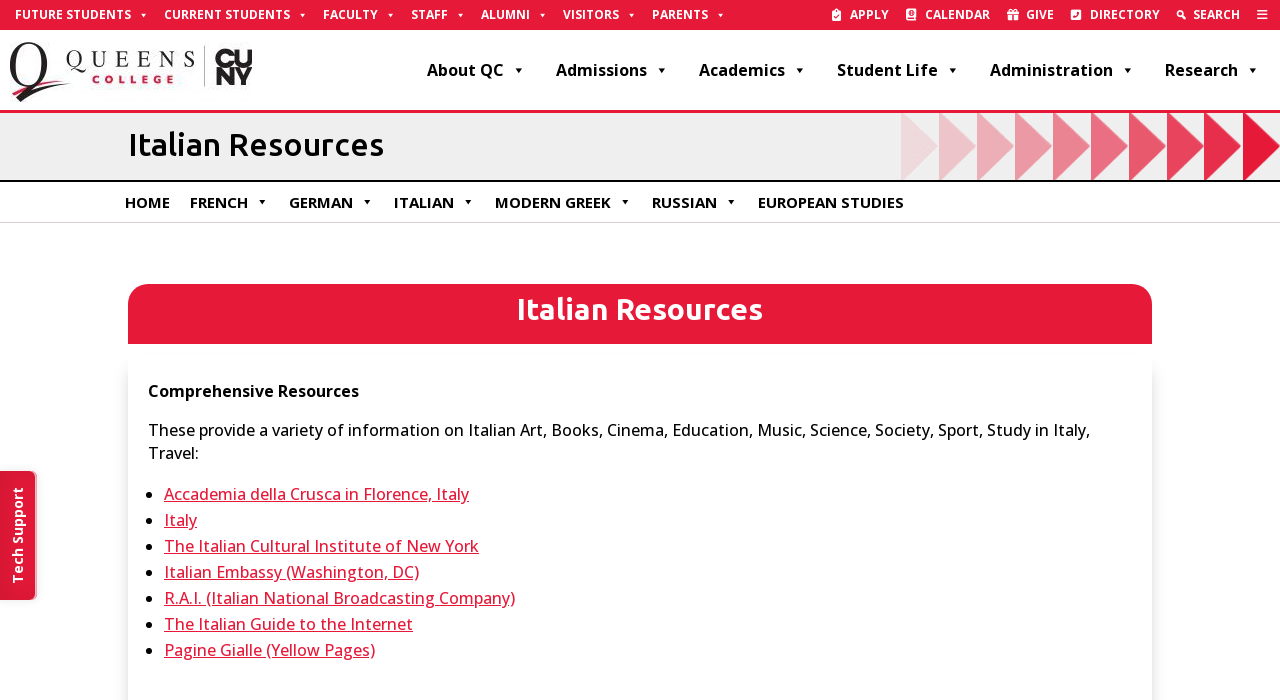

--- FILE ---
content_type: text/html; charset=UTF-8
request_url: https://www.qc.cuny.edu/academics/ell/italian-resources/
body_size: 65899
content:
<!DOCTYPE html>
<html lang="en-US">
<head>
	<meta charset="UTF-8" />
<meta http-equiv="X-UA-Compatible" content="IE=edge">
	<link rel="pingback" href="https://www.qc.cuny.edu/academics/ell/xmlrpc.php" />

	<script type="text/javascript">
		document.documentElement.className = 'js';
	</script>
	
	<meta name='robots' content='index, follow, max-image-preview:large, max-snippet:-1, max-video-preview:-1' />

<!-- Global site tag (gtag.js) - Google Analytics -->
<script async src="https://www.googletagmanager.com/gtag/js?id=G-ZLHVK04V25"></script>
<script>
  window.dataLayer = window.dataLayer || [];
  function gtag(){dataLayer.push(arguments);}
  gtag('js', new Date());

  gtag('config', 'G-ZLHVK04V25');
</script>


<!-- Google Tag Manager -->
<script>(function(w,d,s,l,i){w[l]=w[l]||[];w[l].push({'gtm.start':
new Date().getTime(),event:'gtm.js'});var f=d.getElementsByTagName(s)[0],
j=d.createElement(s),dl=l!='dataLayer'?'&l='+l:'';j.async=true;j.src=
'https://www.googletagmanager.com/gtm.js?id='+i+dl;f.parentNode.insertBefore(j,f);
})(window,document,'script','dataLayer','GTM-PNKC95M');</script>
<!-- End Google Tag Manager -->

<script type="text/javascript">
			let jqueryParams=[],jQuery=function(r){return jqueryParams=[...jqueryParams,r],jQuery},$=function(r){return jqueryParams=[...jqueryParams,r],$};window.jQuery=jQuery,window.$=jQuery;let customHeadScripts=!1;jQuery.fn=jQuery.prototype={},$.fn=jQuery.prototype={},jQuery.noConflict=function(r){if(window.jQuery)return jQuery=window.jQuery,$=window.jQuery,customHeadScripts=!0,jQuery.noConflict},jQuery.ready=function(r){jqueryParams=[...jqueryParams,r]},$.ready=function(r){jqueryParams=[...jqueryParams,r]},jQuery.load=function(r){jqueryParams=[...jqueryParams,r]},$.load=function(r){jqueryParams=[...jqueryParams,r]},jQuery.fn.ready=function(r){jqueryParams=[...jqueryParams,r]},$.fn.ready=function(r){jqueryParams=[...jqueryParams,r]};</script>
	<!-- This site is optimized with the Yoast SEO plugin v26.2 - https://yoast.com/wordpress/plugins/seo/ -->
	<title>Italian Resources - European Languages and Literatures</title>
	<link rel="canonical" href="https://www.qc.cuny.edu/academics/ell/italian-resources/" />
	<meta property="og:locale" content="en_US" />
	<meta property="og:type" content="article" />
	<meta property="og:title" content="Italian Resources - European Languages and Literatures" />
	<meta property="og:url" content="https://www.qc.cuny.edu/academics/ell/italian-resources/" />
	<meta property="og:site_name" content="European Languages and Literatures" />
	<meta property="article:modified_time" content="2025-10-27T18:05:39+00:00" />
	<meta name="twitter:card" content="summary_large_image" />
	<script type="application/ld+json" class="yoast-schema-graph">{"@context":"https://schema.org","@graph":[{"@type":"WebPage","@id":"https://www.qc.cuny.edu/academics/ell/italian-resources/","url":"https://www.qc.cuny.edu/academics/ell/italian-resources/","name":"Italian Resources - European Languages and Literatures","isPartOf":{"@id":"https://www.qc.cuny.edu/academics/ell/#website"},"datePublished":"2020-07-16T15:50:17+00:00","dateModified":"2025-10-27T18:05:39+00:00","breadcrumb":{"@id":"https://www.qc.cuny.edu/academics/ell/italian-resources/#breadcrumb"},"inLanguage":"en-US","potentialAction":[{"@type":"ReadAction","target":["https://www.qc.cuny.edu/academics/ell/italian-resources/"]}]},{"@type":"BreadcrumbList","@id":"https://www.qc.cuny.edu/academics/ell/italian-resources/#breadcrumb","itemListElement":[{"@type":"ListItem","position":1,"name":"Home","item":"https://www.qc.cuny.edu/academics/ell/"},{"@type":"ListItem","position":2,"name":"Italian Resources"}]},{"@type":"WebSite","@id":"https://www.qc.cuny.edu/academics/ell/#website","url":"https://www.qc.cuny.edu/academics/ell/","name":"European Languages and Literatures","description":"","potentialAction":[{"@type":"SearchAction","target":{"@type":"EntryPoint","urlTemplate":"https://www.qc.cuny.edu/academics/ell/?s={search_term_string}"},"query-input":{"@type":"PropertyValueSpecification","valueRequired":true,"valueName":"search_term_string"}}],"inLanguage":"en-US"}]}</script>
	<!-- / Yoast SEO plugin. -->


<link rel='dns-prefetch' href='//fonts.googleapis.com' />
<link rel='dns-prefetch' href='//use.fontawesome.com' />
<link href='http://use.fontawesome.com' crossorigin='' rel='preconnect' />
<link href='http://fonts.googleapis.com' rel='preconnect' />
<link href='//fonts.gstatic.com' crossorigin='' rel='preconnect' />
<link rel="alternate" type="application/rss+xml" title="European Languages and Literatures &raquo; Feed" href="https://www.qc.cuny.edu/academics/ell/feed/" />
<link rel="alternate" type="application/rss+xml" title="European Languages and Literatures &raquo; Comments Feed" href="https://www.qc.cuny.edu/academics/ell/comments/feed/" />
		<style>
			.lazyload,
			.lazyloading {
				max-width: 100%;
			}
		</style>
		<meta content="Divi v.4.27.4" name="generator"/><link rel='stylesheet' id='wpdt-divi-css' href='https://www.qc.cuny.edu/academics/ell/wp-content/plugins/wpdatatables/integrations/starter/page-builders/divi-wpdt/styles/divi-wpdt.css?ver=7.3.2' type='text/css' media='all' />
<style id='font-awesome-svg-styles-default-inline-css' type='text/css'>
.svg-inline--fa {
  display: inline-block;
  height: 1em;
  overflow: visible;
  vertical-align: -.125em;
}
</style>
<link rel='stylesheet' id='font-awesome-svg-styles-css' href='https://www.qc.cuny.edu/academics/ell/wp-content/uploads/sites/80/font-awesome/v6.5.2/css/svg-with-js.css' type='text/css' media='all' />
<style id='font-awesome-svg-styles-inline-css' type='text/css'>
   .wp-block-font-awesome-icon svg::before,
   .wp-rich-text-font-awesome-icon svg::before {content: unset;}
</style>
<link rel='stylesheet' id='wtfdivi-user-css-css' href='https://www.qc.cuny.edu/academics/ell/wp-content/uploads/sites/80/wtfdivi/wp_head.css?ver=1609876747' type='text/css' media='all' />
<link rel='stylesheet' id='magnific-popup-css' href='https://www.qc.cuny.edu/academics/ell/wp-content/themes/Divi/includes/builder/feature/dynamic-assets/assets/css/magnific_popup.css?ver=2.5.62' type='text/css' media='all' />
<link rel='stylesheet' id='dsm-animate-css' href='https://www.qc.cuny.edu/academics/ell/wp-content/plugins/supreme-modules-for-divi/public/css/animate.css?ver=2.5.62' type='text/css' media='all' />
<link rel='stylesheet' id='megamenu-css' href='https://www.qc.cuny.edu/academics/ell/wp-content/uploads/sites/80/maxmegamenu/style.css?ver=b987e4' type='text/css' media='all' />
<link rel='stylesheet' id='dashicons-css' href='https://www.qc.cuny.edu/academics/ell/wp-includes/css/dashicons.min.css?ver=6.8.3' type='text/css' media='all' />
<link rel='stylesheet' id='megamenu-google-fonts-css' href='//fonts.googleapis.com/css?family=Ubuntu%3A400%2C700&#038;ver=6.8.3' type='text/css' media='all' />
<link rel='stylesheet' id='megamenu-genericons-css' href='https://www.qc.cuny.edu/academics/ell/wp-content/plugins/megamenu-pro/icons/genericons/genericons/genericons.css?ver=2.4.4' type='text/css' media='all' />
<link rel='stylesheet' id='megamenu-fontawesome-css' href='https://www.qc.cuny.edu/academics/ell/wp-content/plugins/megamenu-pro/icons/fontawesome/css/font-awesome.min.css?ver=2.4.4' type='text/css' media='all' />
<link rel='stylesheet' id='megamenu-fontawesome5-css' href='https://www.qc.cuny.edu/academics/ell/wp-content/plugins/megamenu-pro/icons/fontawesome5/css/all.min.css?ver=2.4.4' type='text/css' media='all' />
<link rel='stylesheet' id='megamenu-fontawesome6-css' href='https://www.qc.cuny.edu/academics/ell/wp-content/plugins/megamenu-pro/icons/fontawesome6/css/all.min.css?ver=2.4.4' type='text/css' media='all' />
<link rel='stylesheet' id='font-awesome-official-css' href='https://use.fontawesome.com/releases/v6.5.2/css/all.css' type='text/css' media='all' integrity="sha384-PPIZEGYM1v8zp5Py7UjFb79S58UeqCL9pYVnVPURKEqvioPROaVAJKKLzvH2rDnI" crossorigin="anonymous" />
<style id='divi-style-inline-inline-css' type='text/css'>
/*!
Theme Name: Divi
Theme URI: http://www.elegantthemes.com/gallery/divi/
Version: 4.27.4
Description: Smart. Flexible. Beautiful. Divi is the most powerful theme in our collection.
Author: Elegant Themes
Author URI: http://www.elegantthemes.com
License: GNU General Public License v2
License URI: http://www.gnu.org/licenses/gpl-2.0.html
*/

a,abbr,acronym,address,applet,b,big,blockquote,body,center,cite,code,dd,del,dfn,div,dl,dt,em,fieldset,font,form,h1,h2,h3,h4,h5,h6,html,i,iframe,img,ins,kbd,label,legend,li,object,ol,p,pre,q,s,samp,small,span,strike,strong,sub,sup,tt,u,ul,var{margin:0;padding:0;border:0;outline:0;font-size:100%;-ms-text-size-adjust:100%;-webkit-text-size-adjust:100%;vertical-align:baseline;background:transparent}body{line-height:1}ol,ul{list-style:none}blockquote,q{quotes:none}blockquote:after,blockquote:before,q:after,q:before{content:"";content:none}blockquote{margin:20px 0 30px;border-left:5px solid;padding-left:20px}:focus{outline:0}del{text-decoration:line-through}pre{overflow:auto;padding:10px}figure{margin:0}table{border-collapse:collapse;border-spacing:0}article,aside,footer,header,hgroup,nav,section{display:block}body{font-family:Open Sans,Arial,sans-serif;font-size:14px;color:#666;background-color:#fff;line-height:1.7em;font-weight:500;-webkit-font-smoothing:antialiased;-moz-osx-font-smoothing:grayscale}body.page-template-page-template-blank-php #page-container{padding-top:0!important}body.et_cover_background{background-size:cover!important;background-position:top!important;background-repeat:no-repeat!important;background-attachment:fixed}a{color:#2ea3f2}a,a:hover{text-decoration:none}p{padding-bottom:1em}p:not(.has-background):last-of-type{padding-bottom:0}p.et_normal_padding{padding-bottom:1em}strong{font-weight:700}cite,em,i{font-style:italic}code,pre{font-family:Courier New,monospace;margin-bottom:10px}ins{text-decoration:none}sub,sup{height:0;line-height:1;position:relative;vertical-align:baseline}sup{bottom:.8em}sub{top:.3em}dl{margin:0 0 1.5em}dl dt{font-weight:700}dd{margin-left:1.5em}blockquote p{padding-bottom:0}embed,iframe,object,video{max-width:100%}h1,h2,h3,h4,h5,h6{color:#333;padding-bottom:10px;line-height:1em;font-weight:500}h1 a,h2 a,h3 a,h4 a,h5 a,h6 a{color:inherit}h1{font-size:30px}h2{font-size:26px}h3{font-size:22px}h4{font-size:18px}h5{font-size:16px}h6{font-size:14px}input{-webkit-appearance:none}input[type=checkbox]{-webkit-appearance:checkbox}input[type=radio]{-webkit-appearance:radio}input.text,input.title,input[type=email],input[type=password],input[type=tel],input[type=text],select,textarea{background-color:#fff;border:1px solid #bbb;padding:2px;color:#4e4e4e}input.text:focus,input.title:focus,input[type=text]:focus,select:focus,textarea:focus{border-color:#2d3940;color:#3e3e3e}input.text,input.title,input[type=text],select,textarea{margin:0}textarea{padding:4px}button,input,select,textarea{font-family:inherit}img{max-width:100%;height:auto}.clear{clear:both}br.clear{margin:0;padding:0}.pagination{clear:both}#et_search_icon:hover,.et-social-icon a:hover,.et_password_protected_form .et_submit_button,.form-submit .et_pb_buttontton.alt.disabled,.nav-single a,.posted_in a{color:#2ea3f2}.et-search-form,blockquote{border-color:#2ea3f2}#main-content{background-color:#fff}.container{width:80%;max-width:1080px;margin:auto;position:relative}body:not(.et-tb) #main-content .container,body:not(.et-tb-has-header) #main-content .container{padding-top:58px}.et_full_width_page #main-content .container:before{display:none}.main_title{margin-bottom:20px}.et_password_protected_form .et_submit_button:hover,.form-submit .et_pb_button:hover{background:rgba(0,0,0,.05)}.et_button_icon_visible .et_pb_button{padding-right:2em;padding-left:.7em}.et_button_icon_visible .et_pb_button:after{opacity:1;margin-left:0}.et_button_left .et_pb_button:hover:after{left:.15em}.et_button_left .et_pb_button:after{margin-left:0;left:1em}.et_button_icon_visible.et_button_left .et_pb_button,.et_button_left .et_pb_button:hover,.et_button_left .et_pb_module .et_pb_button:hover{padding-left:2em;padding-right:.7em}.et_button_icon_visible.et_button_left .et_pb_button:after,.et_button_left .et_pb_button:hover:after{left:.15em}.et_password_protected_form .et_submit_button:hover,.form-submit .et_pb_button:hover{padding:.3em 1em}.et_button_no_icon .et_pb_button:after{display:none}.et_button_no_icon.et_button_icon_visible.et_button_left .et_pb_button,.et_button_no_icon.et_button_left .et_pb_button:hover,.et_button_no_icon .et_pb_button,.et_button_no_icon .et_pb_button:hover{padding:.3em 1em!important}.et_button_custom_icon .et_pb_button:after{line-height:1.7em}.et_button_custom_icon.et_button_icon_visible .et_pb_button:after,.et_button_custom_icon .et_pb_button:hover:after{margin-left:.3em}#left-area .post_format-post-format-gallery .wp-block-gallery:first-of-type{padding:0;margin-bottom:-16px}.entry-content table:not(.variations){border:1px solid #eee;margin:0 0 15px;text-align:left;width:100%}.entry-content thead th,.entry-content tr th{color:#555;font-weight:700;padding:9px 24px}.entry-content tr td{border-top:1px solid #eee;padding:6px 24px}#left-area ul,.entry-content ul,.et-l--body ul,.et-l--footer ul,.et-l--header ul{list-style-type:disc;padding:0 0 23px 1em;line-height:26px}#left-area ol,.entry-content ol,.et-l--body ol,.et-l--footer ol,.et-l--header ol{list-style-type:decimal;list-style-position:inside;padding:0 0 23px;line-height:26px}#left-area ul li ul,.entry-content ul li ol{padding:2px 0 2px 20px}#left-area ol li ul,.entry-content ol li ol,.et-l--body ol li ol,.et-l--footer ol li ol,.et-l--header ol li ol{padding:2px 0 2px 35px}#left-area ul.wp-block-gallery{display:-webkit-box;display:-ms-flexbox;display:flex;-ms-flex-wrap:wrap;flex-wrap:wrap;list-style-type:none;padding:0}#left-area ul.products{padding:0!important;line-height:1.7!important;list-style:none!important}.gallery-item a{display:block}.gallery-caption,.gallery-item a{width:90%}#wpadminbar{z-index:100001}#left-area .post-meta{font-size:14px;padding-bottom:15px}#left-area .post-meta a{text-decoration:none;color:#666}#left-area .et_featured_image{padding-bottom:7px}.single .post{padding-bottom:25px}body.single .et_audio_content{margin-bottom:-6px}.nav-single a{text-decoration:none;color:#2ea3f2;font-size:14px;font-weight:400}.nav-previous{float:left}.nav-next{float:right}.et_password_protected_form p input{background-color:#eee;border:none!important;width:100%!important;border-radius:0!important;font-size:14px;color:#999!important;padding:16px!important;-webkit-box-sizing:border-box;box-sizing:border-box}.et_password_protected_form label{display:none}.et_password_protected_form .et_submit_button{font-family:inherit;display:block;float:right;margin:8px auto 0;cursor:pointer}.post-password-required p.nocomments.container{max-width:100%}.post-password-required p.nocomments.container:before{display:none}.aligncenter,div.post .new-post .aligncenter{display:block;margin-left:auto;margin-right:auto}.wp-caption{border:1px solid #ddd;text-align:center;background-color:#f3f3f3;margin-bottom:10px;max-width:96%;padding:8px}.wp-caption.alignleft{margin:0 30px 20px 0}.wp-caption.alignright{margin:0 0 20px 30px}.wp-caption img{margin:0;padding:0;border:0}.wp-caption p.wp-caption-text{font-size:12px;padding:0 4px 5px;margin:0}.alignright{float:right}.alignleft{float:left}img.alignleft{display:inline;float:left;margin-right:15px}img.alignright{display:inline;float:right;margin-left:15px}.page.et_pb_pagebuilder_layout #main-content{background-color:transparent}body #main-content .et_builder_inner_content>h1,body #main-content .et_builder_inner_content>h2,body #main-content .et_builder_inner_content>h3,body #main-content .et_builder_inner_content>h4,body #main-content .et_builder_inner_content>h5,body #main-content .et_builder_inner_content>h6{line-height:1.4em}body #main-content .et_builder_inner_content>p{line-height:1.7em}.wp-block-pullquote{margin:20px 0 30px}.wp-block-pullquote.has-background blockquote{border-left:none}.wp-block-group.has-background{padding:1.5em 1.5em .5em}@media (min-width:981px){#left-area{width:79.125%;padding-bottom:23px}#main-content .container:before{content:"";position:absolute;top:0;height:100%;width:1px;background-color:#e2e2e2}.et_full_width_page #left-area,.et_no_sidebar #left-area{float:none;width:100%!important}.et_full_width_page #left-area{padding-bottom:0}.et_no_sidebar #main-content .container:before{display:none}}@media (max-width:980px){#page-container{padding-top:80px}.et-tb #page-container,.et-tb-has-header #page-container{padding-top:0!important}#left-area,#sidebar{width:100%!important}#main-content .container:before{display:none!important}.et_full_width_page .et_gallery_item:nth-child(4n+1){clear:none}}@media print{#page-container{padding-top:0!important}}#wp-admin-bar-et-use-visual-builder a:before{font-family:ETmodules!important;content:"\e625";font-size:30px!important;width:28px;margin-top:-3px;color:#974df3!important}#wp-admin-bar-et-use-visual-builder:hover a:before{color:#fff!important}#wp-admin-bar-et-use-visual-builder:hover a,#wp-admin-bar-et-use-visual-builder a:hover{transition:background-color .5s ease;-webkit-transition:background-color .5s ease;-moz-transition:background-color .5s ease;background-color:#7e3bd0!important;color:#fff!important}* html .clearfix,:first-child+html .clearfix{zoom:1}.iphone .et_pb_section_video_bg video::-webkit-media-controls-start-playback-button{display:none!important;-webkit-appearance:none}.et_mobile_device .et_pb_section_parallax .et_pb_parallax_css{background-attachment:scroll}.et-social-facebook a.icon:before{content:"\e093"}.et-social-twitter a.icon:before{content:"\e094"}.et-social-google-plus a.icon:before{content:"\e096"}.et-social-instagram a.icon:before{content:"\e09a"}.et-social-rss a.icon:before{content:"\e09e"}.ai1ec-single-event:after{content:" ";display:table;clear:both}.evcal_event_details .evcal_evdata_cell .eventon_details_shading_bot.eventon_details_shading_bot{z-index:3}.wp-block-divi-layout{margin-bottom:1em}*{-webkit-box-sizing:border-box;box-sizing:border-box}#et-info-email:before,#et-info-phone:before,#et_search_icon:before,.comment-reply-link:after,.et-cart-info span:before,.et-pb-arrow-next:before,.et-pb-arrow-prev:before,.et-social-icon a:before,.et_audio_container .mejs-playpause-button button:before,.et_audio_container .mejs-volume-button button:before,.et_overlay:before,.et_password_protected_form .et_submit_button:after,.et_pb_button:after,.et_pb_contact_reset:after,.et_pb_contact_submit:after,.et_pb_font_icon:before,.et_pb_newsletter_button:after,.et_pb_pricing_table_button:after,.et_pb_promo_button:after,.et_pb_testimonial:before,.et_pb_toggle_title:before,.form-submit .et_pb_button:after,.mobile_menu_bar:before,a.et_pb_more_button:after{font-family:ETmodules!important;speak:none;font-style:normal;font-weight:400;-webkit-font-feature-settings:normal;font-feature-settings:normal;font-variant:normal;text-transform:none;line-height:1;-webkit-font-smoothing:antialiased;-moz-osx-font-smoothing:grayscale;text-shadow:0 0;direction:ltr}.et-pb-icon,.et_pb_custom_button_icon.et_pb_button:after,.et_pb_login .et_pb_custom_button_icon.et_pb_button:after,.et_pb_woo_custom_button_icon .button.et_pb_custom_button_icon.et_pb_button:after,.et_pb_woo_custom_button_icon .button.et_pb_custom_button_icon.et_pb_button:hover:after{content:attr(data-icon)}.et-pb-icon{font-family:ETmodules;speak:none;font-weight:400;-webkit-font-feature-settings:normal;font-feature-settings:normal;font-variant:normal;text-transform:none;line-height:1;-webkit-font-smoothing:antialiased;font-size:96px;font-style:normal;display:inline-block;-webkit-box-sizing:border-box;box-sizing:border-box;direction:ltr}#et-ajax-saving{display:none;-webkit-transition:background .3s,-webkit-box-shadow .3s;transition:background .3s,-webkit-box-shadow .3s;transition:background .3s,box-shadow .3s;transition:background .3s,box-shadow .3s,-webkit-box-shadow .3s;-webkit-box-shadow:rgba(0,139,219,.247059) 0 0 60px;box-shadow:0 0 60px rgba(0,139,219,.247059);position:fixed;top:50%;left:50%;width:50px;height:50px;background:#fff;border-radius:50px;margin:-25px 0 0 -25px;z-index:999999;text-align:center}#et-ajax-saving img{margin:9px}.et-safe-mode-indicator,.et-safe-mode-indicator:focus,.et-safe-mode-indicator:hover{-webkit-box-shadow:0 5px 10px rgba(41,196,169,.15);box-shadow:0 5px 10px rgba(41,196,169,.15);background:#29c4a9;color:#fff;font-size:14px;font-weight:600;padding:12px;line-height:16px;border-radius:3px;position:fixed;bottom:30px;right:30px;z-index:999999;text-decoration:none;font-family:Open Sans,sans-serif;-webkit-font-smoothing:antialiased;-moz-osx-font-smoothing:grayscale}.et_pb_button{font-size:20px;font-weight:500;padding:.3em 1em;line-height:1.7em!important;background-color:transparent;background-size:cover;background-position:50%;background-repeat:no-repeat;border:2px solid;border-radius:3px;-webkit-transition-duration:.2s;transition-duration:.2s;-webkit-transition-property:all!important;transition-property:all!important}.et_pb_button,.et_pb_button_inner{position:relative}.et_pb_button:hover,.et_pb_module .et_pb_button:hover{border:2px solid transparent;padding:.3em 2em .3em .7em}.et_pb_button:hover{background-color:hsla(0,0%,100%,.2)}.et_pb_bg_layout_light.et_pb_button:hover,.et_pb_bg_layout_light .et_pb_button:hover{background-color:rgba(0,0,0,.05)}.et_pb_button:after,.et_pb_button:before{font-size:32px;line-height:1em;content:"\35";opacity:0;position:absolute;margin-left:-1em;-webkit-transition:all .2s;transition:all .2s;text-transform:none;-webkit-font-feature-settings:"kern" off;font-feature-settings:"kern" off;font-variant:none;font-style:normal;font-weight:400;text-shadow:none}.et_pb_button.et_hover_enabled:hover:after,.et_pb_button.et_pb_hovered:hover:after{-webkit-transition:none!important;transition:none!important}.et_pb_button:before{display:none}.et_pb_button:hover:after{opacity:1;margin-left:0}.et_pb_column_1_3 h1,.et_pb_column_1_4 h1,.et_pb_column_1_5 h1,.et_pb_column_1_6 h1,.et_pb_column_2_5 h1{font-size:26px}.et_pb_column_1_3 h2,.et_pb_column_1_4 h2,.et_pb_column_1_5 h2,.et_pb_column_1_6 h2,.et_pb_column_2_5 h2{font-size:23px}.et_pb_column_1_3 h3,.et_pb_column_1_4 h3,.et_pb_column_1_5 h3,.et_pb_column_1_6 h3,.et_pb_column_2_5 h3{font-size:20px}.et_pb_column_1_3 h4,.et_pb_column_1_4 h4,.et_pb_column_1_5 h4,.et_pb_column_1_6 h4,.et_pb_column_2_5 h4{font-size:18px}.et_pb_column_1_3 h5,.et_pb_column_1_4 h5,.et_pb_column_1_5 h5,.et_pb_column_1_6 h5,.et_pb_column_2_5 h5{font-size:16px}.et_pb_column_1_3 h6,.et_pb_column_1_4 h6,.et_pb_column_1_5 h6,.et_pb_column_1_6 h6,.et_pb_column_2_5 h6{font-size:15px}.et_pb_bg_layout_dark,.et_pb_bg_layout_dark h1,.et_pb_bg_layout_dark h2,.et_pb_bg_layout_dark h3,.et_pb_bg_layout_dark h4,.et_pb_bg_layout_dark h5,.et_pb_bg_layout_dark h6{color:#fff!important}.et_pb_module.et_pb_text_align_left{text-align:left}.et_pb_module.et_pb_text_align_center{text-align:center}.et_pb_module.et_pb_text_align_right{text-align:right}.et_pb_module.et_pb_text_align_justified{text-align:justify}.clearfix:after{visibility:hidden;display:block;font-size:0;content:" ";clear:both;height:0}.et_pb_bg_layout_light .et_pb_more_button{color:#2ea3f2}.et_builder_inner_content{position:relative;z-index:1}header .et_builder_inner_content{z-index:2}.et_pb_css_mix_blend_mode_passthrough{mix-blend-mode:unset!important}.et_pb_image_container{margin:-20px -20px 29px}.et_pb_module_inner{position:relative}.et_hover_enabled_preview{z-index:2}.et_hover_enabled:hover{position:relative;z-index:2}.et_pb_all_tabs,.et_pb_module,.et_pb_posts_nav a,.et_pb_tab,.et_pb_with_background{position:relative;background-size:cover;background-position:50%;background-repeat:no-repeat}.et_pb_background_mask,.et_pb_background_pattern{bottom:0;left:0;position:absolute;right:0;top:0}.et_pb_background_mask{background-size:calc(100% + 2px) calc(100% + 2px);background-repeat:no-repeat;background-position:50%;overflow:hidden}.et_pb_background_pattern{background-position:0 0;background-repeat:repeat}.et_pb_with_border{position:relative;border:0 solid #333}.post-password-required .et_pb_row{padding:0;width:100%}.post-password-required .et_password_protected_form{min-height:0}body.et_pb_pagebuilder_layout.et_pb_show_title .post-password-required .et_password_protected_form h1,body:not(.et_pb_pagebuilder_layout) .post-password-required .et_password_protected_form h1{display:none}.et_pb_no_bg{padding:0!important}.et_overlay.et_pb_inline_icon:before,.et_pb_inline_icon:before{content:attr(data-icon)}.et_pb_more_button{color:inherit;text-shadow:none;text-decoration:none;display:inline-block;margin-top:20px}.et_parallax_bg_wrap{overflow:hidden;position:absolute;top:0;right:0;bottom:0;left:0}.et_parallax_bg{background-repeat:no-repeat;background-position:top;background-size:cover;position:absolute;bottom:0;left:0;width:100%;height:100%;display:block}.et_parallax_bg.et_parallax_bg__hover,.et_parallax_bg.et_parallax_bg_phone,.et_parallax_bg.et_parallax_bg_tablet,.et_parallax_gradient.et_parallax_gradient__hover,.et_parallax_gradient.et_parallax_gradient_phone,.et_parallax_gradient.et_parallax_gradient_tablet,.et_pb_section_parallax_hover:hover .et_parallax_bg:not(.et_parallax_bg__hover),.et_pb_section_parallax_hover:hover .et_parallax_gradient:not(.et_parallax_gradient__hover){display:none}.et_pb_section_parallax_hover:hover .et_parallax_bg.et_parallax_bg__hover,.et_pb_section_parallax_hover:hover .et_parallax_gradient.et_parallax_gradient__hover{display:block}.et_parallax_gradient{bottom:0;display:block;left:0;position:absolute;right:0;top:0}.et_pb_module.et_pb_section_parallax,.et_pb_posts_nav a.et_pb_section_parallax,.et_pb_tab.et_pb_section_parallax{position:relative}.et_pb_section_parallax .et_pb_parallax_css,.et_pb_slides .et_parallax_bg.et_pb_parallax_css{background-attachment:fixed}body.et-bfb .et_pb_section_parallax .et_pb_parallax_css,body.et-bfb .et_pb_slides .et_parallax_bg.et_pb_parallax_css{background-attachment:scroll;bottom:auto}.et_pb_section_parallax.et_pb_column .et_pb_module,.et_pb_section_parallax.et_pb_row .et_pb_column,.et_pb_section_parallax.et_pb_row .et_pb_module{z-index:9;position:relative}.et_pb_more_button:hover:after{opacity:1;margin-left:0}.et_pb_preload .et_pb_section_video_bg,.et_pb_preload>div{visibility:hidden}.et_pb_preload,.et_pb_section.et_pb_section_video.et_pb_preload{position:relative;background:#464646!important}.et_pb_preload:before{content:"";position:absolute;top:50%;left:50%;background:url(https://www.qc.cuny.edu/academics/ell/wp-content/themes/Divi/includes/builder/styles/images/preloader.gif) no-repeat;border-radius:32px;width:32px;height:32px;margin:-16px 0 0 -16px}.box-shadow-overlay{position:absolute;top:0;left:0;width:100%;height:100%;z-index:10;pointer-events:none}.et_pb_section>.box-shadow-overlay~.et_pb_row{z-index:11}body.safari .section_has_divider{will-change:transform}.et_pb_row>.box-shadow-overlay{z-index:8}.has-box-shadow-overlay{position:relative}.et_clickable{cursor:pointer}.screen-reader-text{border:0;clip:rect(1px,1px,1px,1px);-webkit-clip-path:inset(50%);clip-path:inset(50%);height:1px;margin:-1px;overflow:hidden;padding:0;position:absolute!important;width:1px;word-wrap:normal!important}.et_multi_view_hidden,.et_multi_view_hidden_image{display:none!important}@keyframes multi-view-image-fade{0%{opacity:0}10%{opacity:.1}20%{opacity:.2}30%{opacity:.3}40%{opacity:.4}50%{opacity:.5}60%{opacity:.6}70%{opacity:.7}80%{opacity:.8}90%{opacity:.9}to{opacity:1}}.et_multi_view_image__loading{visibility:hidden}.et_multi_view_image__loaded{-webkit-animation:multi-view-image-fade .5s;animation:multi-view-image-fade .5s}#et-pb-motion-effects-offset-tracker{visibility:hidden!important;opacity:0;position:absolute;top:0;left:0}.et-pb-before-scroll-animation{opacity:0}header.et-l.et-l--header:after{clear:both;display:block;content:""}.et_pb_module{-webkit-animation-timing-function:linear;animation-timing-function:linear;-webkit-animation-duration:.2s;animation-duration:.2s}@-webkit-keyframes fadeBottom{0%{opacity:0;-webkit-transform:translateY(10%);transform:translateY(10%)}to{opacity:1;-webkit-transform:translateY(0);transform:translateY(0)}}@keyframes fadeBottom{0%{opacity:0;-webkit-transform:translateY(10%);transform:translateY(10%)}to{opacity:1;-webkit-transform:translateY(0);transform:translateY(0)}}@-webkit-keyframes fadeLeft{0%{opacity:0;-webkit-transform:translateX(-10%);transform:translateX(-10%)}to{opacity:1;-webkit-transform:translateX(0);transform:translateX(0)}}@keyframes fadeLeft{0%{opacity:0;-webkit-transform:translateX(-10%);transform:translateX(-10%)}to{opacity:1;-webkit-transform:translateX(0);transform:translateX(0)}}@-webkit-keyframes fadeRight{0%{opacity:0;-webkit-transform:translateX(10%);transform:translateX(10%)}to{opacity:1;-webkit-transform:translateX(0);transform:translateX(0)}}@keyframes fadeRight{0%{opacity:0;-webkit-transform:translateX(10%);transform:translateX(10%)}to{opacity:1;-webkit-transform:translateX(0);transform:translateX(0)}}@-webkit-keyframes fadeTop{0%{opacity:0;-webkit-transform:translateY(-10%);transform:translateY(-10%)}to{opacity:1;-webkit-transform:translateX(0);transform:translateX(0)}}@keyframes fadeTop{0%{opacity:0;-webkit-transform:translateY(-10%);transform:translateY(-10%)}to{opacity:1;-webkit-transform:translateX(0);transform:translateX(0)}}@-webkit-keyframes fadeIn{0%{opacity:0}to{opacity:1}}@keyframes fadeIn{0%{opacity:0}to{opacity:1}}.et-waypoint:not(.et_pb_counters){opacity:0}@media (min-width:981px){.et_pb_section.et_section_specialty div.et_pb_row .et_pb_column .et_pb_column .et_pb_module.et-last-child,.et_pb_section.et_section_specialty div.et_pb_row .et_pb_column .et_pb_column .et_pb_module:last-child,.et_pb_section.et_section_specialty div.et_pb_row .et_pb_column .et_pb_row_inner .et_pb_column .et_pb_module.et-last-child,.et_pb_section.et_section_specialty div.et_pb_row .et_pb_column .et_pb_row_inner .et_pb_column .et_pb_module:last-child,.et_pb_section div.et_pb_row .et_pb_column .et_pb_module.et-last-child,.et_pb_section div.et_pb_row .et_pb_column .et_pb_module:last-child{margin-bottom:0}}@media (max-width:980px){.et_overlay.et_pb_inline_icon_tablet:before,.et_pb_inline_icon_tablet:before{content:attr(data-icon-tablet)}.et_parallax_bg.et_parallax_bg_tablet_exist,.et_parallax_gradient.et_parallax_gradient_tablet_exist{display:none}.et_parallax_bg.et_parallax_bg_tablet,.et_parallax_gradient.et_parallax_gradient_tablet{display:block}.et_pb_column .et_pb_module{margin-bottom:30px}.et_pb_row .et_pb_column .et_pb_module.et-last-child,.et_pb_row .et_pb_column .et_pb_module:last-child,.et_section_specialty .et_pb_row .et_pb_column .et_pb_module.et-last-child,.et_section_specialty .et_pb_row .et_pb_column .et_pb_module:last-child{margin-bottom:0}.et_pb_more_button{display:inline-block!important}.et_pb_bg_layout_light_tablet.et_pb_button,.et_pb_bg_layout_light_tablet.et_pb_module.et_pb_button,.et_pb_bg_layout_light_tablet .et_pb_more_button{color:#2ea3f2}.et_pb_bg_layout_light_tablet .et_pb_forgot_password a{color:#666}.et_pb_bg_layout_light_tablet h1,.et_pb_bg_layout_light_tablet h2,.et_pb_bg_layout_light_tablet h3,.et_pb_bg_layout_light_tablet h4,.et_pb_bg_layout_light_tablet h5,.et_pb_bg_layout_light_tablet h6{color:#333!important}.et_pb_module .et_pb_bg_layout_light_tablet.et_pb_button{color:#2ea3f2!important}.et_pb_bg_layout_light_tablet{color:#666!important}.et_pb_bg_layout_dark_tablet,.et_pb_bg_layout_dark_tablet h1,.et_pb_bg_layout_dark_tablet h2,.et_pb_bg_layout_dark_tablet h3,.et_pb_bg_layout_dark_tablet h4,.et_pb_bg_layout_dark_tablet h5,.et_pb_bg_layout_dark_tablet h6{color:#fff!important}.et_pb_bg_layout_dark_tablet.et_pb_button,.et_pb_bg_layout_dark_tablet.et_pb_module.et_pb_button,.et_pb_bg_layout_dark_tablet .et_pb_more_button{color:inherit}.et_pb_bg_layout_dark_tablet .et_pb_forgot_password a{color:#fff}.et_pb_module.et_pb_text_align_left-tablet{text-align:left}.et_pb_module.et_pb_text_align_center-tablet{text-align:center}.et_pb_module.et_pb_text_align_right-tablet{text-align:right}.et_pb_module.et_pb_text_align_justified-tablet{text-align:justify}}@media (max-width:767px){.et_pb_more_button{display:inline-block!important}.et_overlay.et_pb_inline_icon_phone:before,.et_pb_inline_icon_phone:before{content:attr(data-icon-phone)}.et_parallax_bg.et_parallax_bg_phone_exist,.et_parallax_gradient.et_parallax_gradient_phone_exist{display:none}.et_parallax_bg.et_parallax_bg_phone,.et_parallax_gradient.et_parallax_gradient_phone{display:block}.et-hide-mobile{display:none!important}.et_pb_bg_layout_light_phone.et_pb_button,.et_pb_bg_layout_light_phone.et_pb_module.et_pb_button,.et_pb_bg_layout_light_phone .et_pb_more_button{color:#2ea3f2}.et_pb_bg_layout_light_phone .et_pb_forgot_password a{color:#666}.et_pb_bg_layout_light_phone h1,.et_pb_bg_layout_light_phone h2,.et_pb_bg_layout_light_phone h3,.et_pb_bg_layout_light_phone h4,.et_pb_bg_layout_light_phone h5,.et_pb_bg_layout_light_phone h6{color:#333!important}.et_pb_module .et_pb_bg_layout_light_phone.et_pb_button{color:#2ea3f2!important}.et_pb_bg_layout_light_phone{color:#666!important}.et_pb_bg_layout_dark_phone,.et_pb_bg_layout_dark_phone h1,.et_pb_bg_layout_dark_phone h2,.et_pb_bg_layout_dark_phone h3,.et_pb_bg_layout_dark_phone h4,.et_pb_bg_layout_dark_phone h5,.et_pb_bg_layout_dark_phone h6{color:#fff!important}.et_pb_bg_layout_dark_phone.et_pb_button,.et_pb_bg_layout_dark_phone.et_pb_module.et_pb_button,.et_pb_bg_layout_dark_phone .et_pb_more_button{color:inherit}.et_pb_module .et_pb_bg_layout_dark_phone.et_pb_button{color:#fff!important}.et_pb_bg_layout_dark_phone .et_pb_forgot_password a{color:#fff}.et_pb_module.et_pb_text_align_left-phone{text-align:left}.et_pb_module.et_pb_text_align_center-phone{text-align:center}.et_pb_module.et_pb_text_align_right-phone{text-align:right}.et_pb_module.et_pb_text_align_justified-phone{text-align:justify}}@media (max-width:479px){a.et_pb_more_button{display:block}}@media (min-width:768px) and (max-width:980px){[data-et-multi-view-load-tablet-hidden=true]:not(.et_multi_view_swapped){display:none!important}}@media (max-width:767px){[data-et-multi-view-load-phone-hidden=true]:not(.et_multi_view_swapped){display:none!important}}.et_pb_menu.et_pb_menu--style-inline_centered_logo .et_pb_menu__menu nav ul{-webkit-box-pack:center;-ms-flex-pack:center;justify-content:center}@-webkit-keyframes multi-view-image-fade{0%{-webkit-transform:scale(1);transform:scale(1);opacity:1}50%{-webkit-transform:scale(1.01);transform:scale(1.01);opacity:1}to{-webkit-transform:scale(1);transform:scale(1);opacity:1}}
</style>
<style id='divi-dynamic-critical-inline-css' type='text/css'>
@font-face{font-family:ETmodules;font-display:block;src:url(//www.qc.cuny.edu/academics/ell/wp-content/themes/Divi/core/admin/fonts/modules/all/modules.eot);src:url(//www.qc.cuny.edu/academics/ell/wp-content/themes/Divi/core/admin/fonts/modules/all/modules.eot?#iefix) format("embedded-opentype"),url(//www.qc.cuny.edu/academics/ell/wp-content/themes/Divi/core/admin/fonts/modules/all/modules.woff) format("woff"),url(//www.qc.cuny.edu/academics/ell/wp-content/themes/Divi/core/admin/fonts/modules/all/modules.ttf) format("truetype"),url(//www.qc.cuny.edu/academics/ell/wp-content/themes/Divi/core/admin/fonts/modules/all/modules.svg#ETmodules) format("svg");font-weight:400;font-style:normal}
@media (min-width:981px){.et_pb_gutters3 .et_pb_column,.et_pb_gutters3.et_pb_row .et_pb_column{margin-right:5.5%}.et_pb_gutters3 .et_pb_column_4_4,.et_pb_gutters3.et_pb_row .et_pb_column_4_4{width:100%}.et_pb_gutters3 .et_pb_column_4_4 .et_pb_module,.et_pb_gutters3.et_pb_row .et_pb_column_4_4 .et_pb_module{margin-bottom:2.75%}.et_pb_gutters3 .et_pb_column_3_4,.et_pb_gutters3.et_pb_row .et_pb_column_3_4{width:73.625%}.et_pb_gutters3 .et_pb_column_3_4 .et_pb_module,.et_pb_gutters3.et_pb_row .et_pb_column_3_4 .et_pb_module{margin-bottom:3.735%}.et_pb_gutters3 .et_pb_column_2_3,.et_pb_gutters3.et_pb_row .et_pb_column_2_3{width:64.833%}.et_pb_gutters3 .et_pb_column_2_3 .et_pb_module,.et_pb_gutters3.et_pb_row .et_pb_column_2_3 .et_pb_module{margin-bottom:4.242%}.et_pb_gutters3 .et_pb_column_3_5,.et_pb_gutters3.et_pb_row .et_pb_column_3_5{width:57.8%}.et_pb_gutters3 .et_pb_column_3_5 .et_pb_module,.et_pb_gutters3.et_pb_row .et_pb_column_3_5 .et_pb_module{margin-bottom:4.758%}.et_pb_gutters3 .et_pb_column_1_2,.et_pb_gutters3.et_pb_row .et_pb_column_1_2{width:47.25%}.et_pb_gutters3 .et_pb_column_1_2 .et_pb_module,.et_pb_gutters3.et_pb_row .et_pb_column_1_2 .et_pb_module{margin-bottom:5.82%}.et_pb_gutters3 .et_pb_column_2_5,.et_pb_gutters3.et_pb_row .et_pb_column_2_5{width:36.7%}.et_pb_gutters3 .et_pb_column_2_5 .et_pb_module,.et_pb_gutters3.et_pb_row .et_pb_column_2_5 .et_pb_module{margin-bottom:7.493%}.et_pb_gutters3 .et_pb_column_1_3,.et_pb_gutters3.et_pb_row .et_pb_column_1_3{width:29.6667%}.et_pb_gutters3 .et_pb_column_1_3 .et_pb_module,.et_pb_gutters3.et_pb_row .et_pb_column_1_3 .et_pb_module{margin-bottom:9.27%}.et_pb_gutters3 .et_pb_column_1_4,.et_pb_gutters3.et_pb_row .et_pb_column_1_4{width:20.875%}.et_pb_gutters3 .et_pb_column_1_4 .et_pb_module,.et_pb_gutters3.et_pb_row .et_pb_column_1_4 .et_pb_module{margin-bottom:13.174%}.et_pb_gutters3 .et_pb_column_1_5,.et_pb_gutters3.et_pb_row .et_pb_column_1_5{width:15.6%}.et_pb_gutters3 .et_pb_column_1_5 .et_pb_module,.et_pb_gutters3.et_pb_row .et_pb_column_1_5 .et_pb_module{margin-bottom:17.628%}.et_pb_gutters3 .et_pb_column_1_6,.et_pb_gutters3.et_pb_row .et_pb_column_1_6{width:12.0833%}.et_pb_gutters3 .et_pb_column_1_6 .et_pb_module,.et_pb_gutters3.et_pb_row .et_pb_column_1_6 .et_pb_module{margin-bottom:22.759%}.et_pb_gutters3 .et_full_width_page.woocommerce-page ul.products li.product{width:20.875%;margin-right:5.5%;margin-bottom:5.5%}.et_pb_gutters3.et_left_sidebar.woocommerce-page #main-content ul.products li.product,.et_pb_gutters3.et_right_sidebar.woocommerce-page #main-content ul.products li.product{width:28.353%;margin-right:7.47%}.et_pb_gutters3.et_left_sidebar.woocommerce-page #main-content ul.products.columns-1 li.product,.et_pb_gutters3.et_right_sidebar.woocommerce-page #main-content ul.products.columns-1 li.product{width:100%;margin-right:0}.et_pb_gutters3.et_left_sidebar.woocommerce-page #main-content ul.products.columns-2 li.product,.et_pb_gutters3.et_right_sidebar.woocommerce-page #main-content ul.products.columns-2 li.product{width:48%;margin-right:4%}.et_pb_gutters3.et_left_sidebar.woocommerce-page #main-content ul.products.columns-2 li:nth-child(2n+2),.et_pb_gutters3.et_right_sidebar.woocommerce-page #main-content ul.products.columns-2 li:nth-child(2n+2){margin-right:0}.et_pb_gutters3.et_left_sidebar.woocommerce-page #main-content ul.products.columns-2 li:nth-child(3n+1),.et_pb_gutters3.et_right_sidebar.woocommerce-page #main-content ul.products.columns-2 li:nth-child(3n+1){clear:none}}
.et_pb_widget{float:left;max-width:100%;word-wrap:break-word}.et_pb_widget a{text-decoration:none;color:#666}.et_pb_widget li a:hover{color:#82c0c7}.et_pb_widget ol li,.et_pb_widget ul li{margin-bottom:.5em}.et_pb_widget ol li ol li,.et_pb_widget ul li ul li{margin-left:15px}.et_pb_widget select{width:100%;height:28px;padding:0 5px}.et_pb_widget_area .et_pb_widget a{color:inherit}.et_pb_bg_layout_light .et_pb_widget li a{color:#666}.et_pb_bg_layout_dark .et_pb_widget li a{color:inherit}
.widget_search .screen-reader-text,.et_pb_widget .wp-block-search__label{display:none}.widget_search input#s,.widget_search input#searchsubmit,.et_pb_widget .wp-block-search__input,.et_pb_widget .wp-block-search__button{padding:.7em;height:40px !important;margin:0;font-size:14px;line-height:normal !important;border:1px solid #ddd;color:#666}.widget_search #s,.et_pb_widget .wp-block-search__input{width:100%;border-radius:3px}.widget_search #searchform,.et_pb_widget .wp-block-search{position:relative}.widget_search #searchsubmit,.et_pb_widget .wp-block-search__button{background-color:#ddd;-webkit-border-top-right-radius:3px;-webkit-border-bottom-right-radius:3px;-moz-border-radius-topright:3px;-moz-border-radius-bottomright:3px;border-top-right-radius:3px;border-bottom-right-radius:3px;position:absolute;right:0;top:0}#searchsubmit,.et_pb_widget .wp-block-search__button{cursor:pointer}
.et_pb_scroll_top.et-pb-icon{text-align:center;background:rgba(0,0,0,0.4);text-decoration:none;position:fixed;z-index:99999;bottom:125px;right:0px;-webkit-border-top-left-radius:5px;-webkit-border-bottom-left-radius:5px;-moz-border-radius-topleft:5px;-moz-border-radius-bottomleft:5px;border-top-left-radius:5px;border-bottom-left-radius:5px;display:none;cursor:pointer;font-size:30px;padding:5px;color:#fff}.et_pb_scroll_top:before{content:'2'}.et_pb_scroll_top.et-visible{opacity:1;-webkit-animation:fadeInRight 1s 1 cubic-bezier(0.77, 0, 0.175, 1);animation:fadeInRight 1s 1 cubic-bezier(0.77, 0, 0.175, 1)}.et_pb_scroll_top.et-hidden{opacity:0;-webkit-animation:fadeOutRight 1s 1 cubic-bezier(0.77, 0, 0.175, 1);animation:fadeOutRight 1s 1 cubic-bezier(0.77, 0, 0.175, 1)}@-webkit-keyframes fadeOutRight{0%{opacity:1;-webkit-transform:translateX(0);transform:translateX(0)}100%{opacity:0;-webkit-transform:translateX(100%);transform:translateX(100%)}}@keyframes fadeOutRight{0%{opacity:1;-webkit-transform:translateX(0);transform:translateX(0)}100%{opacity:0;-webkit-transform:translateX(100%);transform:translateX(100%)}}@-webkit-keyframes fadeInRight{0%{opacity:0;-webkit-transform:translateX(100%);transform:translateX(100%)}100%{opacity:1;-webkit-transform:translateX(0);transform:translateX(0)}}@keyframes fadeInRight{0%{opacity:0;-webkit-transform:translateX(100%);transform:translateX(100%)}100%{opacity:1;-webkit-transform:translateX(0);transform:translateX(0)}}
.et_pb_section{position:relative;background-color:#fff;background-position:50%;background-size:100%;background-size:cover}.et_pb_section--absolute,.et_pb_section--fixed{width:100%}.et_pb_section.et_section_transparent{background-color:transparent}.et_pb_fullwidth_section{padding:0}.et_pb_fullwidth_section>.et_pb_module:not(.et_pb_post_content):not(.et_pb_fullwidth_post_content) .et_pb_row{padding:0!important}.et_pb_inner_shadow{-webkit-box-shadow:inset 0 0 7px rgba(0,0,0,.07);box-shadow:inset 0 0 7px rgba(0,0,0,.07)}.et_pb_bottom_inside_divider,.et_pb_top_inside_divider{display:block;background-repeat-y:no-repeat;height:100%;position:absolute;pointer-events:none;width:100%;left:0;right:0}.et_pb_bottom_inside_divider.et-no-transition,.et_pb_top_inside_divider.et-no-transition{-webkit-transition:none!important;transition:none!important}.et-fb .section_has_divider.et_fb_element_controls_visible--child>.et_pb_bottom_inside_divider,.et-fb .section_has_divider.et_fb_element_controls_visible--child>.et_pb_top_inside_divider{z-index:1}.et_pb_section_video:not(.et_pb_section--with-menu){overflow:hidden;position:relative}.et_pb_column>.et_pb_section_video_bg{z-index:-1}.et_pb_section_video_bg{visibility:visible;position:absolute;top:0;left:0;width:100%;height:100%;overflow:hidden;display:block;pointer-events:none;-webkit-transition:display .3s;transition:display .3s}.et_pb_section_video_bg.et_pb_section_video_bg_hover,.et_pb_section_video_bg.et_pb_section_video_bg_phone,.et_pb_section_video_bg.et_pb_section_video_bg_tablet,.et_pb_section_video_bg.et_pb_section_video_bg_tablet_only{display:none}.et_pb_section_video_bg .mejs-controls,.et_pb_section_video_bg .mejs-overlay-play{display:none!important}.et_pb_section_video_bg embed,.et_pb_section_video_bg iframe,.et_pb_section_video_bg object,.et_pb_section_video_bg video{max-width:none}.et_pb_section_video_bg .mejs-video{left:50%;position:absolute;max-width:none}.et_pb_section_video_bg .mejs-overlay-loading{display:none!important}.et_pb_social_network_link .et_pb_section_video{overflow:visible}.et_pb_section_video_on_hover:hover>.et_pb_section_video_bg{display:none}.et_pb_section_video_on_hover:hover>.et_pb_section_video_bg_hover,.et_pb_section_video_on_hover:hover>.et_pb_section_video_bg_hover_inherit{display:block}@media (min-width:981px){.et_pb_section{padding:4% 0}body.et_pb_pagebuilder_layout.et_pb_show_title .post-password-required .et_pb_section,body:not(.et_pb_pagebuilder_layout) .post-password-required .et_pb_section{padding-top:0}.et_pb_fullwidth_section{padding:0}.et_pb_section_video_bg.et_pb_section_video_bg_desktop_only{display:block}}@media (max-width:980px){.et_pb_section{padding:50px 0}body.et_pb_pagebuilder_layout.et_pb_show_title .post-password-required .et_pb_section,body:not(.et_pb_pagebuilder_layout) .post-password-required .et_pb_section{padding-top:0}.et_pb_fullwidth_section{padding:0}.et_pb_section_video_bg.et_pb_section_video_bg_tablet{display:block}.et_pb_section_video_bg.et_pb_section_video_bg_desktop_only{display:none}}@media (min-width:768px){.et_pb_section_video_bg.et_pb_section_video_bg_desktop_tablet{display:block}}@media (min-width:768px) and (max-width:980px){.et_pb_section_video_bg.et_pb_section_video_bg_tablet_only{display:block}}@media (max-width:767px){.et_pb_section_video_bg.et_pb_section_video_bg_phone{display:block}.et_pb_section_video_bg.et_pb_section_video_bg_desktop_tablet{display:none}}
.et_pb_row{width:80%;max-width:1080px;margin:auto;position:relative}body.safari .section_has_divider,body.uiwebview .section_has_divider{-webkit-perspective:2000px;perspective:2000px}.section_has_divider .et_pb_row{z-index:5}.et_pb_row_inner{width:100%;position:relative}.et_pb_row.et_pb_row_empty,.et_pb_row_inner:nth-of-type(n+2).et_pb_row_empty{display:none}.et_pb_row:after,.et_pb_row_inner:after{content:"";display:block;clear:both;visibility:hidden;line-height:0;height:0;width:0}.et_pb_row_4col .et-last-child,.et_pb_row_4col .et-last-child-2,.et_pb_row_6col .et-last-child,.et_pb_row_6col .et-last-child-2,.et_pb_row_6col .et-last-child-3{margin-bottom:0}.et_pb_column{float:left;background-size:cover;background-position:50%;position:relative;z-index:2;min-height:1px}.et_pb_column--with-menu{z-index:3}.et_pb_column.et_pb_column_empty{min-height:1px}.et_pb_row .et_pb_column.et-last-child,.et_pb_row .et_pb_column:last-child,.et_pb_row_inner .et_pb_column.et-last-child,.et_pb_row_inner .et_pb_column:last-child{margin-right:0!important}.et_pb_column.et_pb_section_parallax{position:relative}.et_pb_column,.et_pb_row,.et_pb_row_inner{background-size:cover;background-position:50%;background-repeat:no-repeat}@media (min-width:981px){.et_pb_row{padding:2% 0}body.et_pb_pagebuilder_layout.et_pb_show_title .post-password-required .et_pb_row,body:not(.et_pb_pagebuilder_layout) .post-password-required .et_pb_row{padding:0;width:100%}.et_pb_column_3_4 .et_pb_row_inner{padding:3.735% 0}.et_pb_column_2_3 .et_pb_row_inner{padding:4.2415% 0}.et_pb_column_1_2 .et_pb_row_inner,.et_pb_column_3_5 .et_pb_row_inner{padding:5.82% 0}.et_section_specialty>.et_pb_row{padding:0}.et_pb_row_inner{width:100%}.et_pb_column_single{padding:2.855% 0}.et_pb_column_single .et_pb_module.et-first-child,.et_pb_column_single .et_pb_module:first-child{margin-top:0}.et_pb_column_single .et_pb_module.et-last-child,.et_pb_column_single .et_pb_module:last-child{margin-bottom:0}.et_pb_row .et_pb_column.et-last-child,.et_pb_row .et_pb_column:last-child,.et_pb_row_inner .et_pb_column.et-last-child,.et_pb_row_inner .et_pb_column:last-child{margin-right:0!important}.et_pb_row.et_pb_equal_columns,.et_pb_row_inner.et_pb_equal_columns,.et_pb_section.et_pb_equal_columns>.et_pb_row{display:-webkit-box;display:-ms-flexbox;display:flex}.rtl .et_pb_row.et_pb_equal_columns,.rtl .et_pb_row_inner.et_pb_equal_columns,.rtl .et_pb_section.et_pb_equal_columns>.et_pb_row{-webkit-box-orient:horizontal;-webkit-box-direction:reverse;-ms-flex-direction:row-reverse;flex-direction:row-reverse}.et_pb_row.et_pb_equal_columns>.et_pb_column,.et_pb_section.et_pb_equal_columns>.et_pb_row>.et_pb_column{-webkit-box-ordinal-group:2;-ms-flex-order:1;order:1}}@media (max-width:980px){.et_pb_row{max-width:1080px}body.et_pb_pagebuilder_layout.et_pb_show_title .post-password-required .et_pb_row,body:not(.et_pb_pagebuilder_layout) .post-password-required .et_pb_row{padding:0;width:100%}.et_pb_column .et_pb_row_inner,.et_pb_row{padding:30px 0}.et_section_specialty>.et_pb_row{padding:0}.et_pb_column{width:100%;margin-bottom:30px}.et_pb_bottom_divider .et_pb_row:nth-last-child(2) .et_pb_column:last-child,.et_pb_row .et_pb_column.et-last-child,.et_pb_row .et_pb_column:last-child{margin-bottom:0}.et_section_specialty .et_pb_row>.et_pb_column{padding-bottom:0}.et_pb_column.et_pb_column_empty{display:none}.et_pb_row_1-2_1-4_1-4,.et_pb_row_1-2_1-6_1-6_1-6,.et_pb_row_1-4_1-4,.et_pb_row_1-4_1-4_1-2,.et_pb_row_1-5_1-5_3-5,.et_pb_row_1-6_1-6_1-6,.et_pb_row_1-6_1-6_1-6_1-2,.et_pb_row_1-6_1-6_1-6_1-6,.et_pb_row_3-5_1-5_1-5,.et_pb_row_4col,.et_pb_row_5col,.et_pb_row_6col{display:-webkit-box;display:-ms-flexbox;display:flex;-ms-flex-wrap:wrap;flex-wrap:wrap}.et_pb_row_1-4_1-4>.et_pb_column.et_pb_column_1_4,.et_pb_row_1-4_1-4_1-2>.et_pb_column.et_pb_column_1_4,.et_pb_row_4col>.et_pb_column.et_pb_column_1_4{width:47.25%;margin-right:5.5%}.et_pb_row_1-4_1-4>.et_pb_column.et_pb_column_1_4:nth-child(2n),.et_pb_row_1-4_1-4_1-2>.et_pb_column.et_pb_column_1_4:nth-child(2n),.et_pb_row_4col>.et_pb_column.et_pb_column_1_4:nth-child(2n){margin-right:0}.et_pb_row_1-2_1-4_1-4>.et_pb_column.et_pb_column_1_4{width:47.25%;margin-right:5.5%}.et_pb_row_1-2_1-4_1-4>.et_pb_column.et_pb_column_1_2,.et_pb_row_1-2_1-4_1-4>.et_pb_column.et_pb_column_1_4:nth-child(odd){margin-right:0}.et_pb_row_1-2_1-4_1-4 .et_pb_column:nth-last-child(-n+2),.et_pb_row_1-4_1-4 .et_pb_column:nth-last-child(-n+2),.et_pb_row_4col .et_pb_column:nth-last-child(-n+2){margin-bottom:0}.et_pb_row_1-5_1-5_3-5>.et_pb_column.et_pb_column_1_5,.et_pb_row_5col>.et_pb_column.et_pb_column_1_5{width:47.25%;margin-right:5.5%}.et_pb_row_1-5_1-5_3-5>.et_pb_column.et_pb_column_1_5:nth-child(2n),.et_pb_row_5col>.et_pb_column.et_pb_column_1_5:nth-child(2n){margin-right:0}.et_pb_row_3-5_1-5_1-5>.et_pb_column.et_pb_column_1_5{width:47.25%;margin-right:5.5%}.et_pb_row_3-5_1-5_1-5>.et_pb_column.et_pb_column_1_5:nth-child(odd),.et_pb_row_3-5_1-5_1-5>.et_pb_column.et_pb_column_3_5{margin-right:0}.et_pb_row_3-5_1-5_1-5 .et_pb_column:nth-last-child(-n+2),.et_pb_row_5col .et_pb_column:last-child{margin-bottom:0}.et_pb_row_1-6_1-6_1-6_1-2>.et_pb_column.et_pb_column_1_6,.et_pb_row_6col>.et_pb_column.et_pb_column_1_6{width:29.666%;margin-right:5.5%}.et_pb_row_1-6_1-6_1-6_1-2>.et_pb_column.et_pb_column_1_6:nth-child(3n),.et_pb_row_6col>.et_pb_column.et_pb_column_1_6:nth-child(3n){margin-right:0}.et_pb_row_1-2_1-6_1-6_1-6>.et_pb_column.et_pb_column_1_6{width:29.666%;margin-right:5.5%}.et_pb_row_1-2_1-6_1-6_1-6>.et_pb_column.et_pb_column_1_2,.et_pb_row_1-2_1-6_1-6_1-6>.et_pb_column.et_pb_column_1_6:last-child{margin-right:0}.et_pb_row_1-2_1-2 .et_pb_column.et_pb_column_1_2,.et_pb_row_1-2_1-6_1-6_1-6 .et_pb_column:nth-last-child(-n+3),.et_pb_row_6col .et_pb_column:nth-last-child(-n+3){margin-bottom:0}.et_pb_row_1-2_1-2 .et_pb_column.et_pb_column_1_2 .et_pb_column.et_pb_column_1_6{width:29.666%;margin-right:5.5%;margin-bottom:0}.et_pb_row_1-2_1-2 .et_pb_column.et_pb_column_1_2 .et_pb_column.et_pb_column_1_6:last-child{margin-right:0}.et_pb_row_1-6_1-6_1-6_1-6>.et_pb_column.et_pb_column_1_6{width:47.25%;margin-right:5.5%}.et_pb_row_1-6_1-6_1-6_1-6>.et_pb_column.et_pb_column_1_6:nth-child(2n){margin-right:0}.et_pb_row_1-6_1-6_1-6_1-6:nth-last-child(-n+3){margin-bottom:0}}@media (max-width:479px){.et_pb_row .et_pb_column.et_pb_column_1_4,.et_pb_row .et_pb_column.et_pb_column_1_5,.et_pb_row .et_pb_column.et_pb_column_1_6{width:100%;margin:0 0 30px}.et_pb_row .et_pb_column.et_pb_column_1_4.et-last-child,.et_pb_row .et_pb_column.et_pb_column_1_4:last-child,.et_pb_row .et_pb_column.et_pb_column_1_5.et-last-child,.et_pb_row .et_pb_column.et_pb_column_1_5:last-child,.et_pb_row .et_pb_column.et_pb_column_1_6.et-last-child,.et_pb_row .et_pb_column.et_pb_column_1_6:last-child{margin-bottom:0}.et_pb_row_1-2_1-2 .et_pb_column.et_pb_column_1_2 .et_pb_column.et_pb_column_1_6{width:100%;margin:0 0 30px}.et_pb_row_1-2_1-2 .et_pb_column.et_pb_column_1_2 .et_pb_column.et_pb_column_1_6.et-last-child,.et_pb_row_1-2_1-2 .et_pb_column.et_pb_column_1_2 .et_pb_column.et_pb_column_1_6:last-child{margin-bottom:0}.et_pb_column{width:100%!important}}
.et_pb_with_border .et_pb_image_wrap{border:0 solid #333}.et_pb_image{margin-left:auto;margin-right:auto;line-height:0}.et_pb_image.aligncenter{text-align:center}.et_pb_image.et_pb_has_overlay a.et_pb_lightbox_image{display:block;position:relative}.et_pb_image{display:block}.et_pb_image .et_pb_image_wrap{display:inline-block;position:relative;max-width:100%}.et_pb_image .et_pb_image_wrap img[src*=".svg"]{width:auto}.et_pb_image img{position:relative}.et_pb_image_sticky{margin-bottom:0!important;display:inherit}.et_pb_image.et_pb_has_overlay .et_pb_image_wrap:hover .et_overlay{z-index:3;opacity:1}@media (min-width:981px){.et_pb_section_sticky,.et_pb_section_sticky.et_pb_bottom_divider .et_pb_row:nth-last-child(2),.et_pb_section_sticky .et_pb_column_single,.et_pb_section_sticky .et_pb_row.et-last-child,.et_pb_section_sticky .et_pb_row:last-child,.et_pb_section_sticky .et_pb_specialty_column .et_pb_row_inner.et-last-child,.et_pb_section_sticky .et_pb_specialty_column .et_pb_row_inner:last-child{padding-bottom:0!important}}@media (max-width:980px){.et_pb_image_sticky_tablet{margin-bottom:0!important;display:inherit}.et_pb_section_sticky_mobile,.et_pb_section_sticky_mobile.et_pb_bottom_divider .et_pb_row:nth-last-child(2),.et_pb_section_sticky_mobile .et_pb_column_single,.et_pb_section_sticky_mobile .et_pb_row.et-last-child,.et_pb_section_sticky_mobile .et_pb_row:last-child,.et_pb_section_sticky_mobile .et_pb_specialty_column .et_pb_row_inner.et-last-child,.et_pb_section_sticky_mobile .et_pb_specialty_column .et_pb_row_inner:last-child{padding-bottom:0!important}.et_pb_section_sticky .et_pb_row.et-last-child .et_pb_column.et_pb_row_sticky.et-last-child,.et_pb_section_sticky .et_pb_row:last-child .et_pb_column.et_pb_row_sticky:last-child{margin-bottom:0}.et_pb_image_bottom_space_tablet{margin-bottom:30px!important;display:block}.et_always_center_on_mobile{text-align:center!important;margin-left:auto!important;margin-right:auto!important}}@media (max-width:767px){.et_pb_image_sticky_phone{margin-bottom:0!important;display:inherit}.et_pb_image_bottom_space_phone{margin-bottom:30px!important;display:block}}
.et_overlay{z-index:-1;position:absolute;top:0;left:0;display:block;width:100%;height:100%;background:hsla(0,0%,100%,.9);opacity:0;pointer-events:none;-webkit-transition:all .3s;transition:all .3s;border:1px solid #e5e5e5;-webkit-box-sizing:border-box;box-sizing:border-box;-webkit-backface-visibility:hidden;backface-visibility:hidden;-webkit-font-smoothing:antialiased}.et_overlay:before{color:#2ea3f2;content:"\E050";position:absolute;top:50%;left:50%;-webkit-transform:translate(-50%,-50%);transform:translate(-50%,-50%);font-size:32px;-webkit-transition:all .4s;transition:all .4s}.et_portfolio_image,.et_shop_image{position:relative;display:block}.et_pb_has_overlay:not(.et_pb_image):hover .et_overlay,.et_portfolio_image:hover .et_overlay,.et_shop_image:hover .et_overlay{z-index:3;opacity:1}#ie7 .et_overlay,#ie8 .et_overlay{display:none}.et_pb_module.et_pb_has_overlay{position:relative}.et_pb_module.et_pb_has_overlay .et_overlay,article.et_pb_has_overlay{border:none}
.et_pb_fullwidth_code.et_pb_module{z-index:9;position:relative}
.et_pb_post_title.et_pb_featured_bg{padding:16% 8%;background-size:cover;background-position:50%;position:relative;overflow:hidden}.et_pb_post_title .et_pb_parallax_css{background-repeat:no-repeat;background-position:top;background-size:cover;background-attachment:fixed;position:absolute;width:100%;height:100%;overflow:hidden}.et_pb_post_title.et_pb_featured_bg .et_pb_title_container{padding:1em 1.5em}.et_pb_post_title.et_pb_featured_bg .et_pb_title_meta_container{padding-bottom:0}.et_pb_title_container h1{font-size:26px}.et_pb_column_1_3 .et_pb_title_container h1,.et_pb_column_1_4 .et_pb_title_container h1,.et_pb_column_1_5 .et_pb_title_container h1,.et_pb_column_1_6 .et_pb_title_container h1,.et_pb_column_2_5 .et_pb_title_container h1{font-size:18px}.et_pb_title_featured_container{margin-left:auto;margin-right:auto}.et_pb_title_featured_container .et_pb_image_wrap{display:inline-block;position:relative;max-width:100%;width:100%}.et_pb_title_featured_container img{width:100%}.et_pb_title_container{display:block;max-width:100%;word-wrap:break-word;z-index:98;position:relative}.et_pb_title_featured_container{line-height:0;position:relative}p.et_pb_title_meta_container{padding-bottom:1em}p.et_pb_title_meta_container .et_pb_title_meta_item--visible+.et_pb_title_meta_item--visible:before{content:" | "}.et_pb_bg_layout_light p.et_pb_title_meta_container,.et_pb_bg_layout_light p.et_pb_title_meta_container a{color:#666}.et_pb_bg_layout_dark p.et_pb_title_meta_container,.et_pb_bg_layout_dark p.et_pb_title_meta_container a{color:inherit}@media (max-width:980px){.et_pb_bg_layout_light_tablet p.et_pb_title_meta_container,.et_pb_bg_layout_light_tablet p.et_pb_title_meta_container a{color:#666}.et_pb_bg_layout_dark_tablet p.et_pb_title_meta_container,.et_pb_bg_layout_dark_tablet p.et_pb_title_meta_container a{color:inherit}}@media (max-width:767px){.et_pb_title_container h1{font-size:18px}.et_pb_bg_layout_light_phone p.et_pb_title_meta_container,.et_pb_bg_layout_light_phone p.et_pb_title_meta_container a{color:#666}.et_pb_bg_layout_dark_phone p.et_pb_title_meta_container,.et_pb_bg_layout_dark_phone p.et_pb_title_meta_container a{color:inherit}}
.et_pb_fullwidth_section .et_pb_post_title{padding:6% 0;position:relative}.et_pb_fullwidth_section .et_pb_post_title.et_pb_image_above{padding-top:0}.et_pb_fullwidth_section .et_pb_post_title.et_pb_featured_bg .et_pb_title_container,.et_pb_fullwidth_section .et_pb_post_title.et_pb_image_below{padding-bottom:0}.et_pb_fullwidth_section .et_pb_title_container,.et_pb_fullwidth_section .et_pb_title_featured_container{width:80%;max-width:1080px;margin:auto;display:block}@media (max-width:980px){.et_pb_fullwidth_section .et_pb_post_title{padding:80px 0}}.single-post.et_left_sidebar .et_pb_fullwidth_section .et_pb_post_title,.single-post.et_right_sidebar .et_pb_fullwidth_section .et_pb_post_title{padding-top:0}.single-post.et_right_sidebar .et_pb_fullwidth_section .et_pb_post_title.et_pb_featured_bg{padding-top:6%}.single .et_pb_fullwidth_section .et_pb_title_featured_container,.single.et_right_sidebar .et_pb_fullwidth_section .et_pb_title_container{width:100%;max-width:100%;padding-top:0}
.et_pb_button[data-icon]:not([data-icon=""]):after{content:attr(data-icon)}@media (max-width:980px){.et_pb_button[data-icon-tablet]:not([data-icon-tablet=""]):after{content:attr(data-icon-tablet)}}@media (max-width:767px){.et_pb_button[data-icon-phone]:not([data-icon-phone=""]):after{content:attr(data-icon-phone)}}
.et_pb_text{word-wrap:break-word}.et_pb_text ol,.et_pb_text ul{padding-bottom:1em}.et_pb_text>:last-child{padding-bottom:0}.et_pb_text_inner{position:relative}
.et_pb_accordion.et_pb_text_align_left .et_pb_toggle_title,.et_pb_accordion.et_pb_text_align_left h5.et_pb_toggle_title,.et_pb_accordion .et_pb_toggle.et_pb_text_align_left .et_pb_toggle_title,.et_pb_accordion .et_pb_toggle.et_pb_text_align_left h5.et_pb_toggle_title{cursor:pointer;position:relative;padding:0 50px 0 0}.et_pb_accordion .et_pb_toggle_title:before{right:0;left:auto}.et_pb_accordion .et_pb_toggle{margin-bottom:10px;position:relative}.et_pb_accordion .et_pb_toggle:last-child{margin-bottom:0}.et_pb_accordion .et_pb_toggle_open .et_pb_toggle_title:before{display:none}@media (max-width:980px){.et_pb_accordion.et_pb_text_align_left-tablet .et_pb_toggle_title,.et_pb_accordion.et_pb_text_align_left-tablet h5.et_pb_toggle_title,.et_pb_accordion .et_pb_toggle.et_pb_text_align_left-tablet .et_pb_toggle_title,.et_pb_accordion .et_pb_toggle.et_pb_text_align_left-tablet h5.et_pb_toggle_title{cursor:pointer;position:relative;padding:0 50px 0 0}}@media (max-width:767px){.et_pb_accordion.et_pb_text_align_left-phone .et_pb_toggle_title,.et_pb_accordion.et_pb_text_align_left-phone h5.et_pb_toggle_title,.et_pb_accordion .et_pb_toggle.et_pb_text_align_left-phone .et_pb_toggle_title,.et_pb_accordion .et_pb_toggle.et_pb_text_align_left-phone h5.et_pb_toggle_title{cursor:pointer;position:relative;padding:0 50px 0 0}}
.et_pb_toggle_content,.et_pb_toggle_title{word-wrap:break-word}.et_pb_toggle{border:1px solid #d9d9d9}.et_pb_toggle_close{background-color:#f4f4f4;padding:20px}.et_pb_toggle_close .et_pb_toggle_content{display:none}.et_pb_toggle_open{padding:20px;background-color:#fff;z-index:1}.et_pb_toggle.et_pb_text_align_left .et_pb_toggle_title,.et_pb_toggle.et_pb_text_align_left h5.et_pb_toggle_title,.et_pb_toggle .et_pb_toggle_title,.et_pb_toggle h5.et_pb_toggle_title{cursor:pointer;position:relative;padding:0 50px 0 0}.et_pb_toggle_close .et_pb_toggle_title,.et_pb_toggle_close h5.et_pb_toggle_title{color:#666}.et_pb_toggle_open .et_pb_toggle_title,.et_pb_toggle_open h5.et_pb_toggle_title{color:#333}.et_pb_toggle_title:before{content:"\E050";position:absolute;right:0;font-size:16px;color:#ccc;top:50%;margin-top:-.5em}.et_pb_toggle .et_pb_toggle_title:before{right:0;left:auto}.et_pb_toggle_open .et_pb_toggle_title:before{content:"\E04F"}.et_pb_toggle_content{padding-top:20px;position:relative}.et_pb_toggle_content:empty{display:none!important}.et_pb_toggle_content p:last-of-type{padding-bottom:0}@media (max-width:980px){.et_pb_toggle.et_pb_text_align_left-tablet .et_pb_toggle_title,.et_pb_toggle.et_pb_text_align_left-tablet h5.et_pb_toggle_title{cursor:pointer;position:relative;padding:0 50px 0 0}}@media (max-width:767px){.et_pb_toggle.et_pb_text_align_left-phone .et_pb_toggle_title,.et_pb_toggle.et_pb_text_align_left-phone h5.et_pb_toggle_title{cursor:pointer;position:relative;padding:0 50px 0 0}}
</style>
<link rel='preload' id='divi-dynamic-late-css' href='https://www.qc.cuny.edu/academics/ell/wp-content/et-cache/1/80/4949/et-divi-dynamic-tb-8877-tb-8878-4949-late.css?ver=1761588352' as='style' media='all' onload="this.onload=null;this.rel='stylesheet'" />
<link rel='preload' id='divi-dynamic-css' href='https://www.qc.cuny.edu/academics/ell/wp-content/et-cache/1/80/4949/et-divi-dynamic-tb-8877-tb-8878-4949.css?ver=1761588352' as='style' media='all' onload="this.onload=null;this.rel='stylesheet'" />
<link rel='stylesheet' id='lwp-image-carousel-styles-css' href='https://www.qc.cuny.edu/academics/ell/wp-content/plugins/image-carousel-divi/styles/style.min.css?ver=1.0.1' type='text/css' media='all' />
<link rel='stylesheet' id='supreme-modules-for-divi-styles-css' href='https://www.qc.cuny.edu/academics/ell/wp-content/plugins/supreme-modules-for-divi/styles/style.min.css?ver=2.5.62' type='text/css' media='all' />
<link rel='stylesheet' id='divi-wpdt-styles-css' href='https://www.qc.cuny.edu/academics/ell/wp-content/plugins/wpdatatables/integrations/starter/page-builders/divi-wpdt/styles/style.min.css?ver=1.0.0' type='text/css' media='all' />
<link rel='stylesheet' id='et-builder-googlefonts-cached-css' href='https://fonts.googleapis.com/css?family=Ubuntu:300,300italic,regular,italic,500,500italic,700,700italic|Open+Sans:300,regular,500,600,700,800,300italic,italic,500italic,600italic,700italic,800italic&#038;subset=cyrillic,cyrillic-ext,greek,greek-ext,latin,latin-ext,hebrew,vietnamese&#038;display=swap' type='text/css' media='all' />
<link rel='stylesheet' id='font-awesome-official-v4shim-css' href='https://use.fontawesome.com/releases/v6.5.2/css/v4-shims.css' type='text/css' media='all' integrity="sha384-XyvK/kKwgVW+fuRkusfLgfhAMuaxLPSOY8W7wj8tUkf0Nr2WGHniPmpdu+cmPS5n" crossorigin="anonymous" />
<script type="text/javascript" id="divibooster_number_counter_initial_value-js-after">
/* <![CDATA[ */
(function(){
  function parseNumber(str){
    if (typeof str !== 'string') str = String(str || '');
    str = str.replace(/[^0-9+\-\.]/g, '');
    var n = parseFloat(str);
    return isNaN(n) ? 0 : n;
  }
  function decimalsOf(n){
    n = (typeof n === 'number') ? n : parseNumber(n);
    var s = String(n);
    var p = s.split('.');
    return p.length > 1 ? p[1].length : 0;
  }
  function formatNumber(n, dec){
    if (typeof dec !== 'number') dec = 0;
    var s = n.toFixed(dec);
    if (parseFloat(s) === 0) return (dec>0? '0.'+Array(dec+1).join('0') : '0');
    return s;
  }
  function withThousands(s, sep){
    if (!sep) return s;
    var parts = s.split('.');
    parts[0] = parts[0].replace(/\B(?=(\d{3})+(?!\d))/g, sep);
    return parts.join('.');
  }

  function primeChart(wrapper, start){
    var attempts = 0;
    var maxAttempts = 160; // ~8s for Divi 5 (increased for late chart init)
    var sep = wrapper.getAttribute('data-number-separator') || '';
    var valueEl = wrapper.querySelector('.percent .percent-value');
    // Read the target value from the data attribute if present
    var targetAttr = valueEl ? valueEl.getAttribute('data-divibooster-target-value') : null;
    var targetValue = targetAttr !== null ? parseNumber(targetAttr) : parseNumber(valueEl ? valueEl.textContent : '0');
    var dec = Math.max(decimalsOf(start), decimalsOf(targetValue));
    function tryPrime(){
      attempts++;
      var $ = window.jQuery;
      if ($){
        var $w = $(wrapper);
        var chart = $w.data('easyPieChart');
        if (chart && typeof chart.update === 'function'){
          // Prime the chart to the initial value WITHOUT animation.
          var prevAnimate = (chart.options && typeof chart.options === 'object') ? chart.options.animate : undefined;
          try { if (chart.options) chart.options.animate = false; } catch(e) {}
          try { chart.update(start); } catch(e) {}
          try { if (chart.options) chart.options.animate = prevAnimate; } catch(e) {}

          // Reveal the text once primed and mark as primed
          wrapper.classList.add('dbiv-nciv-ready');
          if (valueEl) valueEl.style.opacity = '1';
          try { wrapper.setAttribute('data-dbiv-primed', '1'); } catch(e) {}
          try { wrapper.__dbiv_canvasPrimed = wrapper.querySelector('canvas'); } catch(e) {}

          // If we have a valid target and it's different to the start, animate to target immediately after a frame.
          if (!isNaN(targetValue) && targetValue !== start) {
            var animateToTarget = function(){
              try { chart.update(targetValue); } catch(e) {}
            };
            if (window.requestAnimationFrame) {
              requestAnimationFrame(function(){ setTimeout(animateToTarget, 0); });
            } else {
              setTimeout(animateToTarget, 0);
            }
          }
          return true;
        }
      }
      if (attempts < maxAttempts){
        setTimeout(tryPrime, 50);
      } else {
        // Give up priming; reveal to avoid leaving content hidden. Divi may still handle animation.
        wrapper.classList.add('dbiv-nciv-ready');
        if (valueEl) valueEl.style.opacity = '1';
      }
      return false;
    }
    // set displayed start immediately
    if (valueEl){
      var s = formatNumber(start, dec);
      valueEl.textContent = withThousands(s, sep);
    }
    tryPrime();
  }

  function initInstance(wrapper){
    if (!wrapper) return;
    var valueEl = wrapper.querySelector('.percent .percent-value');
    if (!valueEl) return;
    var canvasEl = wrapper.querySelector('canvas');
    if (wrapper.__dbiv_canvasPrimed && wrapper.__dbiv_canvasPrimed === canvasEl) return;
    var start = parseNumber(valueEl.getAttribute('data-divibooster-initial-value'));
    if (isNaN(start)) start = 0;
    // If the element is already showing the target value (e.g., JS ran late or Divi already animated), don't re-prime to avoid flicker.
    var targetAttr = valueEl.getAttribute('data-divibooster-target-value');
    var currentVal = parseNumber(valueEl.textContent);
    if (targetAttr !== null) {
      var targetVal = parseNumber(targetAttr);
      if (!isNaN(targetVal) && currentVal === targetVal && wrapper.getAttribute('data-dbiv-primed') === '1') {
        wrapper.classList.add('dbiv-nciv-ready');
        valueEl.style.opacity = '1';
        return;
      }
    }
    // Hide during init only when feature is active for this instance.
    valueEl.style.opacity = '0';
    primeChart(wrapper, start);
    wrapper.__dbiv_init = true;
  }

  function initAll(root){
    root = root || document;
    var nodes = root.querySelectorAll('.dbiv-nciv');
    nodes.forEach(function(n){ initInstance(n); });
  }

  if (document.readyState === 'loading'){
    document.addEventListener('DOMContentLoaded', function(){ initAll(document); });
  } else {
    initAll(document);
  }

  if (window.MutationObserver){
    var mo = new MutationObserver(function(muts){
      muts.forEach(function(m){
        if (m.type === 'childList'){
          m.addedNodes && m.addedNodes.forEach(function(node){
            if (node.nodeType === 1){
              if (node.classList && node.classList.contains('dbiv-nciv')){
                initInstance(node);
              }
              var inner = node.querySelectorAll ? node.querySelectorAll('.dbiv-nciv') : [];
              inner.forEach(function(n){ initInstance(n); });
            }
          });
        }
      });
    });
    mo.observe(document.documentElement, {childList: true, subtree: true});
  }
})();
/* ]]> */
</script>
<link rel="https://api.w.org/" href="https://www.qc.cuny.edu/academics/ell/wp-json/" /><link rel="alternate" title="JSON" type="application/json" href="https://www.qc.cuny.edu/academics/ell/wp-json/wp/v2/pages/4949" /><link rel="EditURI" type="application/rsd+xml" title="RSD" href="https://www.qc.cuny.edu/academics/ell/xmlrpc.php?rsd" />
<meta name="generator" content="Queens College 1.0 - https://qc.cuny.edu" />
<link rel='shortlink' href='https://www.qc.cuny.edu/academics/ell/?p=4949' />
<link rel="alternate" title="oEmbed (JSON)" type="application/json+oembed" href="https://www.qc.cuny.edu/academics/ell/wp-json/oembed/1.0/embed?url=https%3A%2F%2Fwww.qc.cuny.edu%2Facademics%2Fell%2Fitalian-resources%2F" />
<link rel="alternate" title="oEmbed (XML)" type="text/xml+oembed" href="https://www.qc.cuny.edu/academics/ell/wp-json/oembed/1.0/embed?url=https%3A%2F%2Fwww.qc.cuny.edu%2Facademics%2Fell%2Fitalian-resources%2F&#038;format=xml" />
<meta name="viewport" content="width=device-width, initial-scale=1.0" />	<script data-name="dbdb-head-js">
	 
	</script>
<style>
@media only screen and (min-width: 981px) {
  .et_pb_subscribe.db_inline_form .et_pb_newsletter_form form {
    display: flex;
    width: 100%;
    grid-gap: 20px;
  }
  .et_pb_subscribe.db_inline_form .et_pb_newsletter_form form > * {
    flex: 1 1 0%;
  }
  .et_pb_subscribe.db_inline_form .et_pb_newsletter_form p.et_pb_newsletter_field {
    padding-bottom: 0;
  }
}
</style>
    <style>
        .db_pb_team_member_website_icon:before {
            content: "\e0e3";
        }
    </style>
    <style>
.db_pb_team_member_email_icon:before {
    content: "\e010";
}
ul.et_pb_member_social_links li > span {
    display: inline-block !important;
}
/* Fix email icon hidden by Email Address Encoder plugin */
ul.et_pb_member_social_links li>span {
    display: inline-block !important;
}
</style><style>.db_pb_team_member_phone_icon:before { content: "\e090"; } ul.et_pb_member_social_links li>span { display: inline-block !important; }</style><style>.db_pb_team_member_instagram_icon:before { content: "\e09a"; }</style><style>
    .et_pb_gallery .et-pb-slider-arrows a {
        margin-top: 0;
        transform: translateY(-50%);
    }
</style>
<style>
    /* Hide all slide counters immediately to avoid flash of default separator */
    .dbdb-slide-counter{visibility:hidden;}
    .dbdb-slide-counter.dbdb-counter-ready{visibility:visible;}
</style>
<script>window.applySliderCounterSeparator = window.applySliderCounterSeparator || function(){ /* stub until plugin JS loads */ };</script>
<style>

	.et_pb_section_0_tb_header.et_pb_section, .et_pb_section_1_tb_header.et_pb_section, .et_pb_fullwidth_code_0_tb_header {
		z-index: 1000 !important;
		
	}
</style>
<script>
jQuery(document).ready(function(){
	jQuery('.mega-hidden_eyebrow_toggle').click(function() {
    jQuery('#hidden_eyebrow').toggleClass('open');
	if ( jQuery( "#hidden_search" ).hasClass( "open" ) ) {
		jQuery('#hidden_search').toggleClass('open');
	}
  });
	jQuery('.mega-hidden_search_toggle').click(function() {
    jQuery('#hidden_search').toggleClass('open');
	if ( jQuery( "#hidden_eyebrow" ).hasClass( "open" ) ) {
		jQuery('#hidden_eyebrow').toggleClass('open');
	}
  });
	jQuery('.hidden_emerg_toggle').click(function() {
		jQuery('#hidden_emerge').toggleClass('closed');
  });
});
</script>
<style>
	/* Set Up the Hidden Eyebrow Div*/
#hidden_eyebrow {
	overflow: hidden;
	display: none;
	height: 1px;
	clear:	right;
	border-bottom: solid 1px transparent;
	font-family: 'Ubuntu', sans-serif;
}
	#hidden_eyebrow:focus {
		color: white !important;
	}
#hidden_eyebrow.open{
    height: 55px;
	display: block;
}
	/* Set Up the Hidden Search Div*/
#hidden_search {
	overflow: hidden;
	display:none;
	height: 1px;
	clear:	right;
	border-bottom: solid 1px transparent;
	margin-top: -1px;
	width: 100%;
}
#hidden_search.open{
    height: 67px;
	transition: all 500ms ease;
	background-color: darkgray;
	display:block;
}

	
</style>
<style>

#mega-menu-wrap-primary-menu #mega-menu-primary-menu > li.mega-menu-tabbed > ul.mega-sub-menu > li.mega-menu-item > ul.mega-sub-menu {
		background-color: #3d070F;
	}
	</style>
<style>
.et_pb_fullwidth_section .et_pb_fullwidth_post_title_0_tb_header.et_pb_post_title {
	padding-top: 15px!important;
    padding-right: 0px!important;
    padding-bottom: 15px!important;
    padding-left: 0px!important;
    margin-top: 0px!important;
    margin-right: 0px!important;
    margin-bottom: 0px!important;
    margin-left: 0px!important;
}
	
</style>
<style>
.dir_list_person {
		padding-left: 5px;
		padding-top: 5px;
		padding-bottom: 5px;
		padding-right: 5px;
		border: 2px solid white;
		border-radius: 10px;
		margin-bottom: 10px;
		width: 100%;
	    overflow: auto;
		box-shadow: rgba(0, 0, 0, 0.24) 0px 3px 8px;
	}
	
.dir_list_person_img{
		width: 100px;
	}
	
.dir_list_person_badges_container{
		width: 90px;
		display: block;
		float: right;
		padding-top: 3px;
		padding-right: 3px;
	}
	
.dir_list_person_img {
		float: left;
	}
	
.dir_list_person_text {
		float: left;
		width: 90%;
		margin-top: 10px;
		font-size: 12px;
	}
.dir_list_person_links_left {
		width: 31%;
    display: block;
		float: left;
	}
.dir_list_person_links_center {
		width: 20%;
    display: block;
		float: left;
	}
.dir_list_person_info {
		width: 31%;
    display: block;
		float: left;
		margin-left: 5px;
	}
.dir_list_person_name {
		font-size: 22px;
		color: #e71939;
		font-weight: bold;
	}
.dir_list_person_links_left i {
		margin-right: 5px;
	}
.dir_list_person_links_center i {
		margin-right: 5px;
	}
	#dir_back_button {
		line-height: 40px;
	}
	#dir_back_button a{
		color: #fff;
		font-weight: 700;
	}	
	
</style>
<style>

#wp-admin-bar-et-disable-visual-builder {
  display: none;
}
</style>
<style>

:focus {
 outline: #2ea3f2 solid 3px !important;
  /*box-shadow: 0 0 0 2px hsla(0, 0%, 0%, 100%) !important;*/
}
</style>
<style>

	a {
		color: #e71939;
		text-decoration: underline;
	}

</style>
<style>

	.et-fb-page-creation-card-choose_premade_layout {
		display: none !important;
	}
	
</style>
<script>
jQuery(document).ready(function(){
    jQuery('#et_top_search, .et_close_search_field, .et_pb_main_blurb_image').attr('aria-hidden', 'true');

	
});
</script>
<script>
jQuery(document).ready(function($) {

	/**
	 * Mobile menu Aria support.
	 */
	$('.mobile_menu_bar').attr({'role': 'button', 'aria-expanded': 'false', 'aria-label': 'Menu', 'tabindex': 0});
	$('.mobile_menu_bar').on('click', function() {
		if($(this).hasClass('a11y-mobile-menu-open') ) {
			$(this).removeClass('a11y-mobile-menu-open').attr('aria-expanded', 'false');
		} else {
			$(this).addClass('a11y-mobile-menu-open').attr('aria-expanded', 'true');
		}
	});

	/**
	* Allows mobile menu to be opened with keyboard.
	*/
	$('.mobile_menu_bar').keyup(function(event) {
		if (event.keyCode === 13 || event.keyCode === 32) {
			$('.mobile_menu_bar').click();
		}
	});

	/**
	* Allows mobile menu to be closed with keyboard.
	*/
	$(document).keyup(function(event) {
		if (event.keyCode === 27) {
			if($('#et_mobile_nav_menu .mobile_nav').hasClass('opened')) {
				$('.mobile_menu_bar').click();
			}
		}
	});

	/**
	* Closes mobile menu when it loses focus.
	*/
	$(this).on('focusin', function () {
		if($('#et_mobile_nav_menu .mobile_nav').hasClass('opened')) {
			if(!$('#et_mobile_nav_menu .et_mobile_menu :focus').length) {
				$('#et_mobile_nav_menu .mobile_menu_bar').click();
			}
		}
	});

});
</script>
<script>
jQuery(document).ready(function($) {

	if($('.menu-item-has-children > a').length ) {
		$('.menu-item-has-children > a').addClass('da11y-submenu');
		$('.menu-item-has-children > a').attr('aria-expanded', 'false');
	}

	$('.da11y-submenu').on('focus', function() {
		$(this).attr('aria-expanded', 'true');
		$(this).siblings('.sub-menu').addClass('da11y-submenu-show');
		$(this).trigger('mouseenter');
	});

	$('.menu-item-has-children a').on('focusout', function() {
		if( $(this).parent().not('.menu-item-has-children').is(':last-child') ) {
			$(this).parents('.menu-item-has-children').children('.da11y-submenu').attr('aria-expanded', 'false').trigger('mouseleave').siblings('.sub-menu').removeClass('da11y-submenu-show');
		}
	});

	$('.menu-item-has-children a').keyup(function(event) {
		if (event.keyCode === 27) {
			var menuParent = $(this).parents('.menu-item-has-children').last();
			if(menuParent.length) {
				menuParent.children('a').focus();
				menuParent.find('.da11y-submenu').attr('aria-expanded', 'false').trigger('mouseleave').siblings('.sub-menu').removeClass('da11y-submenu-show');
			}
		}
	});

	/**
	 * Generate search form styles.
	 *
	 * @since Divi v3.0.23
	 */
	function et_set_search_form_css() {
		const search_container = $('.et_search_form_container');
		const body = $('body');
		if (search_container.hasClass('et_pb_search_visible')) {
			const header_height = $('#main-header').innerHeight();
			const menu_width = $('#top-menu').width();
			const font_size = $('#top-menu li a').css('font-size');
			search_container.css({ height: header_height + 'px' });
			search_container.find('input').css('font-size', font_size);
			if (!body.hasClass('et_header_style_left')) {
				search_container.css('max-width', menu_width + 60);
			} else {
				search_container.find('form').css('max-width', menu_width + 60);
			}
		}
	}

	/**
	 * Show the search.
	 *
	 * @since Divi v3.0.23
	 */
	function show_search() {
		const search_container = $('.et_search_form_container');
		if (search_container.hasClass('et_pb_is_animating')) {
			return;
		}
		$('.et_menu_container').removeClass('et_pb_menu_visible et_pb_no_animation').addClass('et_pb_menu_hidden');
		search_container.removeClass('et_pb_search_form_hidden et_pb_no_animation').addClass('et_pb_search_visible et_pb_is_animating');
		setTimeout(function () {
			$('.et_menu_container').addClass('et_pb_no_animation');
			search_container.addClass('et_pb_no_animation').removeClass('et_pb_is_animating');
		}, 1000);
		search_container.find('input').focus();
		et_set_search_form_css();
	}

	/**
	 * Hide the search.
	 *
	 * @since Divi v3.0.23
	 */
	function hide_search() {
		if ($('.et_search_form_container').hasClass('et_pb_is_animating')) {
			return;
		}
		$('.et_menu_container').removeClass('et_pb_menu_hidden et_pb_no_animation').addClass('et_pb_menu_visible');
		$('.et_search_form_container').removeClass('et_pb_search_visible et_pb_no_animation').addClass('et_pb_search_form_hidden et_pb_is_animating');
		setTimeout(function () {
			$('.et_menu_container').addClass('et_pb_no_animation');
			$('.et_search_form_container').addClass('et_pb_no_animation').removeClass('et_pb_is_animating');
		}, 1000);
	}

	$(this).keyup(function () {
		$('.et-search-field').focus(function () {
			show_search();
		}).blur(function () {
			hide_search();
		});
	});

});


</script>
<script>
jQuery(document).ready(function($) {

	/**
	 * Add role="tabList".
	 *
	 * @divi-module  Tab
	 */
	$('.et_pb_tabs_controls').each(function () {
		$(this).attr('role', 'tablist');
	});

	/**
	 * Add role="presentation".
	 *
	 * @divi-module  Tab
	 */
	$('.et_pb_tabs_controls li').each(function () {
		$(this).attr('role', 'presentation');
	});

	/**
	 * Add role="tab".
	 *
	 * @divi-module  Tab
	 */
	 $('.et_pb_tabs_controls a').each(function () {
		$(this).attr({
			'role': 'tab',
		});
	});

	/**
	 * Add role="tabpanel".
	 *
	 * @divi-module  Tab
	 */
	$('.et_pb_tab').each(function () {
		$(this).attr('role', 'tabpanel');
	});

	/**
	 * Add initial state:
	 *
	 * aria-selected="false"
	 * aria-expanded="false"
	 * tabindex=-1
	 *
	 * @divi-module  Tab
	 */
	$('.et_pb_tabs_controls li:not(.et_pb_tab_active) a').each(function () {
		$(this).attr({
			'aria-selected': 'false',
			'aria-expanded': 'false',
			tabindex: -1
		});
	});


	/**
	* Add initial state:
	*
	* aria-selected="true"
	* aria-expanded="true"
	* tabindex=-1
	*
	* @divi-module  Tab
	 */
	$('.et_pb_tabs_controls li.et_pb_tab_active a').each(function () {
		$(this).attr({
			'aria-selected': 'true',
			'aria-expanded': 'true',
			tabindex: 0
		});
	});


	// Add aria-haspopup="true" support to submenus
	$('ul.sub-menu .menu-item a').each(function () {
		$(this).attr({
			'aria-haspopup': 'true',
		});
	});

	// Add role="link" to all links
	$('a:not(.et-social-icon a, .wp-block-button__link, figure a, .et_pb_button, .et_pb_video_play a, .et_pb_tabs_controls a)').each(function () {
		$(this).attr({
			'role': 'link',
		});
	});

	// Add role="button" to clickable elements
	$('#et_search_icon, .et_close_search_field, #et_mobile_nav_menu, #searchsubmit, .icon, .wp-block-button__link, .et_pb_button, .et_pb_video_play a').each(function () {
		$(this).attr({
			'role': 'button',
		});
	});

	//Add aria support to reCAPTCHA
	$('#g-recaptcha-response').each(function () {
		$(this).attr({
			'aria-hidden': 'true',
			'aria-label': 'do not use',
			'aria-readonly': 'true',
		});
	});

	/**
	 * Add unique ID to tab controls.
	 * Add aria-controls="x".
	 *
	 * @divi-module  Tab
	 */
	$('.et_pb_tabs_controls a').each(function (e) {
		$(this).attr({
			id: 'et_pb_tab_control_' + e,
			'aria-controls': 'et_pb_tab_panel_' + e
		});
	});

	/**
	 * Add unique ID to tab panels.
	 * Add aria-labelledby="x".
	 *
	 * @divi-module  Tab
	 */
	$('.et_pb_tab').each(function (e) {
		$(this).attr({
			id: 'et_pb_tab_panel_' + e,
			'aria-labelledby': 'et_pb_tab_control_' + e
		});
	});

	/**
	 * Set initial inactive tab panels to aria-hidden="false".
	 *
	 * @divi-module  Tab
	 */
	$('.et_pb_tab.et_pb_active_content').each(function () {
		$(this).attr('aria-hidden', 'false');
	});

	/**
	 * Set initial inactive tab panels to aria-hidden="true".
	 *
	 * @divi-module  Tab
	 */
	$('.et_pb_tab:not(.et_pb_active_content)').each(function () {
		$(this).attr('aria-hidden', 'true');
	});

	/**
	 * Add unique ID to tab module.
	 * Need to use data attribute because a regular ID somehow interferes with Divi.
	 *
	 * @divi-module  Tab
	 */
	$('.et_pb_tabs').each(function (e) {
		$(this).attr('data-da11y-id', 'et_pb_tab_module_' + e);
	});

	/**
	 * Update aria-selected attribute when tab is clicked or when hitting enter while focused.
	 *
	 * @divi-module  Tab
	 */
	$('.et_pb_tabs_controls a').on('click', function () {
		const id = $(this).attr('id');
		const namespace = $(this).closest('.et_pb_tabs').attr('data-da11y-id'); // Used as a selector to scope changes to current module.
		// Reset all tab controls to be aria-selected="false" & aria-expanded="false".
		$('[data-da11y-id="' + namespace + '"] .et_pb_tabs_controls a').attr({
			'aria-selected': 'false',
			'aria-expanded': 'false',
			tabindex: -1
		});
		// Make active tab control aria-selected="true" & aria-expanded="true".
		$(this).attr({
			'aria-selected': 'true',
			'aria-expanded': 'true',
			tabindex: 0
		});
		// Reset all tabs to be aria-hidden="true".
		$('#' + namespace + ' .et_pb_tab').attr('aria-hidden', 'true');
		// Label active tab panel as aria-hidden="false".
		$('[aria-labelledby="' + id + '"]').attr('aria-hidden', 'false');
	});

	// Arrow navigation for tab modules
	$('.et_pb_tabs_controls a').keyup(function (e) {
		const namespace = $(this).closest('.et_pb_tabs').attr('data-da11y-id');
		const module = $('[data-da11y-id="' + namespace + '"]');
		if (e.which === 39) { // Right.
			const next = module.find('li.et_pb_tab_active').next();
			if (next.length > 0) {
				next.find('a').trigger('click');
			} else {
				module.find('li:first a').trigger('click');
			}
		} else if (e.which === 37) { // Left.
			const next = module.find('li.et_pb_tab_active').prev();
			if (next.length > 0) {
				next.find('a').trigger('click');
			} else {
				module.find('li:last a').trigger('click');
			}
		}
		$('.et_pb_tabs_controls a').removeClass('keyboard-outline');
		module.find('li.et_pb_tab_active a').addClass('keyboard-outline');
	});

	/**
	 * Add unique ID to search module.
	 * Need to use data attribute because a regular ID somehow interferes with Divi.
	 *
	 * @divi-module  Search
	 */
	$('.et_pb_search').each(function (e) {
		$(this).attr('data-da11y-id', 'et_pb_search_module_' + e);
	});

	/**
	 * Add aria-required="true" to inputs.
	 *
	 * @divi-module  Contact Form
	 */
	$('[data-required_mark="required"]').each(function () {
		$(this).attr('aria-required', 'true');
	});

	/**
	 * Hide hidden error field on contact form.
	 *
	 * @divi-module  Contact Form
	 */
	$('.et_pb_contactform_validate_field').attr('type', 'hidden');

	/**
	 * Add alert role to error or success contact form message
	 *
	 * @divi-module  Contact Form
	 */
	$('.et-pb-contact-message').attr('role', 'alert');

	/**
	* Add main role to main-content
	*/
	$('#main-content').attr('role', 'main');

	/**
	 * Add aria-label="x".
	 *
	 * @divi-module  Fullwidth header, comment-wrap
	 */
	$('.et_pb_fullwidth_header').each(function (e) {
		$(this).attr('aria-label', 'Wide Header' + e);
	});
	$('#comment-wrap').attr('aria-label', 'Comments');

	/**
	 * Hide manually disabled ARIA elements
	 */
	$('.aria-hidden').each(function (index, element) {
		hideAriaElement(element);
	});

	function hideAriaElement(element) {
		const $element = $(element);
		$(element).attr('aria-hidden', 'true');

		for(const child of $element.children()){
			hideAriaElement(child);
		}
	}
});

</script>
<script>
jQuery(document).ready(function($) {

	/**
	 * Add unique ID to search module input with matching label.
	 *
	 * @divi-module  Search
	 */
	$('.et-search-field').each(function (e) {
		$(this).attr('id', 'et_pb_search_module_input_' + e);
		$('#et_pb_search_module_input_' + e).before('<label class="da11y-screen-reader-text" for="et_pb_search_module_input_' + e + '">Search for...</label>');
		$('#et_pb_search_module_input_' + e).after('<button type="submit" class="da11y-screen-reader-text">Search</button>');
	});

	/**
	 * Add unique ID to search module input with matching label.
	 *
	 * @divi-module  Search
	 */
	$('.et_pb_s').each(function (e) {
		$(this).attr('id', 'et_pb_s_module_input_' + e);
		$('#et_pb_s_module_input_' + e).before('<label class="da11y-screen-reader-text" for="et_pb_s_module_input_' + e + '">Search for...</label>');
	});

	/**
	 * Add unique ID to contact module input with matching label.
	 *
	 * @divi-module  Contact
	 */
	$('.et_pb_contact_form').each(function () {
		$(this).find('.et_pb_contact_captcha_question').parent().wrap('<label></label>');
	});

	/**
	* Correct labels on social media icons
	*/
	$('.et-social-facebook a.icon span').text('Facebook');
	$('.et-social-twitter a.icon span').text('Twitter');
	$('.et-social-google-plus a.icon span').text('Google Plus');
	$('.et-social-pinterest a.icon span').text('Pinterest');
	$('.et-social-linkedin a.icon span').text('LinkedIn');
	$('.et-social-tumblr a.icon span').text('Tumblr');
	$('.et-social-instagram a.icon span').text('Instagram');
	$('.et-social-skype a.icon span').text('Skype');
	$('.et-social-flikr a.icon span').text('Flickr');
	$('.et-social-myspace a.icon span').text('Myspace');
	$('.et-social-dribbble a.icon span').text('Dribble');
	$('.et-social-youtube a.icon span').text('YouTube');
	$('.et-social-vimeo a.icon span').text('Vimeo');
	$('.et-social-rss a.icon span').text('RSS');

});


</script>
<script>
jQuery(document).ready(function($) {

	/**
	 * Add appropriate aria attributes to Accordion & Toggle Divi modules
	 *
	 * @divi-module  Accordion, Toggle
	 */
	$('.et_pb_toggle').each(function (index) {
		var $toggle = $(this);
		var $title = $toggle.find('.et_pb_toggle_title');
		var $panel = $toggle.find('.et_pb_toggle_content');
		var isAccordion = $toggle.hasClass('et_pb_accordion_item');

		$title.attr('role', 'button');
		$title.attr('tabindex', 0);
		$title.attr('aria-controls', 'et_pb_toggle_content_' + index);
		$panel.attr('id', 'et_pb_toggle_content_' + index);

		if ($toggle.hasClass('et_pb_toggle_open')) {
			$title.attr('aria-expanded', true);

			if (isAccordion) $title.attr('aria-disabled', true);
		} else {
			$title.attr('aria-expanded', false);

			if (isAccordion) $title.removeAttr('aria-disabled');
		}
	});

	/**
	 * Prevent spacebar from scolling page when toggle & accordion have focus.
	 *
	 * @divi-module  Accordion, Toggle
	 */
	$('.et_pb_toggle_title').on('keydown', function(e) {
		// Spacebar.
		if (e.which === 32){
			e.preventDefault();
		}
	});

	/**
	 * Expand Accordion & Toggle modules when enter or spacebar are pressed while focused.
	 *
	 * @divi-module  Accordion, Toggle
	 */
	$(document).on('keyup', function(e) {
		// Spacebar & Enter.
		if (e.which === 13 || e.which === 32) {
			$('.et_pb_toggle_title:focus').trigger('click');
		}
	});

	/**
	 * Set aria attributes of Accordion & Toggle modules when one is clicked.
	 *
	 * @divi-module  Accordion, Toggle
	 */
	$('.et_pb_toggle_title').on('click', function() {
		var $clickedToggleTitle = $(this);
		var $clickedToggle = $clickedToggleTitle.parent();
		var isAccordion = $clickedToggle.hasClass('et_pb_accordion_item');

		if (isAccordion) {
			// Only change the aria attributes if an accordion toggle isn't already open
			if (!$clickedToggle.hasClass('et_pb_toggle_open')) {
				var $allSiblingToggles = $clickedToggleTitle.closest('.et_pb_accordion').find('.et_pb_toggle');

				// Reset the aria attributes on the open toggle
				$allSiblingToggles.each(function() {
					$toggle = $(this);
					if ($toggle.hasClass('et_pb_toggle_open')) {
						var $openToggleTitle = $toggle.find('.et_pb_toggle_title')

						$openToggleTitle.attr('aria-expanded', false);
						$openToggleTitle.removeAttr('aria-disabled');
					}
				});

				// Set the aria attributes on the clicked toggle
				setTimeout(function() {
					$clickedToggleTitle.attr('aria-expanded', true);
					$clickedToggleTitle.attr('aria-disabled', true);
				}, 500);
			}
		} else {
			// The toggle isn't part of an accordion so its aria attributes should be udpated
			if ($clickedToggle.hasClass('et_pb_toggle_open')) {
				$clickedToggleTitle.attr('aria-expanded', false);
			} else {
				$clickedToggleTitle.attr('aria-expanded', true);
			}
		}
	});

});


</script>
<script>
jQuery(document).ready(function($) {

	let lastKey = new Date();
	let lastClick = new Date();

	/**
	 * Only apply focus styles for keyboard usage.
	 */
	$(this).on('focusin', function (e) {
		$('.keyboard-outline').removeClass('keyboard-outline');
		const wasByKeyboard = lastClick < lastKey;
		if (wasByKeyboard) {
			$(e.target).addClass('keyboard-outline');
		}
	});

	$(this).on('mousedown', function () {
		lastClick = new Date();
	});

	$(this).on('keydown', function () {
		lastKey = new Date();
	});

});

</script>
<script>
jQuery(document).ready(function($) {
	//const text = ( ( window || {} )._da11y || {} ).skip_navigation_link_text || false;
	const text = "Skip to Content"
	/**
	 * Add skiplink to page.
	 */
	function skipTo(target) {
		const skiplink = '<a href="' + target + '" class="skip-link da11y-screen-reader-text">' + text + '</a>';
		$(target).attr('tabindex', -1);
		$('body').prepend(skiplink);
	}
	skipTo('#main-content');

	/**
	 * Use js to focus for internal links.
	 */
	$('a[href^="#"]').click(function () {
		const content = $('#' + $(this).attr('href').slice(1));
		content.focus();
	});

});



</script>
<style>
.nav li.et-hover > ul,
.menu li.et-hover > ul {
	visibility: visible !important;
	opacity: 1 !important; /* Necessary for tabbing through the primary top nav - Divi only has .et-hover containing visibility. */
}
.da11y-submenu-show {
	visibility: visible !important;
}

	
</style>
<style>
.keyboard-outline {
	outline-style: solid !important;
	outline-width: 2px !important;
	-webkit-transition: none !important;
	transition: none !important;
	outline-color: black !important;
}
footer .keyboard-outline {
	outline-style: solid !important;
	outline-width: 2px !important;
	-webkit-transition: none !important;
	transition: none !important;
	outline-color: white !important;
}
	:focus {
		outline-style: solid !important;
		outline-width: 2px !important;
		-webkit-transition: none !important;
		transition: none !important;
		outline-color: black !important;
	}	
	
	
button:active.keyboard-outline,
button:focus.keyboard-outline,
input:active.keyboard-outline,
input:focus.keyboard-outline,
a[role="tab"].keyboard-outline {
	outline-offset: -5px;
}
.et-search-form input:focus.keyboard-outline {
	padding-left: 15px;
	padding-right: 15px;
}
.et_pb_tab {
	-webkit-animation: none !important;
	animation: none !important;
}

.et_pb_scroll_top.et-visible:focus {
	outline-width: 2px;
	outline-style: solid;
	outline-color: black;
}
@media (-webkit-min-device-pixel-ratio:0) {
	.et_pb_scroll_top.et-visible:focus {
		outline-color: -webkit-focus-ring-color;
		outline-style: auto;
	}
}

</style>
<style>
.et_pb_contact_form_label,
.widget_search .screen-reader-text,
.et_pb_social_media_follow_network_name,
.et_pb_search .screen-reader-text {
	display: block !important; /* Reverse Divi adding display: none to screen reader text */
}
.da11y-screen-reader-text,
.et_pb_contact_form_label,
.widget_search .screen-reader-text,
.et_pb_social_media_follow_network_name,
.et_pb_search .screen-reader-text {
	clip: rect(1px, 1px, 1px, 1px);
	position: absolute !important;
	height: 1px;
	width: 1px;
	overflow: hidden;
	text-shadow: none;
	text-transform: none;
	letter-spacing: normal;
	line-height: normal;
	font-family: -apple-system,BlinkMacSystemFont,"Segoe UI",Roboto,Oxygen-Sans,Ubuntu,Cantarell,"Helvetica Neue",sans-serif;
	font-size: 1em;
	font-weight: 600;
	-webkit-font-smoothing: subpixel-antialiased;
}
.da11y-screen-reader-text:focus {
	background: #f1f1f1;
	color: #00547A;
	-webkit-box-shadow: 0 0 2px 2px rgba(0,0,0,.6);
	box-shadow: 0 0 2px 2px rgba(0,0,0,.6);
	clip: auto !important;
	display: block;
	height: auto;
	left: 5px;
	padding: 15px 23px 14px;
	text-decoration: none;
	top: 7px;
	width: auto;
	z-index: 1000000; /* Above WP toolbar. */
}


</style>
<style>

	
#hidden_eyebrow .keyboard-outline {
	outline-color: rgba(255,255,255,1) !important;
}
 

</style>
<style>

	
#mega-menu-wrap-max_mega_menu_3 .mega-menu-toggle .mega-toggle-block-0 .mega-toggle-animated-inner, #mega-menu-wrap-max_mega_menu_3 .mega-menu-toggle .mega-toggle-block-0 .mega-toggle-animated-inner::before, #mega-menu-wrap-max_mega_menu_3 .mega-menu-toggle .mega-toggle-block-0 .mega-toggle-animated-inner::after{
	background-color: rgba(0,0,0,1);
}
 

</style>
		<script>
			document.documentElement.className = document.documentElement.className.replace('no-js', 'js');
		</script>
				<style>
			.no-js img.lazyload {
				display: none;
			}

			figure.wp-block-image img.lazyloading {
				min-width: 150px;
			}

			.lazyload,
			.lazyloading {
				--smush-placeholder-width: 100px;
				--smush-placeholder-aspect-ratio: 1/1;
				width: var(--smush-image-width, var(--smush-placeholder-width)) !important;
				aspect-ratio: var(--smush-image-aspect-ratio, var(--smush-placeholder-aspect-ratio)) !important;
			}

						.lazyload, .lazyloading {
				opacity: 0;
			}

			.lazyloaded {
				opacity: 1;
				transition: opacity 400ms;
				transition-delay: 0ms;
			}

					</style>
		<style type="text/css" id="branda-admin-bar-logo">
body #wpadminbar #wp-admin-bar-wp-logo > .ab-item {
	background-image: url(http://149.4.100.129/academics/wp-content/uploads/2020/11/Login-Logo-copy.png);
	background-repeat: no-repeat;
	background-position: 50%;
	background-size: 80%;
}
body #wpadminbar #wp-admin-bar-wp-logo > .ab-item .ab-icon:before {
	content: " ";
}
</style>
<link rel="icon" href="https://www.qc.cuny.edu/academics/ell/wp-content/uploads/sites/80/2023/02/cropped-qc-favicon-32x32.jpg" sizes="32x32" />
<link rel="icon" href="https://www.qc.cuny.edu/academics/ell/wp-content/uploads/sites/80/2023/02/cropped-qc-favicon-192x192.jpg" sizes="192x192" />
<link rel="apple-touch-icon" href="https://www.qc.cuny.edu/academics/ell/wp-content/uploads/sites/80/2023/02/cropped-qc-favicon-180x180.jpg" />
<meta name="msapplication-TileImage" content="https://www.qc.cuny.edu/academics/ell/wp-content/uploads/sites/80/2023/02/cropped-qc-favicon-270x270.jpg" />
<style id="et-divi-customizer-global-cached-inline-styles">body,.et_pb_column_1_2 .et_quote_content blockquote cite,.et_pb_column_1_2 .et_link_content a.et_link_main_url,.et_pb_column_1_3 .et_quote_content blockquote cite,.et_pb_column_3_8 .et_quote_content blockquote cite,.et_pb_column_1_4 .et_quote_content blockquote cite,.et_pb_blog_grid .et_quote_content blockquote cite,.et_pb_column_1_3 .et_link_content a.et_link_main_url,.et_pb_column_3_8 .et_link_content a.et_link_main_url,.et_pb_column_1_4 .et_link_content a.et_link_main_url,.et_pb_blog_grid .et_link_content a.et_link_main_url,body .et_pb_bg_layout_light .et_pb_post p,body .et_pb_bg_layout_dark .et_pb_post p{font-size:14px}.et_pb_slide_content,.et_pb_best_value{font-size:15px}body{color:#020202}h1,h2,h3,h4,h5,h6{color:#e71939}a{color:#e71939}#main-header .nav li ul a{color:rgba(0,0,0,0.7)}.footer-widget .et_pb_widget div,.footer-widget .et_pb_widget ul,.footer-widget .et_pb_widget ol,.footer-widget .et_pb_widget label{line-height:1.7em}#et-footer-nav .bottom-nav li.current-menu-item a{color:#2ea3f2}body .et_pb_bg_layout_light.et_pb_button:hover,body .et_pb_bg_layout_light .et_pb_button:hover,body .et_pb_button:hover{border-radius:0px}@media only screen and (min-width:981px){.et_header_style_centered.et_hide_primary_logo #main-header:not(.et-fixed-header) .logo_container,.et_header_style_centered.et_hide_fixed_logo #main-header.et-fixed-header .logo_container{height:11.88px}}@media only screen and (min-width:1350px){.et_pb_row{padding:27px 0}.et_pb_section{padding:54px 0}.single.et_pb_pagebuilder_layout.et_full_width_page .et_post_meta_wrapper{padding-top:81px}.et_pb_fullwidth_section{padding:0}}	h1,h2,h3,h4,h5,h6{font-family:'Ubuntu',Helvetica,Arial,Lucida,sans-serif}body,input,textarea,select{font-family:'Open Sans',Helvetica,Arial,Lucida,sans-serif}</style><style type="text/css">/** Mega Menu CSS: fs **/</style>
</head>
<body class="wp-singular page-template-default page page-id-4949 wp-theme-Divi et-tb-has-template et-tb-has-header et-tb-has-footer dbdb_divi_2_4_up desktop mega-menu-max-mega-menu-3 mega-menu-max-mega-menu-1 mega-menu-footer-menu mega-menu-secondary-menu mega-menu-max-mega-menu-2 mega-menu-primary-menu et_pb_button_helper_class et_cover_background et_pb_gutter osx et_pb_gutters3 et_pb_pagebuilder_layout et_smooth_scroll et_no_sidebar et_divi_theme et-db">
	
<!-- Support Tag From FS on Left Side -->

<script type="text/javascript" src="https://assets.freshservice.com/widget/freshwidget.js"></script>
<script type="text/javascript">
	FreshWidget.init("", {"queryString": "&widgetType=popup&formTitle=Queens+College+Technology+Helpdesk", "utf8": "✓", "widgetType": "popup", "buttonType": "text", "buttonText": "Tech Support", "buttonColor": "white", "buttonBg": "#e71939", "alignment": "4", "offset": "600px", "formHeight": "500px", "url": "https://support.qc.cuny.edu"} );
</script>

<script>
jQuery(function($) {
		
		setTimeout(function(){
			
			var query = window.location.search.substring(1);
			var params = query.split('&');
			
			var accordion_id = '';
			var toggle_id = '';

			for (var i = 0; i < params.length; i++) {

				var param = params[i].split('=');
				
				if (param[0] !== undefined && param[1] !== undefined) {
					param[1] = decodeURIComponent(param[1]);
					
					if (param[0] === 'ao' && /^[a-zA-Z0-9]+$/.test(param[1])) {
						accordion_id = param[1];
					}
					
					if (param[0] === 'ai' && /^\d+$/.test(param[1])) {
						toggle_id = param[1];
					}
				}
			}
			
			if (accordion_id !== '' && toggle_id !== '') {
				$('#'+accordion_id+'.et_pb_accordion .et_pb_toggle:nth-of-type('+toggle_id+') .et_pb_toggle_title').trigger('click');
			}
	
		}, 100);
	});
</script>
<div id="page-container">
<div id="et-boc" class="et-boc">
			
		<header class="et-l et-l--header">
			<div class="et_builder_inner_content et_pb_gutters3">
		<div class="et_pb_section et_pb_section_0_tb_header et_section_regular" >
				
				
				
				
				
				
				<div class="et_pb_row et_pb_row_0_tb_header">
				<div class="et_pb_column et_pb_column_4_4 et_pb_column_0_tb_header  et_pb_css_mix_blend_mode_passthrough et-last-child">
				
				
				
				
				<div class="et_pb_module et_pb_image et_pb_image_0_tb_header">
				
				
				
				
				<span class="et_pb_image_wrap "><img fetchpriority="high" decoding="async" width="949" height="252" src="https://www.qc.cuny.edu/academics/ell/wp-content/uploads/sites/80/2021/07/New-Lockup-1.jpg" alt="" title="QC logo horizontal opt 1" srcset="https://www.qc.cuny.edu/academics/ell/wp-content/uploads/sites/80/2021/07/New-Lockup-1.jpg 949w, https://www.qc.cuny.edu/academics/ell/wp-content/uploads/sites/80/2021/07/New-Lockup-1-480x127.jpg 480w" sizes="(min-width: 0px) and (max-width: 480px) 480px, (min-width: 481px) 949px, 100vw" class="wp-image-7160" /></span>
			</div>
			</div>
				
				
				
				
			</div>
				
				
			</div><div class="et_pb_section et_pb_section_1_tb_header et_pb_fullwidth_section et_section_regular" >
				
				
				
				
				
				
				<div class="et_pb_module et_pb_fullwidth_code et_pb_fullwidth_code_0_tb_header">
				
				
				
				
				<div class="et_pb_code_inner">
<div id="mega-menu-wrap-max_mega_menu_1" class="mega-menu-wrap"><div class="mega-menu-toggle"><div class="mega-toggle-blocks-left"></div><div class="mega-toggle-blocks-center"></div><div class="mega-toggle-blocks-right"><div class='mega-toggle-block mega-menu-toggle-animated-block mega-toggle-block-0' id='mega-toggle-block-0'><button aria-label="Toggle Menu" class="mega-toggle-animated mega-toggle-animated-slider" type="button" aria-expanded="false">
                  <span class="mega-toggle-animated-box">
                    <span class="mega-toggle-animated-inner"></span>
                  </span>
                </button></div></div></div><ul id="mega-menu-max_mega_menu_1" class="mega-menu max-mega-menu mega-menu-horizontal mega-no-js" data-event="hover_intent" data-effect="fade_up" data-effect-speed="200" data-effect-mobile="disabled" data-effect-speed-mobile="0" data-mobile-force-width="false" data-second-click="go" data-document-click="collapse" data-vertical-behaviour="standard" data-breakpoint="960" data-unbind="false" data-mobile-state="collapse_all" data-mobile-direction="vertical" data-hover-intent-timeout="300" data-hover-intent-interval="100" data-overlay-desktop="false" data-overlay-mobile="false"><li class="mega-menu-item mega-menu-item-type-custom mega-menu-item-object-custom mega-menu-item-has-children mega-align-bottom-left mega-menu-flyout mega-item-align-float-left mega-menu-item-8403" id="mega-menu-item-8403"><a class="mega-menu-link" href="#" aria-expanded="false" tabindex="0">Future Students<span class="mega-indicator" aria-hidden="true"></span></a>
<ul class="mega-sub-menu">
<li class="mega-menu-item mega-menu-item-type-custom mega-menu-item-object-custom mega-menu-item-8416" id="mega-menu-item-8416"><a class="mega-menu-link" href="/admissions/undergraduate/">Admissions</a></li><li class="mega-menu-item mega-menu-item-type-custom mega-menu-item-object-custom mega-menu-item-8417" id="mega-menu-item-8417"><a class="mega-menu-link" href="/aac">Academic Advising</a></li><li class="mega-menu-item mega-menu-item-type-custom mega-menu-item-object-custom mega-menu-item-8418" id="mega-menu-item-8418"><a class="mega-menu-link" href="/sl">Student Life</a></li><li class="mega-menu-item mega-menu-item-type-custom mega-menu-item-object-custom mega-menu-item-8419" id="mega-menu-item-8419"><a class="mega-menu-link" href="/a/future-students/">--More--</a></li></ul>
</li><li class="mega-menu-item mega-menu-item-type-custom mega-menu-item-object-custom mega-menu-item-has-children mega-align-bottom-left mega-menu-flyout mega-item-align-float-left mega-menu-item-8404" id="mega-menu-item-8404"><a class="mega-menu-link" href="#" aria-expanded="false" tabindex="0">Current Students<span class="mega-indicator" aria-hidden="true"></span></a>
<ul class="mega-sub-menu">
<li class="mega-menu-item mega-menu-item-type-custom mega-menu-item-object-custom mega-menu-item-8420" id="mega-menu-item-8420"><a class="mega-menu-link" href="https://outlook.office.com/">Email</a></li><li class="mega-menu-item mega-menu-item-type-custom mega-menu-item-object-custom mega-menu-item-8421" id="mega-menu-item-8421"><a target="_blank" class="mega-menu-link" href="https://brightspace.cuny.edu/">Brightspace</a></li><li class="mega-menu-item mega-menu-item-type-custom mega-menu-item-object-custom mega-menu-item-8422" id="mega-menu-item-8422"><a class="mega-menu-link" href="https://qc-cuny.navigate.eab.com/app">QC Navigate</a></li><li class="mega-menu-item mega-menu-item-type-custom mega-menu-item-object-custom mega-menu-item-8423" id="mega-menu-item-8423"><a class="mega-menu-link" href="/a/current-students/">--More--</a></li></ul>
</li><li class="mega-menu-item mega-menu-item-type-custom mega-menu-item-object-custom mega-menu-item-has-children mega-align-bottom-left mega-menu-flyout mega-item-align-float-left mega-menu-item-8405" id="mega-menu-item-8405"><a class="mega-menu-link" href="#" aria-expanded="false" tabindex="0">Faculty<span class="mega-indicator" aria-hidden="true"></span></a>
<ul class="mega-sub-menu">
<li class="mega-menu-item mega-menu-item-type-custom mega-menu-item-object-custom mega-menu-item-8412" id="mega-menu-item-8412"><a class="mega-menu-link" href="https://outlook.office.com/">Email</a></li><li class="mega-menu-item mega-menu-item-type-custom mega-menu-item-object-custom mega-menu-item-8413" id="mega-menu-item-8413"><a target="_blank" class="mega-menu-link" href="https://brightspace.cuny.edu/">Brightspace</a></li><li class="mega-menu-item mega-menu-item-type-custom mega-menu-item-object-custom mega-menu-item-has-children mega-menu-item-8428" id="mega-menu-item-8428"><a class="mega-menu-link" href="#" aria-expanded="false">Timesheets<span class="mega-indicator" aria-hidden="true"></span></a>
	<ul class="mega-sub-menu">
<li class="mega-menu-item mega-menu-item-type-custom mega-menu-item-object-custom mega-menu-item-8424" id="mega-menu-item-8424"><a class="mega-menu-link" href="https://apps.qc.cuny.edu/hr_assist/hrlogon.aspx">HR Assist</a></li><li class="mega-menu-item mega-menu-item-type-custom mega-menu-item-object-custom mega-menu-item-8426" id="mega-menu-item-8426"><a class="mega-menu-link" href="https://apps.qc.cuny.edu/pr_assist/prlogon.aspx">PR Assist</a></li>	</ul>
</li><li class="mega-menu-item mega-menu-item-type-custom mega-menu-item-object-custom mega-menu-item-8414" id="mega-menu-item-8414"><a class="mega-menu-link" href="/a/faculty/">--More--</a></li></ul>
</li><li class="mega-menu-item mega-menu-item-type-custom mega-menu-item-object-custom mega-menu-item-has-children mega-align-bottom-left mega-menu-flyout mega-item-align-float-left mega-menu-item-8406" id="mega-menu-item-8406"><a class="mega-menu-link" href="#" aria-expanded="false" tabindex="0">Staff<span class="mega-indicator" aria-hidden="true"></span></a>
<ul class="mega-sub-menu">
<li class="mega-menu-item mega-menu-item-type-custom mega-menu-item-object-custom mega-menu-item-8425" id="mega-menu-item-8425"><a class="mega-menu-link" href="https://apps.qc.cuny.edu/hr_assist/hrlogon.aspx">HR Assist</a></li><li class="mega-menu-item mega-menu-item-type-custom mega-menu-item-object-custom mega-menu-item-8427" id="mega-menu-item-8427"><a class="mega-menu-link" href="https://apps.qc.cuny.edu/pr_assist/prlogon.aspx">PR Assist</a></li><li class="mega-menu-item mega-menu-item-type-custom mega-menu-item-object-custom mega-menu-item-8429" id="mega-menu-item-8429"><a class="mega-menu-link" href="https://outlook.office.com/">Email</a></li><li class="mega-menu-item mega-menu-item-type-custom mega-menu-item-object-custom mega-menu-item-8432" id="mega-menu-item-8432"><a class="mega-menu-link" href="/a/staff/">--More--</a></li></ul>
</li><li class="mega-menu-item mega-menu-item-type-custom mega-menu-item-object-custom mega-menu-item-has-children mega-align-bottom-left mega-menu-flyout mega-item-align-float-left mega-menu-item-8407" id="mega-menu-item-8407"><a class="mega-menu-link" href="#" aria-expanded="false" tabindex="0">Alumni<span class="mega-indicator" aria-hidden="true"></span></a>
<ul class="mega-sub-menu">
<li class="mega-menu-item mega-menu-item-type-custom mega-menu-item-object-custom mega-menu-item-8430" id="mega-menu-item-8430"><a class="mega-menu-link" href="https://qccommunity.qc.cuny.edu/QueensCollege/DonateNow">Make a Gift</a></li><li class="mega-menu-item mega-menu-item-type-custom mega-menu-item-object-custom mega-menu-item-8431" id="mega-menu-item-8431"><a class="mega-menu-link" href="https://www.qc.cuny.edu/alumni/home/">Office of Alumni Relations</a></li><li class="mega-menu-item mega-menu-item-type-custom mega-menu-item-object-custom mega-menu-item-8433" id="mega-menu-item-8433"><a class="mega-menu-link" href="https://www.credentials-inc.com/tplus/?ALUMTRO002690">Request My Transcript</a></li><li class="mega-menu-item mega-menu-item-type-custom mega-menu-item-object-custom mega-menu-item-8434" id="mega-menu-item-8434"><a class="mega-menu-link" href="https://www.qc.cuny.edu/a/alumni/">--More--</a></li></ul>
</li><li class="mega-menu-item mega-menu-item-type-custom mega-menu-item-object-custom mega-menu-item-has-children mega-align-bottom-left mega-menu-flyout mega-item-align-float-left mega-menu-item-8408" id="mega-menu-item-8408"><a class="mega-menu-link" href="#" aria-expanded="false" tabindex="0">Visitors<span class="mega-indicator" aria-hidden="true"></span></a>
<ul class="mega-sub-menu">
<li class="mega-menu-item mega-menu-item-type-custom mega-menu-item-object-custom mega-menu-item-8435" id="mega-menu-item-8435"><a class="mega-menu-link" href="/admissions/visit-qc/">Visit QC</a></li><li class="mega-menu-item mega-menu-item-type-custom mega-menu-item-object-custom mega-menu-item-8436" id="mega-menu-item-8436"><a class="mega-menu-link" href="/a/directions/">Directions</a></li><li class="mega-menu-item mega-menu-item-type-custom mega-menu-item-object-custom mega-menu-item-8437" id="mega-menu-item-8437"><a class="mega-menu-link" href="https://www.qc.cuny.edu/lh/landmarks/">Local Highlights</a></li><li class="mega-menu-item mega-menu-item-type-custom mega-menu-item-object-custom mega-menu-item-8438" id="mega-menu-item-8438"><a class="mega-menu-link" href="/a/visitors/">--More--</a></li></ul>
</li><li class="mega-menu-item mega-menu-item-type-custom mega-menu-item-object-custom mega-menu-item-has-children mega-align-bottom-left mega-menu-flyout mega-item-align-float-left mega-menu-item-8410" id="mega-menu-item-8410"><a class="mega-menu-link" href="#" aria-expanded="false" tabindex="0">Parents<span class="mega-indicator" aria-hidden="true"></span></a>
<ul class="mega-sub-menu">
<li class="mega-menu-item mega-menu-item-type-custom mega-menu-item-object-custom mega-menu-item-8439" id="mega-menu-item-8439"><a class="mega-menu-link" href="/admissions">Admissions</a></li><li class="mega-menu-item mega-menu-item-type-custom mega-menu-item-object-custom mega-menu-item-8440" id="mega-menu-item-8440"><a class="mega-menu-link" href="https://queensknights.com/">Athletics</a></li><li class="mega-menu-item mega-menu-item-type-custom mega-menu-item-object-custom mega-menu-item-8441" id="mega-menu-item-8441"><a class="mega-menu-link" href="/qchub">QC Hub</a></li><li class="mega-menu-item mega-menu-item-type-custom mega-menu-item-object-custom mega-menu-item-8442" id="mega-menu-item-8442"><a class="mega-menu-link" href="/a/parents-and-families/">--More--</a></li></ul>
</li><li class="mega-menu-item mega-menu-item-type-custom mega-menu-item-object-custom mega-align-bottom-left mega-menu-flyout mega-has-icon mega-icon-left mega-menu-item-8399" id="mega-menu-item-8399"><a class="fas fa-clipboard-check mega-menu-link" href="https://www.qc.cuny.edu/admissions/apply-to-queens-college/" tabindex="0">Apply</a></li><li class="mega-menu-item mega-menu-item-type-custom mega-menu-item-object-custom mega-align-bottom-left mega-menu-flyout mega-has-icon mega-icon-left mega-menu-item-8411" id="mega-menu-item-8411"><a class="fas fa-atlas mega-menu-link" href="/communications/calendar-page/" tabindex="0">Calendar</a></li><li class="mega-menu-item mega-menu-item-type-custom mega-menu-item-object-custom mega-align-bottom-left mega-menu-flyout mega-has-icon mega-icon-left mega-menu-item-8400" id="mega-menu-item-8400"><a class="fas fa-gift mega-menu-link" href="https://qccommunity.qc.cuny.edu/QueensCollege/DonateNow" tabindex="0">Give</a></li><li class="mega-menu-item mega-menu-item-type-custom mega-menu-item-object-custom mega-align-bottom-left mega-menu-flyout mega-has-icon mega-icon-left mega-menu-item-8401" id="mega-menu-item-8401"><a class="fas fa-phone-square-alt mega-menu-link" href="https://www.qc.cuny.edu/directory/" tabindex="0">Directory</a></li><li class="mega-hidden_search_toggle mega-menu-item mega-menu-item-type-custom mega-menu-item-object-custom mega-align-bottom-left mega-menu-flyout mega-has-icon mega-icon-left mega-menu-item-8402 hidden_search_toggle" id="mega-menu-item-8402"><a class="dashicons-search mega-menu-link" href="#" tabindex="0">Search</a></li><li class="mega-hidden_eyebrow_toggle mega-menu-item mega-menu-item-type-custom mega-menu-item-object-custom mega-align-bottom-left mega-menu-flyout mega-has-icon mega-icon-left mega-hide-text mega-menu-item-8415 hidden_eyebrow_toggle" id="mega-menu-item-8415"><a title="Toggle Hidden Menu" class="fas fa-bars mega-menu-link" href="#" tabindex="0" aria-label="Toggle Hidden Menu"></a></li></ul></div></div>
			</div><div id="hidden_eyebrow" class="et_pb_module et_pb_fullwidth_code et_pb_fullwidth_code_1_tb_header">
				
				
				
				
				<div class="et_pb_code_inner">
<div id="mega-menu-wrap-max_mega_menu_2" class="mega-menu-wrap"><div class="mega-menu-toggle"><div class="mega-toggle-blocks-left"></div><div class="mega-toggle-blocks-center"></div><div class="mega-toggle-blocks-right"><div class='mega-toggle-block mega-menu-toggle-animated-block mega-toggle-block-0' id='mega-toggle-block-0'><button aria-label="Toggle Menu" class="mega-toggle-animated mega-toggle-animated-slider" type="button" aria-expanded="false">
                  <span class="mega-toggle-animated-box">
                    <span class="mega-toggle-animated-inner"></span>
                  </span>
                </button></div></div></div><ul id="mega-menu-max_mega_menu_2" class="mega-menu max-mega-menu mega-menu-horizontal mega-no-js" data-event="hover_intent" data-effect="fade_up" data-effect-speed="200" data-effect-mobile="disabled" data-effect-speed-mobile="0" data-mobile-force-width="false" data-second-click="go" data-document-click="collapse" data-vertical-behaviour="standard" data-breakpoint="600" data-unbind="false" data-mobile-state="collapse_all" data-mobile-direction="vertical" data-hover-intent-timeout="300" data-hover-intent-interval="100" data-overlay-desktop="false" data-overlay-mobile="false"><li class="mega-menu-item mega-menu-item-type-custom mega-menu-item-object-custom mega-align-bottom-left mega-menu-flyout mega-has-icon mega-icon-left mega-menu-item-2327" id="mega-menu-item-2327"><a class="fas fa-trophy mega-menu-link" href="https://queensknights.com/" tabindex="0">Athletics</a></li><li class="mega-menu-item mega-menu-item-type-custom mega-menu-item-object-custom mega-align-bottom-left mega-menu-flyout mega-has-icon mega-icon-left mega-menu-item-2328" id="mega-menu-item-2328"><a class="fas fa-book-reader mega-menu-link" href="http://www.qc.cuny.edu/library" tabindex="0">Library</a></li><li class="mega-menu-item mega-menu-item-type-custom mega-menu-item-object-custom mega-align-bottom-left mega-menu-flyout mega-has-icon mega-icon-left mega-menu-item-2329" id="mega-menu-item-2329"><a class="fas fa-ticket-alt mega-menu-link" href="https://support.qc.cuny.edu" tabindex="0">IT Help Desk</a></li><li class="mega-menu-item mega-menu-item-type-custom mega-menu-item-object-custom mega-align-bottom-left mega-menu-flyout mega-has-icon mega-icon-left mega-menu-item-2330" id="mega-menu-item-2330"><a class="fas fa-user-clock mega-menu-link" href="https://apps.qc.cuny.edu/hr_assist/hrlogon.aspx" tabindex="0">HR Assist</a></li><li class="mega-menu-item mega-menu-item-type-custom mega-menu-item-object-custom mega-align-bottom-left mega-menu-flyout mega-has-icon mega-icon-left mega-menu-item-8390" id="mega-menu-item-8390"><a class="fas fa-user-clock mega-menu-link" href="https://apps.qc.cuny.edu/pr_assist/prlogon.aspx" tabindex="0">PR Assist</a></li><li class="mega-menu-item mega-menu-item-type-custom mega-menu-item-object-custom mega-align-bottom-left mega-menu-flyout mega-has-icon mega-icon-left mega-menu-item-2331" id="mega-menu-item-2331"><a target="_blank" class="fas fa-chalkboard-teacher mega-menu-link" href="https://brightspace.cuny.edu/" tabindex="0">Brightspace</a></li><li class="mega-menu-item mega-menu-item-type-custom mega-menu-item-object-custom mega-align-bottom-left mega-menu-flyout mega-has-icon mega-icon-left mega-menu-item-2332" id="mega-menu-item-2332"><a target="_blank" class="fas fa-envelope-open mega-menu-link" href="https://outlook.office.com" tabindex="0">Email</a></li><li class="mega-menu-item mega-menu-item-type-custom mega-menu-item-object-custom mega-align-bottom-left mega-menu-flyout mega-has-icon mega-icon-left mega-menu-item-2333" id="mega-menu-item-2333"><a class="fas fa-map-pin mega-menu-link" href="/a/campus-map/" tabindex="0">Campus Map</a></li><li class="mega-menu-item mega-menu-item-type-custom mega-menu-item-object-custom mega-align-bottom-left mega-menu-flyout mega-has-icon mega-icon-left mega-menu-item-2336" id="mega-menu-item-2336"><a class="dashicons-admin-site mega-menu-link" href="https://cunyfirst.cuny.edu/" tabindex="0">CUNYFirst</a></li></ul></div></div>
			</div><div id="hidden_search" class="et_pb_module et_pb_fullwidth_code et_pb_fullwidth_code_2_tb_header">
				
				
				
				
				<div class="et_pb_code_inner"><script async src="https://cse.google.com/cse.js?cx=017143709333261734021:cqqzb0q5nss"></script>
<div class="gcse-search"></div></div>
			</div>
				
				
			</div><div class="et_pb_with_border et_pb_section et_pb_section_2_tb_header et_pb_with_background et_pb_fullwidth_section et_section_regular" >
				
				
				
				
				
				
				<div class="et_pb_module et_pb_fullwidth_code et_pb_fullwidth_code_3_tb_header">
				
				
				
				
				<div class="et_pb_code_inner">
<div id="mega-menu-wrap-primary-menu" class="mega-menu-wrap"><div class="mega-menu-toggle"><div class="mega-toggle-blocks-left"></div><div class="mega-toggle-blocks-center"></div><div class="mega-toggle-blocks-right"><div class='mega-toggle-block mega-menu-toggle-animated-block mega-toggle-block-0' id='mega-toggle-block-0'><button aria-label="Toggle Menu" class="mega-toggle-animated mega-toggle-animated-slider" type="button" aria-expanded="false">
                  <span class="mega-toggle-animated-box">
                    <span class="mega-toggle-animated-inner"></span>
                  </span>
                </button></div></div></div><ul id="mega-menu-primary-menu" class="mega-menu max-mega-menu mega-menu-horizontal mega-no-js" data-event="hover_intent" data-effect="fade_up" data-effect-speed="200" data-effect-mobile="disabled" data-effect-speed-mobile="0" data-mobile-force-width="body" data-second-click="go" data-document-click="collapse" data-vertical-behaviour="standard" data-breakpoint="960" data-unbind="false" data-mobile-state="collapse_all" data-mobile-direction="vertical" data-hover-intent-timeout="300" data-hover-intent-interval="100" data-overlay-desktop="false" data-overlay-mobile="false"><li class="mega-menu-item mega-menu-item-type-custom mega-menu-item-object-custom mega-align-bottom-left mega-menu-flyout mega-item-align-float-left mega-hide-on-mobile mega-menu-item-11142" id="mega-menu-item-11142"><a class='mega-menu-link mega-menu-logo' href='http://www.qc.cuny.edu/' title='Queens College Logo'><img class='mega-menu-logo lazyload' width='242' height='60' data-src='https://www.qc.cuny.edu/academics/ell/wp-content/uploads/2022/04/Comm-Lockup-2-242x60-1.jpg' alt='Queens College Logo' src='[data-uri]' style='--smush-placeholder-width: 242px; --smush-placeholder-aspect-ratio: 242/60;' /></a></li><li class="mega-menu-item mega-menu-item-type-custom mega-menu-item-object-custom mega-menu-item-has-children mega-align-bottom-left mega-menu-flyout mega-hide-on-desktop mega-menu-item-11891" id="mega-menu-item-11891"><a class="mega-menu-link" href="#" aria-expanded="false" tabindex="0">Quick Links<span class="mega-indicator" aria-hidden="true"></span></a>
<ul class="mega-sub-menu">
<li class="mega-menu-item mega-menu-item-type-custom mega-menu-item-object-custom mega-menu-item-12010" id="mega-menu-item-12010"><a class="mega-menu-link" href="https://www.qc.cuny.edu/a/current-students/">Current Students</a></li><li class="mega-menu-item mega-menu-item-type-custom mega-menu-item-object-custom mega-menu-item-12011" id="mega-menu-item-12011"><a class="mega-menu-link" href="https://www.qc.cuny.edu/a/faculty/">Faculty</a></li><li class="mega-menu-item mega-menu-item-type-custom mega-menu-item-object-custom mega-menu-item-12012" id="mega-menu-item-12012"><a class="mega-menu-link" href="https://www.qc.cuny.edu/a/staff/">Staff</a></li><li class="mega-menu-item mega-menu-item-type-custom mega-menu-item-object-custom mega-menu-item-11894" id="mega-menu-item-11894"><a class="mega-menu-link" href="https://login.microsoftonline.com/">Email Access</a></li><li class="mega-menu-item mega-menu-item-type-custom mega-menu-item-object-custom mega-menu-item-11897" id="mega-menu-item-11897"><a class="mega-menu-link" href="https://home.cunyfirst.cuny.edu/">CUNYfirst</a></li><li class="mega-menu-item mega-menu-item-type-custom mega-menu-item-object-custom mega-menu-item-11898" id="mega-menu-item-11898"><a target="_blank" class="mega-menu-link" href="http://cuny.brightspace.com/">Brightspace</a></li><li class="mega-menu-item mega-menu-item-type-custom mega-menu-item-object-custom mega-menu-item-12533" id="mega-menu-item-12533"><a class="mega-menu-link" href="https://library.qc.cuny.edu/">Library</a></li><li class="mega-menu-item mega-menu-item-type-custom mega-menu-item-object-custom mega-menu-item-13770" id="mega-menu-item-13770"><a class="mega-menu-link" href="https://qccommunity.qc.cuny.edu/QueensCollege/DonateNow">Give to QC</a></li><li class="mega-menu-item mega-menu-item-type-custom mega-menu-item-object-custom mega-menu-item-11896" id="mega-menu-item-11896"><a class="mega-menu-link" href="https://www.qc.cuny.edu/directory/">Directory</a></li><li class="mega-menu-item mega-menu-item-type-custom mega-menu-item-object-custom mega-menu-item-11892" id="mega-menu-item-11892"><a class="mega-menu-link" href="https://www.qc.cuny.edu/a/campus-map/">Campus Map</a></li></ul>
</li><li class="mega-menu-item mega-menu-item-type-custom mega-menu-item-object-custom mega-menu-item-has-children mega-align-bottom-left mega-menu-tabbed mega-menu-megamenu mega-menu-item-11139" id="mega-menu-item-11139"><a class="mega-menu-link" href="#" aria-expanded="false" tabindex="0">About QC<span class="mega-indicator" aria-hidden="true"></span></a>
<ul class="mega-sub-menu">
<li class="mega-menu-item mega-menu-item-type-custom mega-menu-item-object-custom mega-menu-item-has-children mega-menu-megamenu mega-menu-item-11140" id="mega-menu-item-11140"><a target="_blank" class="mega-menu-link" href="https://www.qc.cuny.edu/communications/wp-content/uploads/sites/21/2025/02/Comm_QC_at_a_Glance.pdf">QC at a Glance<span class="mega-indicator" aria-hidden="true"></span></a>
	<ul class="mega-sub-menu">
<li class="mega-menu-item mega-menu-item-type-custom mega-menu-item-object-custom mega-menu-column-standard mega-menu-columns-1-of-6 mega-menu-item-11143" style="--columns:6; --span:1" id="mega-menu-item-11143"><a class="mega-menu-link" href="/po/mission-statement/">Mission</a></li><li class="mega-menu-item mega-menu-item-type-custom mega-menu-item-object-custom mega-menu-item-has-children mega-menu-column-standard mega-menu-columns-1-of-6 mega-menu-item-11145" style="--columns:6; --span:1" id="mega-menu-item-11145"><a class="mega-menu-link" href="#">History<span class="mega-indicator" aria-hidden="true"></span></a>
		<ul class="mega-sub-menu">
<li class="mega-menu-item mega-menu-item-type-custom mega-menu-item-object-custom mega-menu-item-12350" id="mega-menu-item-12350"><a class="mega-menu-link" href="https://www.qc.cuny.edu/po/queens-college-presidents/">Past Presidents</a></li><li class="mega-menu-item mega-menu-item-type-custom mega-menu-item-object-custom mega-menu-item-12349" id="mega-menu-item-12349"><a class="mega-menu-link" href="https://www.qc.cuny.edu/ab/wows/">WOWs</a></li><li class="mega-menu-item mega-menu-item-type-custom mega-menu-item-object-custom mega-menu-item-14597" id="mega-menu-item-14597"><a target="_blank" class="mega-menu-link" href="https://rebrand.ly/QCHistoryHighlights">QC History Highlights</a></li>		</ul>
</li><li class="mega-menu-item mega-menu-item-type-custom mega-menu-item-object-custom mega-menu-item-has-children mega-menu-column-standard mega-menu-columns-1-of-6 mega-menu-item-11148" style="--columns:6; --span:1" id="mega-menu-item-11148"><a class="mega-menu-link" href="#">Fast Facts<span class="mega-indicator" aria-hidden="true"></span></a>
		<ul class="mega-sub-menu">
<li class="mega-menu-item mega-menu-item-type-custom mega-menu-item-object-custom mega-menu-item-11219" id="mega-menu-item-11219"><a class="mega-menu-link" href="https://www.qc.cuny.edu/oie/college-profile/">College Profile</a></li><li class="mega-menu-item mega-menu-item-type-custom mega-menu-item-object-custom mega-menu-item-11141" id="mega-menu-item-11141"><a class="mega-menu-link" href="/ab/rankings/">Rankings</a></li><li class="mega-menu-item mega-menu-item-type-custom mega-menu-item-object-custom mega-menu-item-11158" id="mega-menu-item-11158"><a class="mega-menu-link" href="/accreditation">Accreditation</a></li><li class="mega-menu-item mega-menu-item-type-custom mega-menu-item-object-custom mega-menu-item-13113" id="mega-menu-item-13113"><a class="mega-menu-link" href="https://www.qc.cuny.edu/oie/student-consumer-information/">Student Consumer Information</a></li>		</ul>
</li>	</ul>
</li><li class="mega-menu-item mega-menu-item-type-custom mega-menu-item-object-custom mega-menu-item-has-children mega-menu-megamenu mega-menu-item-11159" id="mega-menu-item-11159"><a class="mega-menu-link" href="#">News and Media<span class="mega-indicator" aria-hidden="true"></span></a>
	<ul class="mega-sub-menu">
<li class="mega-menu-item mega-menu-item-type-custom mega-menu-item-object-custom mega-menu-item-has-children mega-menu-column-standard mega-menu-columns-1-of-6 mega-menu-item-11144" style="--columns:6; --span:1" id="mega-menu-item-11144"><a class="mega-menu-link" href="#">Publications<span class="mega-indicator" aria-hidden="true"></span></a>
		<ul class="mega-sub-menu">
<li class="mega-menu-item mega-menu-item-type-custom mega-menu-item-object-custom mega-menu-item-12352" id="mega-menu-item-12352"><a class="mega-menu-link" href="https://www.qc.cuny.edu/po/frankly-speaking/">Frankly Speaking</a></li><li class="mega-menu-item mega-menu-item-type-custom mega-menu-item-object-custom mega-menu-item-12354" id="mega-menu-item-12354"><a class="mega-menu-link" href="https://www.qc.cuny.edu/communications/queens-magazine/">Queens Magazine</a></li><li class="mega-menu-item mega-menu-item-type-custom mega-menu-item-object-custom mega-menu-item-12434" id="mega-menu-item-12434"><a class="mega-menu-link" href="https://www.qc.cuny.edu/communications/the-qview/">QView</a></li><li class="mega-menu-item mega-menu-item-type-custom mega-menu-item-object-custom mega-menu-item-11147" id="mega-menu-item-11147"><a class="mega-menu-link" href="/ab/the-economic-value-of-qc/">Economic Impact</a></li><li class="mega-menu-item mega-menu-item-type-custom mega-menu-item-object-custom mega-menu-item-15164" id="mega-menu-item-15164"><a class="mega-menu-link" href="https://www.qc.cuny.edu/strategic-planning/">Strategic Plan</a></li>		</ul>
</li><li class="mega-menu-item mega-menu-item-type-custom mega-menu-item-object-custom mega-menu-column-standard mega-menu-columns-1-of-6 mega-menu-item-12355" style="--columns:6; --span:1" id="mega-menu-item-12355"><a class="mega-menu-link" href="https://www.qc.cuny.edu/communications/press-release-archive/">Press Releases</a></li><li class="mega-menu-item mega-menu-item-type-custom mega-menu-item-object-custom mega-menu-item-has-children mega-menu-column-standard mega-menu-columns-1-of-6 mega-menu-item-12356" style="--columns:6; --span:1" id="mega-menu-item-12356"><a class="mega-menu-link" href="https://www.youtube.com/c/queenscollege">YouTube Channel<span class="mega-indicator" aria-hidden="true"></span></a>
		<ul class="mega-sub-menu">
<li class="mega-menu-item mega-menu-item-type-custom mega-menu-item-object-custom mega-menu-item-14235" id="mega-menu-item-14235"><a target="_blank" class="mega-menu-link" href="https://www.youtube.com/playlist?list=PLm1YNbg1S0kkTW0vI0z_pCOHWvAxnGUq0">Big Ideas</a></li><li class="mega-menu-item mega-menu-item-type-custom mega-menu-item-object-custom mega-menu-item-14236" id="mega-menu-item-14236"><a target="_blank" class="mega-menu-link" href="https://www.youtube.com/playlist?list=PLm1YNbg1S0klyGzHxsG64bTVPr77e1b15">QC & Reverend Dr. Martin Luther King, Jr. Legacy Connection</a></li>		</ul>
</li>	</ul>
</li><li class="mega-menu-item mega-menu-item-type-custom mega-menu-item-object-custom mega-menu-item-has-children mega-menu-megamenu mega-menu-item-11164" id="mega-menu-item-11164"><a class="mega-menu-link" href="#">Diversity, Equity & Inclusion<span class="mega-indicator" aria-hidden="true"></span></a>
	<ul class="mega-sub-menu">
<li class="mega-menu-item mega-menu-item-type-custom mega-menu-item-object-custom mega-menu-column-standard mega-menu-columns-1-of-6 mega-menu-item-11165" style="--columns:6; --span:1" id="mega-menu-item-11165"><a class="mega-menu-link" href="/ocd">Office of Compliance and Diversity</a></li><li class="mega-menu-item mega-menu-item-type-custom mega-menu-item-object-custom mega-menu-item-has-children mega-menu-column-standard mega-menu-columns-1-of-6 mega-menu-item-11166" style="--columns:6; --span:1" id="mega-menu-item-11166"><a class="mega-menu-link" href="#">Events<span class="mega-indicator" aria-hidden="true"></span></a>
		<ul class="mega-sub-menu">
<li class="mega-menu-item mega-menu-item-type-custom mega-menu-item-object-custom mega-menu-item-14530" id="mega-menu-item-14530"><a class="mega-menu-link" href="https://www.qc.cuny.edu/ocd/diversity-week">Diversity Week</a></li><li class="mega-menu-item mega-menu-item-type-custom mega-menu-item-object-custom mega-menu-item-14531" id="mega-menu-item-14531"><a class="mega-menu-link" href="https://www.qc.cuny.edu/fsac/">Freedom Summer Anniversary</a></li><li class="mega-menu-item mega-menu-item-type-custom mega-menu-item-object-custom mega-menu-item-14532" id="mega-menu-item-14532"><a class="mega-menu-link" href="https://www.qc.cuny.edu/fdk/">Footsteps of Dr. King</a></li><li class="mega-menu-item mega-menu-item-type-custom mega-menu-item-object-custom mega-menu-item-12600" id="mega-menu-item-12600"><a class="mega-menu-link" href="https://www.qc.cuny.edy/mlk-day">MLK Day Commemoration</a></li><li class="mega-menu-item mega-menu-item-type-custom mega-menu-item-object-custom mega-menu-item-14533" id="mega-menu-item-14533"><a class="mega-menu-link" href="https://www.qc.cuny.edu/sdl/lgbtqiaa/pridefest/">Pridefest</a></li>		</ul>
</li><li class="mega-menu-item mega-menu-item-type-custom mega-menu-item-object-custom mega-menu-column-standard mega-menu-columns-1-of-6 mega-menu-item-11167" style="--columns:6; --span:1" id="mega-menu-item-11167"><a class="mega-menu-link" href="/nydbc">NY Deaf Blind Collaborative</a></li><li class="mega-menu-item mega-menu-item-type-custom mega-menu-item-object-custom mega-menu-column-standard mega-menu-columns-1-of-6 mega-menu-item-12357" style="--columns:6; --span:1" id="mega-menu-item-12357"><a class="mega-menu-link" href="https://www.qc.cuny.edu/sp/">Office of Special Services for Students with Disabilities</a></li>	</ul>
</li><li class="mega-menu-item mega-menu-item-type-custom mega-menu-item-object-custom mega-menu-item-has-children mega-menu-megamenu mega-menu-item-11152" id="mega-menu-item-11152"><a class="mega-menu-link" href="#">Institutional Research & Accreditation<span class="mega-indicator" aria-hidden="true"></span></a>
	<ul class="mega-sub-menu">
<li class="mega-menu-item mega-menu-item-type-custom mega-menu-item-object-custom mega-menu-item-has-children mega-menu-column-standard mega-menu-columns-1-of-6 mega-menu-item-11190" style="--columns:6; --span:1" id="mega-menu-item-11190"><a class="mega-menu-link" href="/oie">Institutional Effectiveness<span class="mega-indicator" aria-hidden="true"></span></a>
		<ul class="mega-sub-menu">
<li class="mega-menu-item mega-menu-item-type-custom mega-menu-item-object-custom mega-menu-item-11214" id="mega-menu-item-11214"><a class="mega-menu-link" href="https://www.qc.cuny.edu/oie/about-oie/">About OIE</a></li><li class="mega-menu-item mega-menu-item-type-custom mega-menu-item-object-custom mega-menu-item-11220" id="mega-menu-item-11220"><a target="_blank" class="mega-menu-link" href="https://nces.ed.gov/ipeds/institution-profile/190664">IPEDS Reports</a></li><li class="mega-menu-item mega-menu-item-type-custom mega-menu-item-object-custom mega-menu-item-11221" id="mega-menu-item-11221"><a class="mega-menu-link" href="https://www.qc.cuny.edu/oie/college-rankings-and-ratings/">College Rankings and Ratings</a></li><li class="mega-menu-item mega-menu-item-type-custom mega-menu-item-object-custom mega-menu-item-11222" id="mega-menu-item-11222"><a class="mega-menu-link" href="https://www.qc.cuny.edu/oie/data-dashboards/">Data Dashboards</a></li><li class="mega-menu-item mega-menu-item-type-custom mega-menu-item-object-custom mega-menu-item-11223" id="mega-menu-item-11223"><a class="mega-menu-link" href="https://www.qc.cuny.edu/oie/data/">Data for Academic Departments</a></li><li class="mega-menu-item mega-menu-item-type-custom mega-menu-item-object-custom mega-menu-item-15166" id="mega-menu-item-15166"><a class="mega-menu-link" href="https://www.qc.cuny.edu/strategic-planning/">Strategic Plan</a></li>		</ul>
</li><li class="mega-menu-item mega-menu-item-type-custom mega-menu-item-object-custom mega-menu-column-standard mega-menu-columns-1-of-6 mega-menu-item-11191" style="--columns:6; --span:1" id="mega-menu-item-11191"><a class="mega-menu-link" href="https://www.qc.cuny.edu/accreditation/middle-states/">Accreditation</a></li><li class="mega-menu-item mega-menu-item-type-custom mega-menu-item-object-custom mega-menu-item-has-children mega-menu-column-standard mega-menu-columns-1-of-6 mega-menu-item-11192" style="--columns:6; --span:1" id="mega-menu-item-11192"><a class="mega-menu-link" href="/assessment/">Assessment<span class="mega-indicator" aria-hidden="true"></span></a>
		<ul class="mega-sub-menu">
<li class="mega-menu-item mega-menu-item-type-custom mega-menu-item-object-custom mega-menu-item-11216" id="mega-menu-item-11216"><a class="mega-menu-link" href="https://www.qc.cuny.edu/oie/assessment/">Assessment of Student Learning</a></li><li class="mega-menu-item mega-menu-item-type-custom mega-menu-item-object-custom mega-menu-item-11217" id="mega-menu-item-11217"><a class="mega-menu-link" href="https://www.qc.cuny.edu/oie/assessment/support/">OIE Assessment Support</a></li><li class="mega-menu-item mega-menu-item-type-custom mega-menu-item-object-custom mega-menu-item-11218" id="mega-menu-item-11218"><a class="mega-menu-link" href="https://www.qc.cuny.edu/provost/assessment/">Academic Program Review</a></li>		</ul>
</li>	</ul>
</li><li class="mega-menu-item mega-menu-item-type-custom mega-menu-item-object-custom mega-menu-item-has-children mega-menu-megamenu mega-menu-item-11163" id="mega-menu-item-11163"><a class="mega-menu-link" href="#">Alumni & Giving<span class="mega-indicator" aria-hidden="true"></span></a>
	<ul class="mega-sub-menu">
<li class="mega-menu-item mega-menu-item-type-custom mega-menu-item-object-custom mega-menu-item-has-children mega-menu-column-standard mega-menu-columns-1-of-6 mega-menu-item-14613" style="--columns:6; --span:1" id="mega-menu-item-14613"><a class="mega-menu-link" href="https://www.qc.cuny.edu/alumni">Alumni & Giving Home<span class="mega-indicator" aria-hidden="true"></span></a>
		<ul class="mega-sub-menu">
<li class="mega-menu-item mega-menu-item-type-custom mega-menu-item-object-custom mega-menu-item-14676" id="mega-menu-item-14676"><a class="mega-menu-link" href="https://www.qc.cuny.edu/alumni/support/">Support Queens College</a></li><li class="mega-menu-item mega-menu-item-type-custom mega-menu-item-object-custom mega-menu-item-14677" id="mega-menu-item-14677"><a class="mega-menu-link" href="https://www.qc.cuny.edu/alumni/naming-opportunities/">Naming Opportunities</a></li><li class="mega-menu-item mega-menu-item-type-custom mega-menu-item-object-custom mega-menu-item-14678" id="mega-menu-item-14678"><a target="_blank" class="mega-menu-link" href="https://queenscollege.giftplans.org/">Planning Giving</a></li><li class="mega-menu-item mega-menu-item-type-custom mega-menu-item-object-custom mega-menu-item-14679" id="mega-menu-item-14679"><a class="mega-menu-link" href="https://www.qc.cuny.edu/alumni/commemorative-gifts/">Commemorative Gifts</a></li>		</ul>
</li><li class="mega-menu-item mega-menu-item-type-custom mega-menu-item-object-custom mega-menu-item-has-children mega-menu-column-standard mega-menu-columns-1-of-6 mega-menu-item-14614" style="--columns:6; --span:1" id="mega-menu-item-14614"><a class="mega-menu-link" href="https://www.qc.cuny.edu/alumni/home/">Alumni Relations<span class="mega-indicator" aria-hidden="true"></span></a>
		<ul class="mega-sub-menu">
<li class="mega-menu-item mega-menu-item-type-custom mega-menu-item-object-custom mega-menu-item-14680" id="mega-menu-item-14680"><a class="mega-menu-link" href="https://www.qc.cuny.edu/alumni/qcgold/">QC Gold (Graduates of the Last Decade)</a></li><li class="mega-menu-item mega-menu-item-type-custom mega-menu-item-object-custom mega-menu-item-14681" id="mega-menu-item-14681"><a class="mega-menu-link" href="https://www.qc.cuny.edu/alumni/qcreunions/">Reunions</a></li><li class="mega-menu-item mega-menu-item-type-custom mega-menu-item-object-custom mega-menu-item-14682" id="mega-menu-item-14682"><a class="mega-menu-link" href="https://www.qc.cuny.edu/alumni/resources/">Alumni Resources</a></li><li class="mega-menu-item mega-menu-item-type-custom mega-menu-item-object-custom mega-menu-item-14683" id="mega-menu-item-14683"><a target="_blank" class="mega-menu-link" href="https://qccommunity.qc.cuny.edu/alumni/updateinfo">Update Your Alumni Information</a></li>		</ul>
</li><li class="mega-menu-item mega-menu-item-type-custom mega-menu-item-object-custom mega-menu-column-standard mega-menu-columns-1-of-6 mega-menu-item-14615" style="--columns:6; --span:1" id="mega-menu-item-14615"><a target="_blank" class="mega-menu-link" href="https://qccommunity.qc.cuny.edu/QueensCollege/DonateNow">Donate Now!</a></li>	</ul>
</li><li class="mega-menu-item mega-menu-item-type-custom mega-menu-item-object-custom mega-menu-item-has-children mega-menu-megamenu mega-menu-item-11161" id="mega-menu-item-11161"><a class="mega-menu-link" href="#">Business & Partnerships<span class="mega-indicator" aria-hidden="true"></span></a>
	<ul class="mega-sub-menu">
<li class="mega-menu-item mega-menu-item-type-custom mega-menu-item-object-custom mega-menu-column-standard mega-menu-columns-1-of-6 mega-menu-item-11160" style="--columns:6; --span:1" id="mega-menu-item-11160"><a class="mega-menu-link" href="/vr/">Venue Rentals</a></li><li class="mega-menu-item mega-menu-item-type-custom mega-menu-item-object-custom mega-menu-column-standard mega-menu-columns-1-of-6 mega-menu-item-11162" style="--columns:6; --span:1" id="mega-menu-item-11162"><a class="mega-menu-link" href="/pur/">Purchasing</a></li><li class="mega-menu-item mega-menu-item-type-custom mega-menu-item-object-custom mega-menu-column-standard mega-menu-columns-1-of-6 mega-menu-item-11188" style="--columns:6; --span:1" id="mega-menu-item-11188"><a class="mega-menu-link" href="/ti">Tech Incubator</a></li><li class="mega-menu-item mega-menu-item-type-custom mega-menu-item-object-custom mega-menu-column-standard mega-menu-columns-1-of-6 mega-menu-item-14237" style="--columns:6; --span:1" id="mega-menu-item-14237"><a class="mega-menu-link" href="https://www.qc.cuny.edu/academics/sbdc/">Small Business Development</a></li>	</ul>
</li><li class="mega-menu-item mega-menu-item-type-custom mega-menu-item-object-custom mega-menu-item-has-children mega-menu-megamenu mega-menu-item-11168" id="mega-menu-item-11168"><a class="mega-menu-link" href="#">Visitor Information<span class="mega-indicator" aria-hidden="true"></span></a>
	<ul class="mega-sub-menu">
<li class="mega-menu-item mega-menu-item-type-custom mega-menu-item-object-custom mega-menu-column-standard mega-menu-columns-1-of-6 mega-menu-item-11169" style="--columns:6; --span:1" id="mega-menu-item-11169"><a class="mega-menu-link" href="/a/campus-map/">Campus Map</a></li><li class="mega-menu-item mega-menu-item-type-custom mega-menu-item-object-custom mega-menu-column-standard mega-menu-columns-1-of-6 mega-menu-item-11170" style="--columns:6; --span:1" id="mega-menu-item-11170"><a class="mega-menu-link" href="/a/directions/">Directions</a></li><li class="mega-menu-item mega-menu-item-type-custom mega-menu-item-object-custom mega-menu-column-standard mega-menu-columns-1-of-6 mega-menu-item-11186" style="--columns:6; --span:1" id="mega-menu-item-11186"><a class="mega-menu-link" href="/communications/calendar-page/">Campus Events</a></li><li class="mega-menu-item mega-menu-item-type-custom mega-menu-item-object-custom mega-menu-column-standard mega-menu-columns-1-of-6 mega-menu-item-12362" style="--columns:6; --span:1" id="mega-menu-item-12362"><a class="mega-menu-link" href="https://www.qc.cuny.edu/a/parents-and-families/">Parents & Families</a></li><li class="mega-menu-item mega-menu-item-type-custom mega-menu-item-object-custom mega-menu-column-standard mega-menu-columns-1-of-6 mega-menu-item-12363" style="--columns:6; --span:1" id="mega-menu-item-12363"><a class="mega-menu-link" href="https://kupferbergcenter.org/">Kupferberg Center</a></li>	</ul>
</li><li class="mega-menu-item mega-menu-item-type-custom mega-menu-item-object-custom mega-menu-megamenu mega-menu-item-15187" id="mega-menu-item-15187"><a class="mega-menu-link" href="https://www.qc.cuny.edu/communications/videos-page/">QC Videos</a></li></ul>
</li><li class="mega-menu-item mega-menu-item-type-custom mega-menu-item-object-custom mega-menu-item-has-children mega-align-bottom-left mega-menu-tabbed mega-menu-megamenu mega-menu-item-11153" id="mega-menu-item-11153"><a class="mega-menu-link" href="/admissions/" aria-expanded="false" tabindex="0">Admissions<span class="mega-indicator" aria-hidden="true"></span></a>
<ul class="mega-sub-menu">
<li class="mega-menu-item mega-menu-item-type-custom mega-menu-item-object-custom mega-menu-item-has-children mega-menu-megamenu mega-menu-item-11195" id="mega-menu-item-11195"><a class="mega-menu-link" href="https://www.qc.cuny.edu/ga/">Graduate Admissions<span class="mega-indicator" aria-hidden="true"></span></a>
	<ul class="mega-sub-menu">
<li class="mega-menu-item mega-menu-item-type-custom mega-menu-item-object-custom mega-menu-column-standard mega-menu-columns-1-of-6 mega-menu-item-11205" style="--columns:6; --span:1" id="mega-menu-item-11205"><a class="mega-menu-link" href="https://www.qc.cuny.edu/ga/graduate-programs/">Graduate Programs</a></li><li class="mega-menu-item mega-menu-item-type-custom mega-menu-item-object-custom mega-menu-column-standard mega-menu-columns-1-of-6 mega-menu-item-11206" style="--columns:6; --span:1" id="mega-menu-item-11206"><a class="mega-menu-link" href="/ga/online-programs/">Online Programs</a></li><li class="mega-menu-item mega-menu-item-type-custom mega-menu-item-object-custom mega-menu-column-standard mega-menu-columns-1-of-6 mega-menu-item-11207" style="--columns:6; --span:1" id="mega-menu-item-11207"><a class="mega-menu-link" href="/ga/applying/">Apply Online</a></li><li class="mega-menu-item mega-menu-item-type-custom mega-menu-item-object-custom mega-menu-column-standard mega-menu-columns-1-of-6 mega-menu-item-11228" style="--columns:6; --span:1" id="mega-menu-item-11228"><a class="mega-menu-link" href="https://www.qc.cuny.edu/br/">Tuition and Payment</a></li><li class="mega-menu-item mega-menu-item-type-custom mega-menu-item-object-custom mega-menu-column-standard mega-menu-columns-1-of-6 mega-menu-item-11229" style="--columns:6; --span:1" id="mega-menu-item-11229"><a class="mega-menu-link" href="https://www.qc.cuny.edu/academics/ohs/">Graduate Scholarships</a></li>	</ul>
</li><li class="mega-menu-item mega-menu-item-type-custom mega-menu-item-object-custom mega-menu-item-has-children mega-menu-megamenu mega-menu-item-11204" id="mega-menu-item-11204"><a class="mega-menu-link" href="#">Undergraduate Admissions<span class="mega-indicator" aria-hidden="true"></span></a>
	<ul class="mega-sub-menu">
<li class="mega-menu-item mega-menu-item-type-custom mega-menu-item-object-custom mega-menu-column-standard mega-menu-columns-1-of-6 mega-menu-item-11194" style="--columns:6; --span:1" id="mega-menu-item-11194"><a class="mega-menu-link" href="/admissions/undergraduate/">Undergraduate Admissions</a></li><li class="mega-menu-item mega-menu-item-type-custom mega-menu-item-object-custom mega-menu-column-standard mega-menu-columns-1-of-6 mega-menu-item-11196" style="--columns:6; --span:1" id="mega-menu-item-11196"><a class="mega-menu-link" href="https://www.qc.cuny.edu/admissions/summer-session-program/">Summer Session</a></li><li class="mega-menu-item mega-menu-item-type-custom mega-menu-item-object-custom mega-menu-column-standard mega-menu-columns-1-of-6 mega-menu-item-11197" style="--columns:6; --span:1" id="mega-menu-item-11197"><a class="mega-menu-link" href="https://www.qc.cuny.edu/admissions/winter-session-program/%20https://www.qc.cuny.edu/admissions/winter-session/">Winter Session</a></li>	</ul>
</li><li class="mega-menu-item mega-menu-item-type-custom mega-menu-item-object-custom mega-menu-megamenu mega-menu-item-11230" id="mega-menu-item-11230"><a class="mega-menu-link" href="https://www.qc.cuny.edu/admissions/transfer/">Transfer</a></li><li class="mega-menu-item mega-menu-item-type-custom mega-menu-item-object-custom mega-menu-item-has-children mega-menu-megamenu mega-menu-item-11198" id="mega-menu-item-11198"><a class="mega-menu-link" href="https://www.qc.cuny.edu/cn">College Now<span class="mega-indicator" aria-hidden="true"></span></a>
	<ul class="mega-sub-menu">
<li class="mega-menu-item mega-menu-item-type-custom mega-menu-item-object-custom mega-menu-item-has-children mega-menu-column-standard mega-menu-columns-1-of-6 mega-menu-item-11199" style="--columns:6; --span:1" id="mega-menu-item-11199"><a class="mega-menu-link" href="#">Program Information<span class="mega-indicator" aria-hidden="true"></span></a>
		<ul class="mega-sub-menu">
<li class="mega-menu-item mega-menu-item-type-custom mega-menu-item-object-custom mega-menu-item-11200" id="mega-menu-item-11200"><a class="mega-menu-link" href="https://www.qc.cuny.edu/academics/cpp/">Pre-College</a></li><li class="mega-menu-item mega-menu-item-type-custom mega-menu-item-object-custom mega-menu-item-11201" id="mega-menu-item-11201"><a class="mega-menu-link" href="/cn/the-college-credit-program/">College Credit Program</a></li><li class="mega-menu-item mega-menu-item-type-custom mega-menu-item-object-custom mega-menu-item-11202" id="mega-menu-item-11202"><a class="mega-menu-link" href="/cn/summer-science-program/">Summer Science</a></li>		</ul>
</li>	</ul>
</li><li class="mega-menu-item mega-menu-item-type-custom mega-menu-item-object-custom mega-menu-megamenu mega-menu-item-11203" id="mega-menu-item-11203"><a class="mega-menu-link" href="/edge/">EDGE Program</a></li></ul>
</li><li class="mega-menu-item mega-menu-item-type-custom mega-menu-item-object-custom mega-menu-item-has-children mega-align-bottom-left mega-menu-tabbed mega-menu-megamenu mega-menu-item-11151" id="mega-menu-item-11151"><a class="mega-menu-link" href="#" aria-expanded="false" tabindex="0">Academics<span class="mega-indicator" aria-hidden="true"></span></a>
<ul class="mega-sub-menu">
<li class="mega-menu-item mega-menu-item-type-custom mega-menu-item-object-custom mega-menu-item-has-children mega-menu-megamenu mega-menu-item-11193" id="mega-menu-item-11193"><a class="mega-menu-link" href="#">Schools<span class="mega-indicator" aria-hidden="true"></span></a>
	<ul class="mega-sub-menu">
<li class="mega-menu-item mega-menu-item-type-custom mega-menu-item-object-custom mega-menu-item-has-children mega-menu-column-standard mega-menu-columns-1-of-6 mega-menu-item-11154" style="--columns:6; --span:1" id="mega-menu-item-11154"><a class="mega-menu-link" href="/academics/sah">Arts & Humanities<span class="mega-indicator" aria-hidden="true"></span></a>
		<ul class="mega-sub-menu">
<li class="mega-menu-item mega-menu-item-type-custom mega-menu-item-object-custom mega-menu-item-has-children mega-menu-item-14099" id="mega-menu-item-14099"><a class="mega-menu-link" href="https://www.qc.cuny.edu/academics/soa" aria-expanded="false">School of Arts<span class="mega-indicator" aria-hidden="true"></span></a>
			<ul class="mega-sub-menu">
<li class="mega-menu-item mega-menu-item-type-custom mega-menu-item-object-custom mega-menu-item-11175" id="mega-menu-item-11175"><a class="mega-menu-link" href="/academics/music">Aaron Copland School of Music</a></li><li class="mega-menu-item mega-menu-item-type-custom mega-menu-item-object-custom mega-menu-item-11176" id="mega-menu-item-11176"><a class="mega-menu-link" href="/academics/art/">Art</a></li><li class="mega-menu-item mega-menu-item-type-custom mega-menu-item-object-custom mega-menu-item-14100" id="mega-menu-item-14100"><a target="_blank" class="mega-menu-link" href="https://engmfaqc.commons.gc.cuny.edu/">Creative Writing & Literacy Translation</a></li><li class="mega-menu-item mega-menu-item-type-custom mega-menu-item-object-custom mega-menu-item-11179" id="mega-menu-item-11179"><a class="mega-menu-link" href="/academics/dtd">Drama, Theatre & Dance</a></li><li class="mega-menu-item mega-menu-item-type-custom mega-menu-item-object-custom mega-menu-item-14518" id="mega-menu-item-14518"><a class="mega-menu-link" href="https://www.qc.cuny.edu/academics/fashion">Fashion & Design</a></li><li class="mega-menu-item mega-menu-item-type-custom mega-menu-item-object-custom mega-menu-item-11185" id="mega-menu-item-11185"><a class="mega-menu-link" href="/academics/ms">Media Studies</a></li>			</ul>
</li><li class="mega-menu-item mega-menu-item-type-custom mega-menu-item-object-custom mega-menu-item-11177" id="mega-menu-item-11177"><a class="mega-menu-link" href="/academics/cmalc">Classical, Middle Eastern, and Asian Languages and Cultures</a></li><li class="mega-menu-item mega-menu-item-type-custom mega-menu-item-object-custom mega-menu-item-11178" id="mega-menu-item-11178"><a class="mega-menu-link" href="/academics/cl">Comparative Literature</a></li><li class="mega-menu-item mega-menu-item-type-custom mega-menu-item-object-custom mega-menu-item-11180" id="mega-menu-item-11180"><a class="mega-menu-link" href="/academics/english">English</a></li><li class="mega-menu-item mega-menu-item-type-custom mega-menu-item-object-custom mega-menu-item-11181" id="mega-menu-item-11181"><a class="mega-menu-link" href="/academics/ell">European Languages and Literatures</a></li><li class="mega-menu-item mega-menu-item-type-custom mega-menu-item-object-custom mega-menu-item-11182" id="mega-menu-item-11182"><a class="mega-menu-link" href="/academics/hll">Hispanic Languages and Literatures</a></li><li class="mega-menu-item mega-menu-item-type-custom mega-menu-item-object-custom mega-menu-item-11183" id="mega-menu-item-11183"><a class="mega-menu-link" href="/academics/hh">Honors in the Humanities</a></li><li class="mega-menu-item mega-menu-item-type-custom mega-menu-item-object-custom mega-menu-item-11184" id="mega-menu-item-11184"><a class="mega-menu-link" href="/academics/lcd">Linguistics and Communication Disorders</a></li>		</ul>
</li><li class="mega-menu-item mega-menu-item-type-custom mega-menu-item-object-custom mega-menu-item-has-children mega-menu-column-standard mega-menu-columns-1-of-6 mega-menu-item-11155" style="--columns:6; --span:1" id="mega-menu-item-11155"><a class="mega-menu-link" href="/academics/smns">Math & Natural Science<span class="mega-indicator" aria-hidden="true"></span></a>
		<ul class="mega-sub-menu">
<li class="mega-menu-item mega-menu-item-type-custom mega-menu-item-object-custom mega-menu-item-11208" id="mega-menu-item-11208"><a class="mega-menu-link" href="/academics/bio">Biology</a></li><li class="mega-menu-item mega-menu-item-type-custom mega-menu-item-object-custom mega-menu-item-11156" id="mega-menu-item-11156"><a class="mega-menu-link" href="/academics/chem">Chemistry & Biochemistry</a></li><li class="mega-menu-item mega-menu-item-type-custom mega-menu-item-object-custom mega-menu-item-11209" id="mega-menu-item-11209"><a class="mega-menu-link" href="https://www.qc.cuny.edu/academics/cs">Computer Science</a></li><li class="mega-menu-item mega-menu-item-type-custom mega-menu-item-object-custom mega-menu-item-11157" id="mega-menu-item-11157"><a class="mega-menu-link" href="/academics/fnes">Family, Nutrition & Exercise Sciences</a></li><li class="mega-menu-item mega-menu-item-type-custom mega-menu-item-object-custom mega-menu-item-11171" id="mega-menu-item-11171"><a class="mega-menu-link" href="/academics/hpas">Health Professions Advisory Services</a></li><li class="mega-menu-item mega-menu-item-type-custom mega-menu-item-object-custom mega-menu-item-11172" id="mega-menu-item-11172"><a class="mega-menu-link" href="/academics/hmns/">Honors in the Math & Natural Sciences</a></li><li class="mega-menu-item mega-menu-item-type-custom mega-menu-item-object-custom mega-menu-item-11173" id="mega-menu-item-11173"><a class="mega-menu-link" href="/academics/math">Mathematics</a></li><li class="mega-menu-item mega-menu-item-type-custom mega-menu-item-object-custom mega-menu-item-11210" id="mega-menu-item-11210"><a class="mega-menu-link" href="/academics/mcp">Medical Career Prep</a></li><li class="mega-menu-item mega-menu-item-type-custom mega-menu-item-object-custom mega-menu-item-11174" id="mega-menu-item-11174"><a class="mega-menu-link" href="/academics/physics">Physics</a></li><li class="mega-menu-item mega-menu-item-type-custom mega-menu-item-object-custom mega-menu-item-11213" id="mega-menu-item-11213"><a class="mega-menu-link" href="/academics/psychology">Psychology</a></li><li class="mega-menu-item mega-menu-item-type-custom mega-menu-item-object-custom mega-menu-item-11265" id="mega-menu-item-11265"><a class="mega-menu-link" href="/academics/sees/">School of Earth and Environmental Sciences</a></li>		</ul>
</li><li class="mega-menu-item mega-menu-item-type-custom mega-menu-item-object-custom mega-menu-item-has-children mega-menu-column-standard mega-menu-columns-1-of-6 mega-menu-item-11211" style="--columns:6; --span:1" id="mega-menu-item-11211"><a class="mega-menu-link" href="/academics/se">Education<span class="mega-indicator" aria-hidden="true"></span></a>
		<ul class="mega-sub-menu">
<li class="mega-menu-item mega-menu-item-type-custom mega-menu-item-object-custom mega-menu-item-11257" id="mega-menu-item-11257"><a class="mega-menu-link" href="/academics/cie">Center for the Improvement of Education</a></li><li class="mega-menu-item mega-menu-item-type-custom mega-menu-item-object-custom mega-menu-item-11258" id="mega-menu-item-11258"><a class="mega-menu-link" href="/academics/cpp">College Preparatory Programs</a></li><li class="mega-menu-item mega-menu-item-type-custom mega-menu-item-object-custom mega-menu-item-11259" id="mega-menu-item-11259"><a class="mega-menu-link" href="/academics/ecp">Educational and Community Programs</a></li><li class="mega-menu-item mega-menu-item-type-custom mega-menu-item-object-custom mega-menu-item-11260" id="mega-menu-item-11260"><a class="mega-menu-link" href="/academics/eece">Elementary and Early Childhood Education</a></li><li class="mega-menu-item mega-menu-item-type-custom mega-menu-item-object-custom mega-menu-item-11261" id="mega-menu-item-11261"><a class="mega-menu-link" href="/academics/seys">Secondary Education and Youth Services</a></li>		</ul>
</li><li class="mega-menu-item mega-menu-item-type-custom mega-menu-item-object-custom mega-menu-item-has-children mega-menu-column-standard mega-menu-columns-1-of-6 mega-menu-item-11212" style="--columns:6; --span:1" id="mega-menu-item-11212"><a class="mega-menu-link" href="/academics/ss">Social Science<span class="mega-indicator" aria-hidden="true"></span></a>
		<ul class="mega-sub-menu">
<li class="mega-menu-item mega-menu-item-type-custom mega-menu-item-object-custom mega-menu-item-11232" id="mega-menu-item-11232"><a class="mega-menu-link" href="/academics/anthropology">Anthropology</a></li><li class="mega-menu-item mega-menu-item-type-custom mega-menu-item-object-custom mega-menu-item-11231" id="mega-menu-item-11231"><a class="mega-menu-link" href="/academics/ais">Accounting and Information Systems</a></li><li class="mega-menu-item mega-menu-item-type-custom mega-menu-item-object-custom mega-menu-item-11241" id="mega-menu-item-11241"><a class="mega-menu-link" href="/academics/sb">Business School</a></li><li class="mega-menu-item mega-menu-item-type-custom mega-menu-item-object-custom mega-menu-item-11233" id="mega-menu-item-11233"><a class="mega-menu-link" href="/academics/economics">Economics</a></li><li class="mega-menu-item mega-menu-item-type-custom mega-menu-item-object-custom mega-menu-item-11234" id="mega-menu-item-11234"><a class="mega-menu-link" href="/academics/history">History</a></li><li class="mega-menu-item mega-menu-item-type-custom mega-menu-item-object-custom mega-menu-item-11235" id="mega-menu-item-11235"><a class="mega-menu-link" href="/academics/hss">Honors in the Social Sciences</a></li><li class="mega-menu-item mega-menu-item-type-custom mega-menu-item-object-custom mega-menu-item-11236" id="mega-menu-item-11236"><a class="mega-menu-link" href="/academics/us/labor-studies/">Labor Studies</a></li><li class="mega-menu-item mega-menu-item-type-custom mega-menu-item-object-custom mega-menu-item-11237" id="mega-menu-item-11237"><a class="mega-menu-link" href="/academics/gslis">Graduate School of Library and Information Studies</a></li><li class="mega-menu-item mega-menu-item-type-custom mega-menu-item-object-custom mega-menu-item-11238" id="mega-menu-item-11238"><a class="mega-menu-link" href="/academics/philosophy">Philosophy</a></li><li class="mega-menu-item mega-menu-item-type-custom mega-menu-item-object-custom mega-menu-item-11239" id="mega-menu-item-11239"><a class="mega-menu-link" href="/academics/ps">Political Science</a></li><li class="mega-menu-item mega-menu-item-type-custom mega-menu-item-object-custom mega-menu-item-11240" id="mega-menu-item-11240"><a class="mega-menu-link" href="/academics/pre-law">Pre-Law Advising</a></li><li class="mega-menu-item mega-menu-item-type-custom mega-menu-item-object-custom mega-menu-item-11264" id="mega-menu-item-11264"><a class="mega-menu-link" href="/academics/rm">Risk Management</a></li><li class="mega-menu-item mega-menu-item-type-custom mega-menu-item-object-custom mega-menu-item-11242" id="mega-menu-item-11242"><a class="mega-menu-link" href="/academics/sociology">Sociology</a></li><li class="mega-menu-item mega-menu-item-type-custom mega-menu-item-object-custom mega-menu-item-11243" id="mega-menu-item-11243"><a class="mega-menu-link" href="/academics/us">Urban Studies</a></li>		</ul>
</li><li class="mega-menu-item mega-menu-item-type-custom mega-menu-item-object-custom mega-menu-item-has-children mega-menu-column-standard mega-menu-columns-1-of-6 mega-menu-item-11262" style="--columns:6; --span:1" id="mega-menu-item-11262"><a class="mega-menu-link" href="/academics/sb">Business<span class="mega-indicator" aria-hidden="true"></span></a>
		<ul class="mega-sub-menu">
<li class="mega-menu-item mega-menu-item-type-custom mega-menu-item-object-custom mega-menu-item-has-children mega-menu-item-11263" id="mega-menu-item-11263"><a class="mega-menu-link" href="/academics/sb" aria-expanded="false">School of Business<span class="mega-indicator" aria-hidden="true"></span></a>
			<ul class="mega-sub-menu">
<li class="mega-menu-item mega-menu-item-type-custom mega-menu-item-object-custom mega-menu-item-14698" id="mega-menu-item-14698"><a class="mega-menu-link" href="https://www.qc.cuny.edu/academics/bala/">Honors Minor in Business & Liberal Arts (BALA)</a></li>			</ul>
</li><li class="mega-menu-item mega-menu-item-type-custom mega-menu-item-object-custom mega-menu-item-12044" id="mega-menu-item-12044"><a class="mega-menu-link" href="https://www.qc.cuny.edu/academics/ais/">Accounting</a></li><li class="mega-menu-item mega-menu-item-type-custom mega-menu-item-object-custom mega-menu-item-12045" id="mega-menu-item-12045"><a class="mega-menu-link" href="https://www.qc.cuny.edu/academics/economics/">Economics</a></li><li class="mega-menu-item mega-menu-item-type-custom mega-menu-item-object-custom mega-menu-item-12046" id="mega-menu-item-12046"><a class="mega-menu-link" href="https://www.qc.cuny.edu/academics/rm/">Risk Management</a></li><li class="mega-menu-item mega-menu-item-type-custom mega-menu-item-object-custom mega-menu-item-12047" id="mega-menu-item-12047"><a class="mega-menu-link" href="https://www.qc.cuny.edu/academics/economics/majors-in-business-bba/">Business Administration (BBA)</a></li><li class="mega-menu-item mega-menu-item-type-custom mega-menu-item-object-custom mega-menu-item-12042" id="mega-menu-item-12042"><a class="mega-menu-link" href="https://www.qc.cuny.edu/academics/sbdc/">Small Business Development Center</a></li><li class="mega-menu-item mega-menu-item-type-custom mega-menu-item-object-custom mega-menu-item-12043" id="mega-menu-item-12043"><a class="mega-menu-link" href="https://www.qc.cuny.edu/academics/blp/">Blackstone LaunchPad</a></li>		</ul>
</li><li class="mega-menu-item mega-menu-item-type-custom mega-menu-item-object-custom mega-menu-item-has-children mega-menu-column-standard mega-menu-columns-1-of-6 mega-menu-item-11245" style="--columns:6; --span:1" id="mega-menu-item-11245"><a class="mega-menu-link" href="/academics/interdisciplinary-studies/">Interdisciplinary Studies<span class="mega-indicator" aria-hidden="true"></span></a>
		<ul class="mega-sub-menu">
<li class="mega-menu-item mega-menu-item-type-custom mega-menu-item-object-custom mega-menu-item-11249" id="mega-menu-item-11249"><a class="mega-menu-link" href="/academics/africana-studies">Africana Studies</a></li><li class="mega-menu-item mega-menu-item-type-custom mega-menu-item-object-custom mega-menu-item-11269" id="mega-menu-item-11269"><a class="mega-menu-link" href="/academics/aaari">Asian American & Asian Research Institute</a></li><li class="mega-menu-item mega-menu-item-type-custom mega-menu-item-object-custom mega-menu-item-11268" id="mega-menu-item-11268"><a class="mega-menu-link" href="/academics/aac">Asian American Center</a></li><li class="mega-menu-item mega-menu-item-type-custom mega-menu-item-object-custom mega-menu-item-11250" id="mega-menu-item-11250"><a class="mega-menu-link" href="/academics/bala">Honors Minor in Business & Liberal Arts (BALA)</a></li><li class="mega-menu-item mega-menu-item-type-custom mega-menu-item-object-custom mega-menu-item-11267" id="mega-menu-item-11267"><a class="mega-menu-link" href="/academics/bmgs">Byzantine & Modern Greek Studies</a></li><li class="mega-menu-item mega-menu-item-type-custom mega-menu-item-object-custom mega-menu-item-11252" id="mega-menu-item-11252"><a class="mega-menu-link" href="/academics/cr">Certificates</a></li><li class="mega-menu-item mega-menu-item-type-custom mega-menu-item-object-custom mega-menu-item-11253" id="mega-menu-item-11253"><a class="mega-menu-link" href="/academics/fs">Film Studies</a></li><li class="mega-menu-item mega-menu-item-type-custom mega-menu-item-object-custom mega-menu-item-11266" id="mega-menu-item-11266"><a class="mega-menu-link" href="/academics/cjs">Jewish Studies</a></li><li class="mega-menu-item mega-menu-item-type-custom mega-menu-item-object-custom mega-menu-item-11270" id="mega-menu-item-11270"><a class="mega-menu-link" href="/academics/jdc">John D. Calandra Italian American Institute</a></li><li class="mega-menu-item mega-menu-item-type-custom mega-menu-item-object-custom mega-menu-item-11254" id="mega-menu-item-11254"><a class="mega-menu-link" href="/academics/lals">Latin American and Latino Studies</a></li><li class="mega-menu-item mega-menu-item-type-custom mega-menu-item-object-custom mega-menu-item-11255" id="mega-menu-item-11255"><a class="mega-menu-link" href="/academics/mcp">Medical Career Preparation</a></li><li class="mega-menu-item mega-menu-item-type-custom mega-menu-item-object-custom mega-menu-item-11256" id="mega-menu-item-11256"><a class="mega-menu-link" href="/academics/wgs">Women and Gender Studies</a></li>		</ul>
</li><li class="mega-menu-item mega-menu-item-type-custom mega-menu-item-object-custom mega-menu-column-standard mega-menu-columns-1-of-6 mega-menu-clear mega-menu-item-11244" style="--columns:6; --span:1" id="mega-menu-item-11244"><a class="mega-menu-link" href="/academics/graduatestudies">Graduate Studies</a></li>	</ul>
</li><li class="mega-menu-item mega-menu-item-type-custom mega-menu-item-object-custom mega-menu-item-has-children mega-menu-megamenu mega-menu-item-11246" id="mega-menu-item-11246"><a class="mega-menu-link" href="/academics/ce">Centers & Institutes<span class="mega-indicator" aria-hidden="true"></span></a>
	<ul class="mega-sub-menu">
<li class="mega-menu-item mega-menu-item-type-custom mega-menu-item-object-custom mega-menu-column-standard mega-menu-columns-1-of-6 mega-menu-item-11247" style="--columns:6; --span:1" id="mega-menu-item-11247"><a class="mega-menu-link" href="/academics/aaari">Asian American & Asian Research Institute</a></li><li class="mega-menu-item mega-menu-item-type-custom mega-menu-item-object-custom mega-menu-column-standard mega-menu-columns-1-of-6 mega-menu-item-11248" style="--columns:6; --span:1" id="mega-menu-item-11248"><a class="mega-menu-link" href="/academics/aac">Asian American Center</a></li><li class="mega-menu-item mega-menu-item-type-custom mega-menu-item-object-custom mega-menu-column-standard mega-menu-columns-1-of-6 mega-menu-item-11251" style="--columns:6; --span:1" id="mega-menu-item-11251"><a class="mega-menu-link" href="/academics/bcc">Barry Commoner Center for Health and the Environment</a></li><li class="mega-menu-item mega-menu-item-type-custom mega-menu-item-object-custom mega-menu-column-standard mega-menu-columns-1-of-6 mega-menu-item-11271" style="--columns:6; --span:1" id="mega-menu-item-11271"><a class="mega-menu-link" href="/academics/bmgs">Center for Byzantine & Modern Greek Studies</a></li><li class="mega-menu-item mega-menu-item-type-custom mega-menu-item-object-custom mega-menu-column-standard mega-menu-columns-1-of-6 mega-menu-item-11272" style="--columns:6; --span:1" id="mega-menu-item-11272"><a class="mega-menu-link" href="/academics/cei">Center for Career Engagement and Internships</a></li><li class="mega-menu-item mega-menu-item-type-custom mega-menu-item-object-custom mega-menu-column-standard mega-menu-columns-1-of-6 mega-menu-item-11273" style="--columns:6; --span:1" id="mega-menu-item-11273"><a class="mega-menu-link" href="/academics/cjs">Center for Jewish Studies</a></li><li class="mega-menu-item mega-menu-item-type-custom mega-menu-item-object-custom mega-menu-column-standard mega-menu-columns-1-of-6 mega-menu-clear mega-menu-item-11274" style="--columns:6; --span:1" id="mega-menu-item-11274"><a class="mega-menu-link" href="/academics/cie">Center for the Improvement of Education</a></li><li class="mega-menu-item mega-menu-item-type-custom mega-menu-item-object-custom mega-menu-column-standard mega-menu-columns-1-of-6 mega-menu-item-11275" style="--columns:6; --span:1" id="mega-menu-item-11275"><a class="mega-menu-link" href="/academics/jdc">John D. Calandra Italian American Institute</a></li><li class="mega-menu-item mega-menu-item-type-custom mega-menu-item-object-custom mega-menu-column-standard mega-menu-columns-1-of-6 mega-menu-item-11276" style="--columns:6; --span:1" id="mega-menu-item-11276"><a class="mega-menu-link" href="/academics/rckc">The Research Center for Korean Community</a></li><li class="mega-menu-item mega-menu-item-type-custom mega-menu-item-object-custom mega-menu-column-standard mega-menu-columns-1-of-6 mega-menu-item-11280" style="--columns:6; --span:1" id="mega-menu-item-11280"><a class="mega-menu-link" href="#">Center for Ethnic, Racial and Religous Understanding</a></li><li class="mega-menu-item mega-menu-item-type-custom mega-menu-item-object-custom mega-menu-item-has-children mega-menu-column-standard mega-menu-columns-1-of-6 mega-menu-item-11279" style="--columns:6; --span:1" id="mega-menu-item-11279"><a class="mega-menu-link" href="#">Clinics<span class="mega-indicator" aria-hidden="true"></span></a>
		<ul class="mega-sub-menu">
<li class="mega-menu-item mega-menu-item-type-custom mega-menu-item-object-custom mega-menu-item-11277" id="mega-menu-item-11277"><a class="mega-menu-link" href="/academics/lcd">Speech Language Hearing Center</a></li><li class="mega-menu-item mega-menu-item-type-custom mega-menu-item-object-custom mega-menu-item-11278" id="mega-menu-item-11278"><a class="mega-menu-link" href="/academics/psychology">Psychological Center</a></li>		</ul>
</li>	</ul>
</li><li class="mega-menu-item mega-menu-item-type-custom mega-menu-item-object-custom mega-menu-item-has-children mega-menu-megamenu mega-menu-item-11282" id="mega-menu-item-11282"><a class="mega-menu-link" href="https://www.qc.cuny.edu/student-success">Student Success<span class="mega-indicator" aria-hidden="true"></span></a>
	<ul class="mega-sub-menu">
<li class="mega-menu-item mega-menu-item-type-custom mega-menu-item-object-custom mega-menu-column-standard mega-menu-columns-1-of-6 mega-menu-item-13396" style="--columns:6; --span:1" id="mega-menu-item-13396"><a class="mega-menu-link" href="https://www.qc.cuny.edu/student-success">Student Success Homepage</a></li><li class="mega-menu-item mega-menu-item-type-custom mega-menu-item-object-custom mega-menu-item-has-children mega-menu-column-standard mega-menu-columns-1-of-6 mega-menu-item-11283" style="--columns:6; --span:1" id="mega-menu-item-11283"><a class="mega-menu-link" href="/aac">Academic Advising<span class="mega-indicator" aria-hidden="true"></span></a>
		<ul class="mega-sub-menu">
<li class="mega-menu-item mega-menu-item-type-custom mega-menu-item-object-custom mega-menu-item-13728" id="mega-menu-item-13728"><a class="mega-menu-link" href="https://www.qc.cuny.edu/academics/gened/">Pathways Requirements</a></li>		</ul>
</li><li class="mega-menu-item mega-menu-item-type-custom mega-menu-item-object-custom mega-menu-item-has-children mega-menu-column-standard mega-menu-columns-1-of-6 mega-menu-item-14004" style="--columns:6; --span:1" id="mega-menu-item-14004"><a class="mega-menu-link" href="https://www.qc.cuny.edu/brightspace">Brightspace Learning Management System<span class="mega-indicator" aria-hidden="true"></span></a>
		<ul class="mega-sub-menu">
<li class="mega-menu-item mega-menu-item-type-custom mega-menu-item-object-custom mega-menu-item-14006" id="mega-menu-item-14006"><a class="mega-menu-link" href="https://www.qc.cuny.edu/brightspace/brightspace-guide-for-students/">Guide for Students</a></li><li class="mega-menu-item mega-menu-item-type-custom mega-menu-item-object-custom mega-menu-item-14007" id="mega-menu-item-14007"><a class="mega-menu-link" href="https://www.qc.cuny.edu/brightspace/brightspace-guide-for-faculty/">Guide for Faculty</a></li>		</ul>
</li><li class="mega-menu-item mega-menu-item-type-custom mega-menu-item-object-custom mega-menu-column-standard mega-menu-columns-1-of-6 mega-menu-item-11292" style="--columns:6; --span:1" id="mega-menu-item-11292"><a class="mega-menu-link" href="/cs">Counseling Center</a></li><li class="mega-menu-item mega-menu-item-type-custom mega-menu-item-object-custom mega-menu-column-standard mega-menu-columns-1-of-6 mega-menu-item-11285" style="--columns:6; --span:1" id="mega-menu-item-11285"><a class="mega-menu-link" href="/fye">First Year Experience</a></li><li class="mega-menu-item mega-menu-item-type-custom mega-menu-item-object-custom mega-menu-item-has-children mega-menu-column-standard mega-menu-columns-1-of-6 mega-menu-item-11287" style="--columns:6; --span:1" id="mega-menu-item-11287"><a class="mega-menu-link" href="#">Grant Funded Projects<span class="mega-indicator" aria-hidden="true"></span></a>
		<ul class="mega-sub-menu">
<li class="mega-menu-item mega-menu-item-type-custom mega-menu-item-object-custom mega-menu-item-14002" id="mega-menu-item-14002"><a class="mega-menu-link" href="https://www.qc.cuny.edu/hhmi">HHMI Inclusive Excellence</a></li><li class="mega-menu-item mega-menu-item-type-custom mega-menu-item-object-custom mega-menu-item-11288" id="mega-menu-item-11288"><a class="mega-menu-link" href="/hsi-stem">HSI-STEM Project</a></li><li class="mega-menu-item mega-menu-item-type-custom mega-menu-item-object-custom mega-menu-item-11289" id="mega-menu-item-11289"><a class="mega-menu-link" href="/makesteamq">Make STEAM Q</a></li><li class="mega-menu-item mega-menu-item-type-custom mega-menu-item-object-custom mega-menu-item-11291" id="mega-menu-item-11291"><a class="mega-menu-link" href="/mqr">MQR</a></li><li class="mega-menu-item mega-menu-item-type-custom mega-menu-item-object-custom mega-menu-item-14447" id="mega-menu-item-14447"><a class="mega-menu-link" href="http://www.qc.cuny.edu/nsfs-stem/">NSF S-STEM</a></li><li class="mega-menu-item mega-menu-item-type-custom mega-menu-item-object-custom mega-menu-item-13630" id="mega-menu-item-13630"><a class="mega-menu-link" href="https://www.qc.cuny.edu/qstem-academy">Q-STEM Academy</a></li><li class="mega-menu-item mega-menu-item-type-custom mega-menu-item-object-custom mega-menu-item-11290" id="mega-menu-item-11290"><a class="mega-menu-link" href="/ttt">TtT</a></li>		</ul>
</li><li class="mega-menu-item mega-menu-item-type-custom mega-menu-item-object-custom mega-menu-column-standard mega-menu-columns-1-of-6 mega-menu-clear mega-menu-item-11281" style="--columns:6; --span:1" id="mega-menu-item-11281"><a class="mega-menu-link" href="/academics/qclc/">Learning Commons  </a></li><li class="mega-menu-item mega-menu-item-type-custom mega-menu-item-object-custom mega-menu-column-standard mega-menu-columns-1-of-6 mega-menu-item-14524" style="--columns:6; --span:1" id="mega-menu-item-14524"><a class="mega-menu-link" href="https://www.qc.cuny.edu/academics/ougr/">Office of Undergraduate Research</a></li><li class="mega-menu-item mega-menu-item-type-custom mega-menu-item-object-custom mega-menu-column-standard mega-menu-columns-1-of-6 mega-menu-item-11286" style="--columns:6; --span:1" id="mega-menu-item-11286"><a class="mega-menu-link" href="/sp">Office of Special Services</a></li><li class="mega-menu-item mega-menu-item-type-custom mega-menu-item-object-custom mega-menu-column-standard mega-menu-columns-1-of-6 mega-menu-item-11284" style="--columns:6; --span:1" id="mega-menu-item-11284"><a class="mega-menu-link" href="/academics/wc">Writing Center</a></li>	</ul>
</li><li class="mega-menu-item mega-menu-item-type-custom mega-menu-item-object-custom mega-menu-item-has-children mega-menu-megamenu mega-menu-item-11293" id="mega-menu-item-11293"><a class="mega-menu-link" href="/academics/ee/">Experiential Education<span class="mega-indicator" aria-hidden="true"></span></a>
	<ul class="mega-sub-menu">
<li class="mega-menu-item mega-menu-item-type-custom mega-menu-item-object-custom mega-menu-column-standard mega-menu-columns-1-of-6 mega-menu-item-11296" style="--columns:6; --span:1" id="mega-menu-item-11296"><a class="mega-menu-link" href="https://www.qc.cuny.edu/academics/ee/big-buddy-program/">Big Buddy</a></li><li class="mega-menu-item mega-menu-item-type-custom mega-menu-item-object-custom mega-menu-column-standard mega-menu-columns-1-of-6 mega-menu-item-13991" style="--columns:6; --span:1" id="mega-menu-item-13991"><a class="mega-menu-link" href="https://www.qc.cuny.edu/academics/ee/">Experiential Education</a></li><li class="mega-menu-item mega-menu-item-type-custom mega-menu-item-object-custom mega-menu-column-standard mega-menu-columns-1-of-6 mega-menu-item-11294" style="--columns:6; --span:1" id="mega-menu-item-11294"><a class="mega-menu-link" href="https://www.qc.cuny.edu/academics/ee/service-corps/">Service Corps</a></li><li class="mega-menu-item mega-menu-item-type-custom mega-menu-item-object-custom mega-menu-column-standard mega-menu-columns-1-of-6 mega-menu-item-11301" style="--columns:6; --span:1" id="mega-menu-item-11301"><a class="mega-menu-link" href="https://www.qc.cuny.edu/academics/ee/cuny-career-launch/">CUNY Career Launch</a></li><li class="mega-menu-item mega-menu-item-type-custom mega-menu-item-object-custom mega-menu-column-standard mega-menu-columns-1-of-6 mega-menu-item-15083" style="--columns:6; --span:1" id="mega-menu-item-15083"><a class="mega-menu-link" href="https://www.qc.cuny.edu/academics/ee/cuny-spring-forward/">CUNY Spring Forward</a></li>	</ul>
</li><li class="mega-menu-item mega-menu-item-type-custom mega-menu-item-object-custom mega-menu-item-has-children mega-menu-megamenu mega-menu-item-11303" id="mega-menu-item-11303"><a class="mega-menu-link" href="/academics/cei/">Career Services<span class="mega-indicator" aria-hidden="true"></span></a>
	<ul class="mega-sub-menu">
<li class="mega-menu-item mega-menu-item-type-custom mega-menu-item-object-custom mega-menu-column-standard mega-menu-columns-1-of-6 mega-menu-item-11304" style="--columns:6; --span:1" id="mega-menu-item-11304"><a class="mega-menu-link" href="/academics/cei/career-students/">Current Students</a></li><li class="mega-menu-item mega-menu-item-type-custom mega-menu-item-object-custom mega-menu-column-standard mega-menu-columns-1-of-6 mega-menu-item-11305" style="--columns:6; --span:1" id="mega-menu-item-11305"><a class="mega-menu-link" href="/academics/cei/career-employers/">Employers</a></li><li class="mega-menu-item mega-menu-item-type-custom mega-menu-item-object-custom mega-menu-column-standard mega-menu-columns-1-of-6 mega-menu-item-11306" style="--columns:6; --span:1" id="mega-menu-item-11306"><a class="mega-menu-link" href="/academics/cei/career-staff/">Faculty & Staff</a></li><li class="mega-menu-item mega-menu-item-type-custom mega-menu-item-object-custom mega-menu-column-standard mega-menu-columns-1-of-6 mega-menu-item-11307" style="--columns:6; --span:1" id="mega-menu-item-11307"><a class="mega-menu-link" href="/academics/cei/career-alumni/">Alumni</a></li><li class="mega-menu-item mega-menu-item-type-custom mega-menu-item-object-custom mega-menu-column-standard mega-menu-columns-1-of-6 mega-menu-item-11308" style="--columns:6; --span:1" id="mega-menu-item-11308"><a class="mega-menu-link" href="/academics/cei/career-meet-the-team/">Meet the Team</a></li>	</ul>
</li><li class="mega-menu-item mega-menu-item-type-custom mega-menu-item-object-custom mega-menu-item-has-children mega-menu-megamenu mega-menu-item-11310" id="mega-menu-item-11310"><a class="mega-menu-link" href="#">Honors & Scholarships<span class="mega-indicator" aria-hidden="true"></span></a>
	<ul class="mega-sub-menu">
<li class="mega-menu-item mega-menu-item-type-custom mega-menu-item-object-custom mega-menu-column-standard mega-menu-columns-1-of-6 mega-menu-item-11317" style="--columns:6; --span:1" id="mega-menu-item-11317"><a class="mega-menu-link" href="/academics/ohs">Office of Honors & Scholarships</a></li><li class="mega-menu-item mega-menu-item-type-custom mega-menu-item-object-custom mega-menu-column-standard mega-menu-columns-1-of-6 mega-menu-item-11318" style="--columns:6; --span:1" id="mega-menu-item-11318"><a class="mega-menu-link" href="https://qc-cuny.academicworks.com/opportunities">Scholarships and Awards</a></li><li class="mega-menu-item mega-menu-item-type-custom mega-menu-item-object-custom mega-menu-column-standard mega-menu-columns-1-of-6 mega-menu-item-11319" style="--columns:6; --span:1" id="mega-menu-item-11319"><a class="mega-menu-link" href="/academics/ohs/freshman-honors-program/">Freshman Honors</a></li><li class="mega-menu-item mega-menu-item-type-custom mega-menu-item-object-custom mega-menu-column-standard mega-menu-columns-1-of-6 mega-menu-item-11320" style="--columns:6; --span:1" id="mega-menu-item-11320"><a class="mega-menu-link" href="/academics/mhc">Macaulay Honors College</a></li><li class="mega-menu-item mega-menu-item-type-custom mega-menu-item-object-custom mega-menu-column-standard mega-menu-columns-1-of-6 mega-menu-item-11321" style="--columns:6; --span:1" id="mega-menu-item-11321"><a class="mega-menu-link" href="/academics/kpsp">Kessler Scholars Program</a></li><li class="mega-menu-item mega-menu-item-type-custom mega-menu-item-object-custom mega-menu-column-standard mega-menu-columns-1-of-6 mega-menu-item-11322" style="--columns:6; --span:1" id="mega-menu-item-11322"><a class="mega-menu-link" href="https://www.qc.cuny.edu/academics/ohs/honors-and-scholarships/transfer-honors-program/">Transfer Honors</a></li><li class="mega-menu-item mega-menu-item-type-custom mega-menu-item-object-custom mega-menu-column-standard mega-menu-columns-1-of-6 mega-menu-clear mega-menu-item-11323" style="--columns:6; --span:1" id="mega-menu-item-11323"><a class="mega-menu-link" href="/academics/mmuf">Mellon Mays</a></li><li class="mega-menu-item mega-menu-item-type-custom mega-menu-item-object-custom mega-menu-item-has-children mega-menu-column-standard mega-menu-columns-1-of-6 mega-menu-item-11324" style="--columns:6; --span:1" id="mega-menu-item-11324"><a class="mega-menu-link" href="#">Campus Honors Programs<span class="mega-indicator" aria-hidden="true"></span></a>
		<ul class="mega-sub-menu">
<li class="mega-menu-item mega-menu-item-type-custom mega-menu-item-object-custom mega-menu-item-14699" id="mega-menu-item-14699"><a class="mega-menu-link" href="https://www.qc.cuny.edu/academics/bala/">Honors Minor in Business & Liberal Arts (BALA)</a></li><li class="mega-menu-item mega-menu-item-type-custom mega-menu-item-object-custom mega-menu-item-11326" id="mega-menu-item-11326"><a class="mega-menu-link" href="/academics/hh">Honors in the Humanities</a></li><li class="mega-menu-item mega-menu-item-type-custom mega-menu-item-object-custom mega-menu-item-11327" id="mega-menu-item-11327"><a class="mega-menu-link" href="/academics/hss">Honors in the Social Sciences</a></li><li class="mega-menu-item mega-menu-item-type-custom mega-menu-item-object-custom mega-menu-item-11328" id="mega-menu-item-11328"><a class="mega-menu-link" href="/academics/hmns">Honors in Math & Natural Sciences</a></li><li class="mega-menu-item mega-menu-item-type-custom mega-menu-item-object-custom mega-menu-item-11329" id="mega-menu-item-11329"><a class="mega-menu-link" href="/academics/seys/time-2000/">TIME 2000</a></li>		</ul>
</li>	</ul>
</li><li class="mega-menu-item mega-menu-item-type-custom mega-menu-item-object-custom mega-menu-item-has-children mega-menu-megamenu mega-menu-item-11330" id="mega-menu-item-11330"><a class="mega-menu-link" href="#">Special Programs<span class="mega-indicator" aria-hidden="true"></span></a>
	<ul class="mega-sub-menu">
<li class="mega-menu-item mega-menu-item-type-custom mega-menu-item-object-custom mega-menu-column-standard mega-menu-columns-1-of-6 mega-menu-item-11333" style="--columns:6; --span:1" id="mega-menu-item-11333"><a class="mega-menu-link" href="/seek">SEEK</a></li><li class="mega-menu-item mega-menu-item-type-custom mega-menu-item-object-custom mega-menu-column-standard mega-menu-columns-1-of-6 mega-menu-item-11349" style="--columns:6; --span:1" id="mega-menu-item-11349"><a class="mega-menu-link" href="/cn/">College Now</a></li><li class="mega-menu-item mega-menu-item-type-custom mega-menu-item-object-custom mega-menu-column-standard mega-menu-columns-1-of-6 mega-menu-item-11334" style="--columns:6; --span:1" id="mega-menu-item-11334"><a class="mega-menu-link" href="https://www.qc.cuny.edu/academics/sa">Study Abroad </a></li><li class="mega-menu-item mega-menu-item-type-custom mega-menu-item-object-custom mega-menu-column-standard mega-menu-columns-1-of-6 mega-menu-item-11335" style="--columns:6; --span:1" id="mega-menu-item-11335"><a class="mega-menu-link" href="https://www.qc.cuny.edu/academics/accelerate">Accelerated Masters</a></li><li class="mega-menu-item mega-menu-item-type-custom mega-menu-item-object-custom mega-menu-column-standard mega-menu-columns-1-of-6 mega-menu-item-11350" style="--columns:6; --span:1" id="mega-menu-item-11350"><a class="mega-menu-link" href="/academics/el/">Professional and Continuing Studies</a></li><li class="mega-menu-item mega-menu-item-type-custom mega-menu-item-object-custom mega-menu-column-standard mega-menu-columns-1-of-6 mega-menu-item-11336" style="--columns:6; --span:1" id="mega-menu-item-11336"><a class="mega-menu-link" href="/academics/spe/senior-citizen-programs/">Senior Citizen Programs</a></li><li class="mega-menu-item mega-menu-item-type-custom mega-menu-item-object-custom mega-menu-column-standard mega-menu-columns-1-of-6 mega-menu-clear mega-menu-item-11311" style="--columns:6; --span:1" id="mega-menu-item-11311"><a class="mega-menu-link" href="/academics/qclc/">Academic Support Services</a></li><li class="mega-menu-item mega-menu-item-type-custom mega-menu-item-object-custom mega-menu-column-standard mega-menu-columns-1-of-6 mega-menu-item-11312" style="--columns:6; --span:1" id="mega-menu-item-11312"><a class="mega-menu-link" href="https://www.qc.cuny.edu/academics/ee/big-buddy-program/">Big Buddy Program</a></li><li class="mega-menu-item mega-menu-item-type-custom mega-menu-item-object-custom mega-menu-column-standard mega-menu-columns-1-of-6 mega-menu-item-11313" style="--columns:6; --span:1" id="mega-menu-item-11313"><a class="mega-menu-link" href="https://www.qc.cuny.edu/academics/ee/service-corps/">CUNY Service Corps</a></li><li class="mega-menu-item mega-menu-item-type-custom mega-menu-item-object-custom mega-menu-column-standard mega-menu-columns-1-of-6 mega-menu-item-11314" style="--columns:6; --span:1" id="mega-menu-item-11314"><a class="mega-menu-link" href="/academics/el/">Extended Learning</a></li><li class="mega-menu-item mega-menu-item-type-custom mega-menu-item-object-custom mega-menu-column-standard mega-menu-columns-1-of-6 mega-menu-item-11315" style="--columns:6; --span:1" id="mega-menu-item-11315"><a class="mega-menu-link" href="/academics/ip">Ibrahim Program</a></li><li class="mega-menu-item mega-menu-item-type-custom mega-menu-item-object-custom mega-menu-column-standard mega-menu-columns-1-of-6 mega-menu-item-11316" style="--columns:6; --span:1" id="mega-menu-item-11316"><a class="mega-menu-link" href="/academics/kpsp">Kessler Scholars Program</a></li><li class="mega-menu-item mega-menu-item-type-custom mega-menu-item-object-custom mega-menu-column-standard mega-menu-columns-1-of-6 mega-menu-clear mega-menu-item-11332" style="--columns:6; --span:1" id="mega-menu-item-11332"><a class="mega-menu-link" href="/academics/mhc">Macaulay Honors College</a></li>	</ul>
</li><li class="mega-menu-item mega-menu-item-type-custom mega-menu-item-object-custom mega-menu-item-has-children mega-menu-megamenu mega-menu-item-11337" id="mega-menu-item-11337"><a class="mega-menu-link" href="#">Provost's Office<span class="mega-indicator" aria-hidden="true"></span></a>
	<ul class="mega-sub-menu">
<li class="mega-menu-item mega-menu-item-type-custom mega-menu-item-object-custom mega-menu-column-standard mega-menu-columns-1-of-6 mega-menu-item-11338" style="--columns:6; --span:1" id="mega-menu-item-11338"><a class="mega-menu-link" href="https://www.qc.cuny.edu/provost/">Provost's Office</a></li><li class="mega-menu-item mega-menu-item-type-custom mega-menu-item-object-custom mega-menu-column-standard mega-menu-columns-1-of-6 mega-menu-item-11339" style="--columns:6; --span:1" id="mega-menu-item-11339"><a class="mega-menu-link" href="/assessment">Assessment</a></li>	</ul>
</li><li class="mega-menu-item mega-menu-item-type-custom mega-menu-item-object-custom mega-menu-item-has-children mega-menu-megamenu mega-menu-item-11340" id="mega-menu-item-11340"><a class="mega-menu-link" href="https://qc.cuny.edu/cetll">CETLL<span class="mega-indicator" aria-hidden="true"></span></a>
	<ul class="mega-sub-menu">
<li class="mega-menu-item mega-menu-item-type-custom mega-menu-item-object-custom mega-menu-column-standard mega-menu-columns-1-of-6 mega-menu-item-11341" style="--columns:6; --span:1" id="mega-menu-item-11341"><a class="mega-menu-link" href="https://www.qc.cuny.edu/cetll/">About</a></li><li class="mega-menu-item mega-menu-item-type-custom mega-menu-item-object-custom mega-menu-item-has-children mega-menu-column-standard mega-menu-columns-1-of-6 mega-menu-item-11342" style="--columns:6; --span:1" id="mega-menu-item-11342"><a class="mega-menu-link" href="https://www.qc.cuny.edu/cetll/teach-online/">Online Teaching<span class="mega-indicator" aria-hidden="true"></span></a>
		<ul class="mega-sub-menu">
<li class="mega-menu-item mega-menu-item-type-custom mega-menu-item-object-custom mega-menu-item-has-children mega-menu-item-14016" id="mega-menu-item-14016"><a class="mega-menu-link" href="https://www.qc.cuny.edu/brightspace" aria-expanded="false">Brightspace Learning Management System<span class="mega-indicator" aria-hidden="true"></span></a>
			<ul class="mega-sub-menu">
<li class="mega-menu-item mega-menu-item-type-custom mega-menu-item-object-custom mega-menu-item-14017" id="mega-menu-item-14017"><a class="mega-menu-link" href="https://www.qc.cuny.edu/brightspace/brightspace-guide-for-faculty/">Guide for Faculty</a></li>			</ul>
</li>		</ul>
</li><li class="mega-menu-item mega-menu-item-type-custom mega-menu-item-object-custom mega-menu-column-standard mega-menu-columns-1-of-6 mega-menu-item-11344" style="--columns:6; --span:1" id="mega-menu-item-11344"><a class="mega-menu-link" href="https://www.qc.cuny.edu/cetll/">Events</a></li>	</ul>
</li><li class="mega-menu-item mega-menu-item-type-custom mega-menu-item-object-custom mega-menu-item-has-children mega-menu-megamenu mega-menu-item-11345" id="mega-menu-item-11345"><a class="mega-menu-link" href="#">QC Global<span class="mega-indicator" aria-hidden="true"></span></a>
	<ul class="mega-sub-menu">
<li class="mega-menu-item mega-menu-item-type-custom mega-menu-item-object-custom mega-menu-column-standard mega-menu-columns-1-of-6 mega-menu-item-11354" style="--columns:6; --span:1" id="mega-menu-item-11354"><a class="mega-menu-link" href="/academics/ge">QC Global</a></li><li class="mega-menu-item mega-menu-item-type-custom mega-menu-item-object-custom mega-menu-column-standard mega-menu-columns-1-of-6 mega-menu-item-11346" style="--columns:6; --span:1" id="mega-menu-item-11346"><a class="mega-menu-link" href="https://www.qc.cuny.edu/academics/sa">Study Abroad</a></li><li class="mega-menu-item mega-menu-item-type-custom mega-menu-item-object-custom mega-menu-column-standard mega-menu-columns-1-of-6 mega-menu-item-11347" style="--columns:6; --span:1" id="mega-menu-item-11347"><a class="mega-menu-link" href="https://www.queensgssp.com/">Global Student Success Program (GSSP)</a></li><li class="mega-menu-item mega-menu-item-type-custom mega-menu-item-object-custom mega-menu-column-standard mega-menu-columns-1-of-6 mega-menu-item-11348" style="--columns:6; --span:1" id="mega-menu-item-11348"><a class="mega-menu-link" href="/coil">COIL</a></li><li class="mega-menu-item mega-menu-item-type-custom mega-menu-item-object-custom mega-menu-column-standard mega-menu-columns-1-of-6 mega-menu-item-11355" style="--columns:6; --span:1" id="mega-menu-item-11355"><a class="mega-menu-link" href="/academics/iss">International Student and Scholars</a></li>	</ul>
</li><li class="mega-menu-item mega-menu-item-type-custom mega-menu-item-object-custom mega-menu-item-has-children mega-menu-megamenu mega-menu-item-14293" id="mega-menu-item-14293"><a class="mega-menu-link" href="#">QC Academic Senate<span class="mega-indicator" aria-hidden="true"></span></a>
	<ul class="mega-sub-menu">
<li class="mega-menu-item mega-menu-item-type-custom mega-menu-item-object-custom mega-menu-column-standard mega-menu-columns-1-of-6 mega-menu-item-14294" style="--columns:6; --span:1" id="mega-menu-item-14294"><a class="mega-menu-link" href="https://www.qc.cuny.edu/academics/academic-senate/">QC Academic Senate Homepage</a></li>	</ul>
</li></ul>
</li><li class="mega-menu-item mega-menu-item-type-custom mega-menu-item-object-custom mega-menu-item-has-children mega-align-bottom-left mega-menu-tabbed mega-menu-megamenu mega-menu-item-11351" id="mega-menu-item-11351"><a class="mega-menu-link" href="https://www.qc.cuny.edu/sl/" aria-expanded="false" tabindex="0">Student Life<span class="mega-indicator" aria-hidden="true"></span></a>
<ul class="mega-sub-menu">
<li class="mega-menu-item mega-menu-item-type-custom mega-menu-item-object-custom mega-menu-item-has-children mega-menu-megamenu mega-menu-item-11367" id="mega-menu-item-11367"><a class="mega-menu-link" href="#">Admissions Programs<span class="mega-indicator" aria-hidden="true"></span></a>
	<ul class="mega-sub-menu">
<li class="mega-menu-item mega-menu-item-type-custom mega-menu-item-object-custom mega-menu-item-has-children mega-menu-column-standard mega-menu-columns-1-of-6 mega-menu-item-11356" style="--columns:6; --span:1" id="mega-menu-item-11356"><a class="mega-menu-link" href="#">High School Programs<span class="mega-indicator" aria-hidden="true"></span></a>
		<ul class="mega-sub-menu">
<li class="mega-menu-item mega-menu-item-type-custom mega-menu-item-object-custom mega-menu-item-11357" id="mega-menu-item-11357"><a class="mega-menu-link" href="https://www.qc.cuny.edu/cn">College Now</a></li><li class="mega-menu-item mega-menu-item-type-custom mega-menu-item-object-custom mega-menu-item-11368" id="mega-menu-item-11368"><a class="mega-menu-link" href="https://www.qc.cuny.edu/admissions/high-jump-program/">Townsend Harris/High Jump</a></li><li class="mega-menu-item mega-menu-item-type-custom mega-menu-item-object-custom mega-menu-item-13514" id="mega-menu-item-13514"><a target="_blank" class="mega-menu-link" href="https://www.qc.cuny.edu/qsi/">Queens School of Inquiry</a></li>		</ul>
</li><li class="mega-menu-item mega-menu-item-type-custom mega-menu-item-object-custom mega-menu-item-has-children mega-menu-column-standard mega-menu-columns-1-of-6 mega-menu-item-11358" style="--columns:6; --span:1" id="mega-menu-item-11358"><a class="mega-menu-link" href="#">Incoming Students<span class="mega-indicator" aria-hidden="true"></span></a>
		<ul class="mega-sub-menu">
<li class="mega-menu-item mega-menu-item-type-custom mega-menu-item-object-custom mega-menu-item-11359" id="mega-menu-item-11359"><a class="mega-menu-link" href="/aac">Advising</a></li><li class="mega-menu-item mega-menu-item-type-custom mega-menu-item-object-custom mega-menu-item-11360" id="mega-menu-item-11360"><a class="mega-menu-link" href="/fye">First Year Experience</a></li><li class="mega-menu-item mega-menu-item-type-custom mega-menu-item-object-custom mega-menu-item-11361" id="mega-menu-item-11361"><a class="mega-menu-link" href="/seek">SEEK</a></li><li class="mega-menu-item mega-menu-item-type-custom mega-menu-item-object-custom mega-menu-item-11369" id="mega-menu-item-11369"><a class="mega-menu-link" href="https://www.qc.cuny.edu/sl/new-students/">New Student Services</a></li><li class="mega-menu-item mega-menu-item-type-custom mega-menu-item-object-custom mega-menu-item-11370" id="mega-menu-item-11370"><a class="mega-menu-link" href="https://www.qc.cuny.edu/aac/specialty-advising/">Specialty Advising</a></li><li class="mega-menu-item mega-menu-item-type-custom mega-menu-item-object-custom mega-menu-item-11384" id="mega-menu-item-11384"><a class="mega-menu-link" href="https://www.qc.cuny.edu/sa/faq/">Housing Move-In Guide/FAQs</a></li><li class="mega-menu-item mega-menu-item-type-custom mega-menu-item-object-custom mega-menu-item-12455" id="mega-menu-item-12455"><a class="mega-menu-link" href="https://www.qc.cuny.edu/aceqc/ace/">Accelerate, Complete & Engage (ACE QC)</a></li>		</ul>
</li><li class="mega-menu-item mega-menu-item-type-custom mega-menu-item-object-custom mega-menu-item-has-children mega-menu-column-standard mega-menu-columns-1-of-6 mega-menu-item-11362" style="--columns:6; --span:1" id="mega-menu-item-11362"><a class="mega-menu-link" href="#">Academic Programs<span class="mega-indicator" aria-hidden="true"></span></a>
		<ul class="mega-sub-menu">
<li class="mega-menu-item mega-menu-item-type-custom mega-menu-item-object-custom mega-menu-item-11363" id="mega-menu-item-11363"><a class="mega-menu-link" href="/vss">Veterans</a></li><li class="mega-menu-item mega-menu-item-type-custom mega-menu-item-object-custom mega-menu-item-11364" id="mega-menu-item-11364"><a class="mega-menu-link" href="/edge">CUNY Edge</a></li><li class="mega-menu-item mega-menu-item-type-custom mega-menu-item-object-custom mega-menu-item-11365" id="mega-menu-item-11365"><a class="mega-menu-link" href="/seek">SEEK</a></li><li class="mega-menu-item mega-menu-item-type-custom mega-menu-item-object-custom mega-menu-item-11366" id="mega-menu-item-11366"><a class="mega-menu-link" href="/academics/seys/time-2000/">TIME 2000</a></li><li class="mega-menu-item mega-menu-item-type-custom mega-menu-item-object-custom mega-menu-item-11385" id="mega-menu-item-11385"><a class="mega-menu-link" href="https://slu.cuny.edu/worker-education/murphy-queens/">The Murphy Institute</a></li><li class="mega-menu-item mega-menu-item-type-custom mega-menu-item-object-custom mega-menu-item-11386" id="mega-menu-item-11386"><a class="mega-menu-link" href="https://www.qc.cuny.edu/admissions/ace/">Adult Collegiate Education (ACE)</a></li><li class="mega-menu-item mega-menu-item-type-custom mega-menu-item-object-custom mega-menu-item-11387" id="mega-menu-item-11387"><a class="mega-menu-link" href="https://www.queensgssp.com/">Global Student Success Program</a></li><li class="mega-menu-item mega-menu-item-type-custom mega-menu-item-object-custom mega-menu-item-12456" id="mega-menu-item-12456"><a class="mega-menu-link" href="https://www.qc.cuny.edu/aceqc/ace/">Accelerate, Complete & Engage (ACE QC)</a></li>		</ul>
</li><li class="mega-menu-item mega-menu-item-type-custom mega-menu-item-object-custom mega-menu-item-has-children mega-menu-column-standard mega-menu-columns-1-of-6 mega-menu-item-11371" style="--columns:6; --span:1" id="mega-menu-item-11371"><a class="mega-menu-link" href="#">Honor Programs<span class="mega-indicator" aria-hidden="true"></span></a>
		<ul class="mega-sub-menu">
<li class="mega-menu-item mega-menu-item-type-custom mega-menu-item-object-custom mega-menu-item-11372" id="mega-menu-item-11372"><a class="mega-menu-link" href="/academics/ohs/freshman-honors-program/">Freshman Honors</a></li><li class="mega-menu-item mega-menu-item-type-custom mega-menu-item-object-custom mega-menu-item-11373" id="mega-menu-item-11373"><a class="mega-menu-link" href="/academics/ohs">Transfer Honors</a></li><li class="mega-menu-item mega-menu-item-type-custom mega-menu-item-object-custom mega-menu-item-11374" id="mega-menu-item-11374"><a class="mega-menu-link" href="/academics/mhc">Macaulay Honors College</a></li><li class="mega-menu-item mega-menu-item-type-custom mega-menu-item-object-custom mega-menu-item-11375" id="mega-menu-item-11375"><a class="mega-menu-link" href="/academics/mmuf">Mellon Mays Fellowship</a></li><li class="mega-menu-item mega-menu-item-type-custom mega-menu-item-object-custom mega-menu-item-11388" id="mega-menu-item-11388"><a class="mega-menu-link" href="https://www.qc.cuny.edu/academics/kpsp/">Kessler Scholars Program</a></li>		</ul>
</li>	</ul>
</li><li class="mega-menu-item mega-menu-item-type-custom mega-menu-item-object-custom mega-menu-item-has-children mega-menu-megamenu mega-menu-item-11376" id="mega-menu-item-11376"><a class="mega-menu-link" href="#">Financial Resources<span class="mega-indicator" aria-hidden="true"></span></a>
	<ul class="mega-sub-menu">
<li class="mega-menu-item mega-menu-item-type-custom mega-menu-item-object-custom mega-menu-item-has-children mega-menu-column-standard mega-menu-columns-1-of-6 mega-menu-item-11377" style="--columns:6; --span:1" id="mega-menu-item-11377"><a class="mega-menu-link" href="#">Student Employment<span class="mega-indicator" aria-hidden="true"></span></a>
		<ul class="mega-sub-menu">
<li class="mega-menu-item mega-menu-item-type-custom mega-menu-item-object-custom mega-menu-item-11378" id="mega-menu-item-11378"><a class="mega-menu-link" href="https://www.qc.cuny.edu/faid/federal-work-study/">Financial Aid Work Study</a></li><li class="mega-menu-item mega-menu-item-type-custom mega-menu-item-object-custom mega-menu-item-11379" id="mega-menu-item-11379"><a class="mega-menu-link" href="/edge">CUNY EDGE</a></li><li class="mega-menu-item mega-menu-item-type-custom mega-menu-item-object-custom mega-menu-item-11380" id="mega-menu-item-11380"><a class="mega-menu-link" href="/academics/cei">Career Engagement</a></li><li class="mega-menu-item mega-menu-item-type-custom mega-menu-item-object-custom mega-menu-item-11381" id="mega-menu-item-11381"><a class="mega-menu-link" href="https://www.qc.cuny.edu/academics/ee/service-corps/">CUNY Service Corps</a></li><li class="mega-menu-item mega-menu-item-type-custom mega-menu-item-object-custom mega-menu-item-11382" id="mega-menu-item-11382"><a class="mega-menu-link" href="/sdl">Student Leadership</a></li>		</ul>
</li><li class="mega-menu-item mega-menu-item-type-custom mega-menu-item-object-custom mega-menu-column-standard mega-menu-columns-1-of-6 mega-menu-item-11383" style="--columns:6; --span:1" id="mega-menu-item-11383"><a class="mega-menu-link" href="https://www.qc.cuny.edu/academics/ohs/">Scholarships</a></li><li class="mega-menu-item mega-menu-item-type-custom mega-menu-item-object-custom mega-menu-item-has-children mega-menu-column-standard mega-menu-columns-1-of-6 mega-menu-item-11389" style="--columns:6; --span:1" id="mega-menu-item-11389"><a class="mega-menu-link" href="https://www.qc.cuny.edu/faid/">Financial Aid<span class="mega-indicator" aria-hidden="true"></span></a>
		<ul class="mega-sub-menu">
<li class="mega-menu-item mega-menu-item-type-custom mega-menu-item-object-custom mega-menu-item-11390" id="mega-menu-item-11390"><a class="mega-menu-link" href="https://www.qc.cuny.edu/faid/fed-nys-grants/">Grants</a></li><li class="mega-menu-item mega-menu-item-type-custom mega-menu-item-object-custom mega-menu-item-11404" id="mega-menu-item-11404"><a class="mega-menu-link" href="https://www.qc.cuny.edu/faid/loans-2/">Loans</a></li>		</ul>
</li><li class="mega-menu-item mega-menu-item-type-custom mega-menu-item-object-custom mega-menu-item-has-children mega-menu-column-standard mega-menu-columns-1-of-6 mega-menu-item-11405" style="--columns:6; --span:1" id="mega-menu-item-11405"><a class="mega-menu-link" href="#">Payment Plan<span class="mega-indicator" aria-hidden="true"></span></a>
		<ul class="mega-sub-menu">
<li class="mega-menu-item mega-menu-item-type-custom mega-menu-item-object-custom mega-menu-item-11406" id="mega-menu-item-11406"><a class="mega-menu-link" href="https://www.qc.cuny.edu/br/payment-options/">Bursar</a></li>		</ul>
</li><li class="mega-menu-item mega-menu-item-type-custom mega-menu-item-object-custom mega-menu-item-has-children mega-menu-column-standard mega-menu-columns-1-of-6 mega-menu-item-11391" style="--columns:6; --span:1" id="mega-menu-item-11391"><a class="mega-menu-link" href="#">Funded Programs<span class="mega-indicator" aria-hidden="true"></span></a>
		<ul class="mega-sub-menu">
<li class="mega-menu-item mega-menu-item-type-custom mega-menu-item-object-custom mega-menu-item-14255" id="mega-menu-item-14255"><a class="mega-menu-link" href="https://www.qc.cuny.edu/academics/ohs/freshman-honors-program/">Freshman Honors</a></li><li class="mega-menu-item mega-menu-item-type-custom mega-menu-item-object-custom mega-menu-item-14254" id="mega-menu-item-14254"><a class="mega-menu-link" href="https://www.qc.cuny.edu/academics/kpsp/">Kessler Scholars Program</a></li><li class="mega-menu-item mega-menu-item-type-custom mega-menu-item-object-custom mega-menu-item-14257" id="mega-menu-item-14257"><a class="mega-menu-link" href="https://www.qc.cuny.edu/academics/mhc/">Macaulay Honors College</a></li><li class="mega-menu-item mega-menu-item-type-custom mega-menu-item-object-custom mega-menu-item-14258" id="mega-menu-item-14258"><a class="mega-menu-link" href="https://www.qc.cuny.edu/academics/mmuf/">Mellon Mays Fellowship</a></li><li class="mega-menu-item mega-menu-item-type-custom mega-menu-item-object-custom mega-menu-item-11407" id="mega-menu-item-11407"><a class="mega-menu-link" href="https://www.qc.cuny.edu/seek/">SEEK</a></li><li class="mega-menu-item mega-menu-item-type-custom mega-menu-item-object-custom mega-menu-item-14256" id="mega-menu-item-14256"><a class="mega-menu-link" href="https://www.qc.cuny.edu/academics/ohs/transfer-honors-program/">Transfer Honors</a></li><li class="mega-menu-item mega-menu-item-type-custom mega-menu-item-object-custom mega-menu-item-11408" id="mega-menu-item-11408"><a class="mega-menu-link" href="https://www.qc.cuny.edu/vss/">Veteran Support Services</a></li>		</ul>
</li><li class="mega-menu-item mega-menu-item-type-custom mega-menu-item-object-custom mega-menu-item-has-children mega-menu-column-standard mega-menu-columns-1-of-6 mega-menu-item-14035" style="--columns:6; --span:1" id="mega-menu-item-14035"><a class="mega-menu-link" href="#">Emergency Grant<span class="mega-indicator" aria-hidden="true"></span></a>
		<ul class="mega-sub-menu">
<li class="mega-menu-item mega-menu-item-type-custom mega-menu-item-object-custom mega-menu-item-12457" id="mega-menu-item-12457"><a class="mega-menu-link" href="https://www.qc.cuny.edu/sl/student-emergency-grant/">Emergency Grant</a></li><li class="mega-menu-item mega-menu-item-type-custom mega-menu-item-object-custom mega-menu-item-14030" id="mega-menu-item-14030"><a class="mega-menu-link" href="https://www.qc.cuny.edu/sl/emergency-fundservices/">Emergency Fund Resources</a></li>		</ul>
</li>	</ul>
</li><li class="mega-menu-item mega-menu-item-type-custom mega-menu-item-object-custom mega-menu-item-has-children mega-menu-megamenu mega-menu-item-11392" id="mega-menu-item-11392"><a class="mega-menu-link" href="#">QC Knight Experience<span class="mega-indicator" aria-hidden="true"></span></a>
	<ul class="mega-sub-menu">
<li class="mega-menu-item mega-menu-item-type-custom mega-menu-item-object-custom mega-menu-column-standard mega-menu-columns-1-of-6 mega-menu-item-11393" style="--columns:6; --span:1" id="mega-menu-item-11393"><a class="mega-menu-link" href="https://queensknights.com/facilities">Fitzgerald Gym</a></li><li class="mega-menu-item mega-menu-item-type-custom mega-menu-item-object-custom mega-menu-column-standard mega-menu-columns-1-of-6 mega-menu-item-11394" style="--columns:6; --span:1" id="mega-menu-item-11394"><a class="mega-menu-link" href="https://library.qc.cuny.edu/">Benjamin Rosenthal Library</a></li><li class="mega-menu-item mega-menu-item-type-custom mega-menu-item-object-custom mega-menu-column-standard mega-menu-columns-1-of-6 mega-menu-item-11395" style="--columns:6; --span:1" id="mega-menu-item-11395"><a class="mega-menu-link" href="https://qc.textbookx.com/institutional/index.php">Campus Bookstore</a></li><li class="mega-menu-item mega-menu-item-type-custom mega-menu-item-object-custom mega-menu-column-standard mega-menu-columns-1-of-6 mega-menu-item-11396" style="--columns:6; --span:1" id="mega-menu-item-11396"><a class="mega-menu-link" href="https://www.qc.cuny.edu/sa/">Housing and Residence Life</a></li><li class="mega-menu-item mega-menu-item-type-custom mega-menu-item-object-custom mega-menu-column-standard mega-menu-columns-1-of-6 mega-menu-item-11397" style="--columns:6; --span:1" id="mega-menu-item-11397"><a class="mega-menu-link" href="/ps">Public Safety</a></li><li class="mega-menu-item mega-menu-item-type-custom mega-menu-item-object-custom mega-menu-item-has-children mega-menu-column-standard mega-menu-columns-1-of-6 mega-menu-item-11398" style="--columns:6; --span:1" id="mega-menu-item-11398"><a class="mega-menu-link" href="/sdl">Office of Student Development and Leadership<span class="mega-indicator" aria-hidden="true"></span></a>
		<ul class="mega-sub-menu">
<li class="mega-menu-item mega-menu-item-type-custom mega-menu-item-object-custom mega-menu-item-11409" id="mega-menu-item-11409"><a class="mega-menu-link" href="https://www.qc.cuny.edu/sl/clubs-and-organizations/">Clubs and Organizations</a></li>		</ul>
</li><li class="mega-menu-item mega-menu-item-type-custom mega-menu-item-object-custom mega-menu-item-has-children mega-menu-column-standard mega-menu-columns-1-of-6 mega-menu-clear mega-menu-item-11399" style="--columns:6; --span:1" id="mega-menu-item-11399"><a class="mega-menu-link" href="/academics/ee/">Experiential Education<span class="mega-indicator" aria-hidden="true"></span></a>
		<ul class="mega-sub-menu">
<li class="mega-menu-item mega-menu-item-type-custom mega-menu-item-object-custom mega-menu-item-14251" id="mega-menu-item-14251"><a class="mega-menu-link" href="https://www.qc.cuny.edu/academics/ee/cuny-career-launch/">CUNY Career Launch</a></li><li class="mega-menu-item mega-menu-item-type-custom mega-menu-item-object-custom mega-menu-item-11402" id="mega-menu-item-11402"><a class="mega-menu-link" href="https://www.qc.cuny.edu/academics/ee/big-buddy-program/">Big Buddy</a></li><li class="mega-menu-item mega-menu-item-type-custom mega-menu-item-object-custom mega-menu-item-11400" id="mega-menu-item-11400"><a class="mega-menu-link" href="https://www.qc.cuny.edu/academics/ee/service-corps/">CUNY Service Corps</a></li><li class="mega-menu-item mega-menu-item-type-custom mega-menu-item-object-custom mega-menu-item-14252" id="mega-menu-item-14252"><a class="mega-menu-link" href="https://www.qc.cuny.edu/academics/ee/cuny-spring-forward/">CUNY Spring Forward</a></li><li class="mega-menu-item mega-menu-item-type-custom mega-menu-item-object-custom mega-menu-item-14253" id="mega-menu-item-14253"><a class="mega-menu-link" href="https://www.qc.cuny.edu/academics/ee/teaching-in-vietnam/">Teaching in Vietnam</a></li>		</ul>
</li><li class="mega-menu-item mega-menu-item-type-custom mega-menu-item-object-custom mega-menu-item-has-children mega-menu-column-standard mega-menu-columns-1-of-6 mega-menu-item-11410" style="--columns:6; --span:1" id="mega-menu-item-11410"><a class="mega-menu-link" href="https://www.qc.cuny.edu/sdl/religion-spirituality/">Religious Organizations<span class="mega-indicator" aria-hidden="true"></span></a>
		<ul class="mega-sub-menu">
<li class="mega-menu-item mega-menu-item-type-custom mega-menu-item-object-custom mega-menu-item-11419" id="mega-menu-item-11419"><a class="mega-menu-link" href="https://www.newmanministry.com/colleges/queens-college">Catholic Newman Center</a></li><li class="mega-menu-item mega-menu-item-type-custom mega-menu-item-object-custom mega-menu-item-11420" id="mega-menu-item-11420"><a class="mega-menu-link" href="https://www.qchillel.org/">Hillel</a></li><li class="mega-menu-item mega-menu-item-type-custom mega-menu-item-object-custom mega-menu-item-has-children mega-menu-item-11421" id="mega-menu-item-11421"><a class="mega-menu-link" href="https://qcmsa.com/" aria-expanded="false">Muslim Student Association<span class="mega-indicator" aria-hidden="true"></span></a>
			<ul class="mega-sub-menu">
<li class="mega-menu-item mega-menu-item-type-custom mega-menu-item-object-custom mega-menu-item-11429" id="mega-menu-item-11429"><a class="mega-menu-link" href="https://www.qc.cuny.edu/aac/specialty-advising/">Specialty Advising</a></li>			</ul>
</li><li class="mega-menu-item mega-menu-item-type-custom mega-menu-item-object-custom mega-menu-item-11422" id="mega-menu-item-11422"><a class="mega-menu-link" href="http://www.thevinenyc.org/queenscollege.html">The Vine</a></li>		</ul>
</li><li class="mega-menu-item mega-menu-item-type-custom mega-menu-item-object-custom mega-menu-item-has-children mega-menu-column-standard mega-menu-columns-1-of-6 mega-menu-item-11423" style="--columns:6; --span:1" id="mega-menu-item-11423"><a class="mega-menu-link" href="#">Dining Hall<span class="mega-indicator" aria-hidden="true"></span></a>
		<ul class="mega-sub-menu">
<li class="mega-menu-item mega-menu-item-type-custom mega-menu-item-object-custom mega-menu-item-11424" id="mega-menu-item-11424"><a class="mega-menu-link" href="https://www.qc.cuny.edu/its/qcard/">QCard</a></li><li class="mega-menu-item mega-menu-item-type-custom mega-menu-item-object-custom mega-menu-item-11425" id="mega-menu-item-11425"><a class="mega-menu-link" href="https://queens-college-campus-store.myshopify.com/">Campus Store</a></li>		</ul>
</li><li class="mega-menu-item mega-menu-item-type-custom mega-menu-item-object-custom mega-menu-item-has-children mega-menu-column-standard mega-menu-columns-1-of-6 mega-menu-item-11426" style="--columns:6; --span:1" id="mega-menu-item-11426"><a class="mega-menu-link" href="#">Student Leadership Opportunities<span class="mega-indicator" aria-hidden="true"></span></a>
		<ul class="mega-sub-menu">
<li class="mega-menu-item mega-menu-item-type-custom mega-menu-item-object-custom mega-menu-item-11427" id="mega-menu-item-11427"><a class="mega-menu-link" href="https://www.qc.cuny.edu/admissions/student-ambassador-program">Student Ambassadors</a></li><li class="mega-menu-item mega-menu-item-type-custom mega-menu-item-object-custom mega-menu-item-12035" id="mega-menu-item-12035"><a class="mega-menu-link" href="https://www.qc.cuny.edu/student-affairs-enrollment-management/crear-futuros/">CREAR Futuros</a></li>		</ul>
</li><li class="mega-menu-item mega-menu-item-type-custom mega-menu-item-object-custom mega-menu-item-has-children mega-menu-column-standard mega-menu-columns-1-of-6 mega-menu-item-14034" style="--columns:6; --span:1" id="mega-menu-item-14034"><a class="mega-menu-link" href="#">Emergency Grant<span class="mega-indicator" aria-hidden="true"></span></a>
		<ul class="mega-sub-menu">
<li class="mega-menu-item mega-menu-item-type-custom mega-menu-item-object-custom mega-menu-item-12458" id="mega-menu-item-12458"><a class="mega-menu-link" href="https://www.qc.cuny.edu/sl/student-emergency-grant/">Emergency Grant</a></li><li class="mega-menu-item mega-menu-item-type-custom mega-menu-item-object-custom mega-menu-item-14031" id="mega-menu-item-14031"><a class="mega-menu-link" href="https://www.qc.cuny.edu/sl/emergency-fundservices/">Emergency Fund Resources</a></li>		</ul>
</li>	</ul>
</li><li class="mega-menu-item mega-menu-item-type-custom mega-menu-item-object-custom mega-menu-item-has-children mega-menu-megamenu mega-menu-item-11412" id="mega-menu-item-11412"><a class="mega-menu-link" href="#">Academic Planning<span class="mega-indicator" aria-hidden="true"></span></a>
	<ul class="mega-sub-menu">
<li class="mega-menu-item mega-menu-item-type-custom mega-menu-item-object-custom mega-menu-item-has-children mega-menu-column-standard mega-menu-columns-1-of-6 mega-menu-item-11413" style="--columns:6; --span:1" id="mega-menu-item-11413"><a class="mega-menu-link" href="/aac">Academic Advising Center<span class="mega-indicator" aria-hidden="true"></span></a>
		<ul class="mega-sub-menu">
<li class="mega-menu-item mega-menu-item-type-custom mega-menu-item-object-custom mega-menu-item-11428" id="mega-menu-item-11428"><a class="mega-menu-link" href="https://www.qc.cuny.edu/aac/qc-in-4-2/">QC In 4</a></li><li class="mega-menu-item mega-menu-item-type-custom mega-menu-item-object-custom mega-menu-item-14245" id="mega-menu-item-14245"><a class="mega-menu-link" href="https://www.qc.cuny.edu/aac/specialty-advising/">Specialty Advising</a></li>		</ul>
</li><li class="mega-menu-item mega-menu-item-type-custom mega-menu-item-object-custom mega-menu-item-has-children mega-menu-column-standard mega-menu-columns-1-of-6 mega-menu-item-11415" style="--columns:6; --span:1" id="mega-menu-item-11415"><a class="mega-menu-link" href="#">Academic Support Programs<span class="mega-indicator" aria-hidden="true"></span></a>
		<ul class="mega-sub-menu">
<li class="mega-menu-item mega-menu-item-type-custom mega-menu-item-object-custom mega-menu-item-14247" id="mega-menu-item-14247"><a class="mega-menu-link" href="https://www.qc.cuny.edu/academics/ohs/freshman-honors-program/">Freshman Honors</a></li><li class="mega-menu-item mega-menu-item-type-custom mega-menu-item-object-custom mega-menu-item-14700" id="mega-menu-item-14700"><a class="mega-menu-link" href="https://www.qc.cuny.edu/academics/bala/">Honors Minor in Business & Liberal Arts (BALA)</a></li><li class="mega-menu-item mega-menu-item-type-custom mega-menu-item-object-custom mega-menu-item-14246" id="mega-menu-item-14246"><a class="mega-menu-link" href="https://www.qc.cuny.edu/academics/kpsp">Kessler Scholars Program</a></li><li class="mega-menu-item mega-menu-item-type-custom mega-menu-item-object-custom mega-menu-item-14249" id="mega-menu-item-14249"><a class="mega-menu-link" href="https://www.qc.cuny.edu/academics/mhc">Macaulay Honors College</a></li><li class="mega-menu-item mega-menu-item-type-custom mega-menu-item-object-custom mega-menu-item-14250" id="mega-menu-item-14250"><a class="mega-menu-link" href="https://www.qc.cuny.edu/academics/mmuf">Mellon Mays Fellowship</a></li><li class="mega-menu-item mega-menu-item-type-custom mega-menu-item-object-custom mega-menu-item-14248" id="mega-menu-item-14248"><a class="mega-menu-link" href="https://www.qc.cuny.edu/academics/ohs">Transfer Honors</a></li>		</ul>
</li><li class="mega-menu-item mega-menu-item-type-custom mega-menu-item-object-custom mega-menu-item-has-children mega-menu-column-standard mega-menu-columns-1-of-6 mega-menu-item-14013" style="--columns:6; --span:1" id="mega-menu-item-14013"><a class="mega-menu-link" href="https://www.qc.cuny.edu/brightspace/">Brightspace Learning Management System<span class="mega-indicator" aria-hidden="true"></span></a>
		<ul class="mega-sub-menu">
<li class="mega-menu-item mega-menu-item-type-custom mega-menu-item-object-custom mega-menu-item-14015" id="mega-menu-item-14015"><a class="mega-menu-link" href="https://www.qc.cuny.edu/brightspace/brightspace-guide-for-students/">Guide for Students</a></li>		</ul>
</li>	</ul>
</li><li class="mega-menu-item mega-menu-item-type-custom mega-menu-item-object-custom mega-menu-item-has-children mega-menu-megamenu mega-menu-item-11432" id="mega-menu-item-11432"><a class="mega-menu-link" href="#">Tuition & Payment<span class="mega-indicator" aria-hidden="true"></span></a>
	<ul class="mega-sub-menu">
<li class="mega-menu-item mega-menu-item-type-custom mega-menu-item-object-custom mega-menu-item-has-children mega-menu-column-standard mega-menu-columns-1-of-6 mega-menu-item-11433" style="--columns:6; --span:1" id="mega-menu-item-11433"><a class="mega-menu-link" href="/br">Bursar Homepage<span class="mega-indicator" aria-hidden="true"></span></a>
		<ul class="mega-sub-menu">
<li class="mega-menu-item mega-menu-item-type-custom mega-menu-item-object-custom mega-menu-item-13426" id="mega-menu-item-13426"><a class="mega-menu-link" href="https://www.qc.cuny.edu/br/tuition-costs/">Tuition & Fees Cost</a></li><li class="mega-menu-item mega-menu-item-type-custom mega-menu-item-object-custom mega-menu-item-13427" id="mega-menu-item-13427"><a class="mega-menu-link" href="https://www.qc.cuny.edu/br/billing/">The Billing Process</a></li><li class="mega-menu-item mega-menu-item-type-custom mega-menu-item-object-custom mega-menu-item-11448" id="mega-menu-item-11448"><a class="mega-menu-link" href="https://www.qc.cuny.edu/br/payment-options/">Payment Options</a></li><li class="mega-menu-item mega-menu-item-type-custom mega-menu-item-object-custom mega-menu-item-13428" id="mega-menu-item-13428"><a class="mega-menu-link" href="https://www.qc.cuny.edu/br/refunds/">Refunds</a></li><li class="mega-menu-item mega-menu-item-type-custom mega-menu-item-object-custom mega-menu-item-15103" id="mega-menu-item-15103"><a class="mega-menu-link" href="https://www.qc.cuny.edu/br/rrc-appeals/">RRC Tuition Appeals</a></li><li class="mega-menu-item mega-menu-item-type-custom mega-menu-item-object-custom mega-menu-item-13429" id="mega-menu-item-13429"><a class="mega-menu-link" href="https://www.qc.cuny.edu/br/faq/">FAQs</a></li><li class="mega-menu-item mega-menu-item-type-custom mega-menu-item-object-custom mega-menu-item-13430" id="mega-menu-item-13430"><a class="mega-menu-link" href="https://www.qc.cuny.edu/br/staff-contact/">Staff Contact</a></li>		</ul>
</li><li class="mega-menu-item mega-menu-item-type-custom mega-menu-item-object-custom mega-menu-column-standard mega-menu-columns-1-of-6 mega-menu-item-11434" style="--columns:6; --span:1" id="mega-menu-item-11434"><a class="mega-menu-link" href="/academics/ohs">Scholarship</a></li><li class="mega-menu-item mega-menu-item-type-custom mega-menu-item-object-custom mega-menu-column-standard mega-menu-columns-1-of-6 mega-menu-item-11435" style="--columns:6; --span:1" id="mega-menu-item-11435"><a class="mega-menu-link" href="/faid/">Financial Aid</a></li>	</ul>
</li><li class="mega-menu-item mega-menu-item-type-custom mega-menu-item-object-custom mega-menu-item-has-children mega-menu-megamenu mega-menu-item-11439" id="mega-menu-item-11439"><a class="mega-menu-link" href="#">Student Services<span class="mega-indicator" aria-hidden="true"></span></a>
	<ul class="mega-sub-menu">
<li class="mega-menu-item mega-menu-item-type-custom mega-menu-item-object-custom mega-menu-column-standard mega-menu-columns-1-of-6 mega-menu-item-11436" style="--columns:6; --span:1" id="mega-menu-item-11436"><a class="mega-menu-link" href="/academics/cei">Career Center</a></li><li class="mega-menu-item mega-menu-item-type-custom mega-menu-item-object-custom mega-menu-column-standard mega-menu-columns-1-of-6 mega-menu-item-11437" style="--columns:6; --span:1" id="mega-menu-item-11437"><a class="mega-menu-link" href="/chdc">Child Development Center</a></li><li class="mega-menu-item mega-menu-item-type-custom mega-menu-item-object-custom mega-menu-item-has-children mega-menu-column-standard mega-menu-columns-1-of-6 mega-menu-item-11438" style="--columns:6; --span:1" id="mega-menu-item-11438"><a class="mega-menu-link" href="#">Student of Color<span class="mega-indicator" aria-hidden="true"></span></a>
		<ul class="mega-sub-menu">
<li class="mega-menu-item mega-menu-item-type-custom mega-menu-item-object-custom mega-menu-item-12036" id="mega-menu-item-12036"><a class="mega-menu-link" href="https://www.qc.cuny.edu/student-affairs-enrollment-management/crear-futuros/">CREAR Futuros</a></li><li class="mega-menu-item mega-menu-item-type-custom mega-menu-item-object-custom mega-menu-item-12037" id="mega-menu-item-12037"><a class="mega-menu-link" href="/ma">Minority Affairs</a></li>		</ul>
</li><li class="mega-menu-item mega-menu-item-type-custom mega-menu-item-object-custom mega-menu-item-has-children mega-menu-column-standard mega-menu-columns-1-of-6 mega-menu-item-14239" style="--columns:6; --span:1" id="mega-menu-item-14239"><a class="mega-menu-link" href="https://www.qc.cuny.edu/student-success">Student Success<span class="mega-indicator" aria-hidden="true"></span></a>
		<ul class="mega-sub-menu">
<li class="mega-menu-item mega-menu-item-type-custom mega-menu-item-object-custom mega-menu-item-14240" id="mega-menu-item-14240"><a class="mega-menu-link" href="https://www.qc.cuny.edu/academics/qclc">QC Learning Commons</a></li><li class="mega-menu-item mega-menu-item-type-custom mega-menu-item-object-custom mega-menu-item-14241" id="mega-menu-item-14241"><a class="mega-menu-link" href="https://www.qc.cuny.edu/academics/wc/">The Writing Center</a></li><li class="mega-menu-item mega-menu-item-type-custom mega-menu-item-object-custom mega-menu-item-14242" id="mega-menu-item-14242"><a class="mega-menu-link" href="https://www.qc.cuny.edu/fye/">First Year Experience</a></li><li class="mega-menu-item mega-menu-item-type-custom mega-menu-item-object-custom mega-menu-item-14243" id="mega-menu-item-14243"><a class="mega-menu-link" href="https://www.qc.cuny.edu/academics/ee/">Experiential Education</a></li><li class="mega-menu-item mega-menu-item-type-custom mega-menu-item-object-custom mega-menu-item-14244" id="mega-menu-item-14244"><a class="mega-menu-link" href="https://www.qc.cuny.edu/academics/ohs">Honors & Scholarships</a></li>		</ul>
</li><li class="mega-menu-item mega-menu-item-type-custom mega-menu-item-object-custom mega-menu-column-standard mega-menu-columns-1-of-6 mega-menu-item-11440" style="--columns:6; --span:1" id="mega-menu-item-11440"><a class="mega-menu-link" href="/its">Information Technology</a></li><li class="mega-menu-item mega-menu-item-type-custom mega-menu-item-object-custom mega-menu-column-standard mega-menu-columns-1-of-6 mega-menu-item-11441" style="--columns:6; --span:1" id="mega-menu-item-11441"><a class="mega-menu-link" href="/saa">Student Advocacy & Appeals</a></li><li class="mega-menu-item mega-menu-item-type-custom mega-menu-item-object-custom mega-menu-column-standard mega-menu-columns-1-of-6 mega-menu-clear mega-menu-item-11442" style="--columns:6; --span:1" id="mega-menu-item-11442"><a class="mega-menu-link" href="/vss">Veteran Support Services</a></li><li class="mega-menu-item mega-menu-item-type-custom mega-menu-item-object-custom mega-menu-column-standard mega-menu-columns-1-of-6 mega-menu-item-11443" style="--columns:6; --span:1" id="mega-menu-item-11443"><a class="mega-menu-link" href="https://www.qc.cuny.edu/sdl/food-pantry/">Knights Table Food Pantry</a></li><li class="mega-menu-item mega-menu-item-type-custom mega-menu-item-object-custom mega-menu-column-standard mega-menu-columns-1-of-6 mega-menu-item-11445" style="--columns:6; --span:1" id="mega-menu-item-11445"><a class="mega-menu-link" href="/aac">Academic Advising</a></li><li class="mega-menu-item mega-menu-item-type-custom mega-menu-item-object-custom mega-menu-column-standard mega-menu-columns-1-of-6 mega-menu-item-11450" style="--columns:6; --span:1" id="mega-menu-item-11450"><a class="mega-menu-link" href="https://www.qc.cuny.edu/sp/">Special Services</a></li><li class="mega-menu-item mega-menu-item-type-custom mega-menu-item-object-custom mega-menu-item-has-children mega-menu-column-standard mega-menu-columns-1-of-6 mega-menu-item-11457" style="--columns:6; --span:1" id="mega-menu-item-11457"><a class="mega-menu-link" href="https://www.qc.cuny.edu/immi/">Immigrant Student Support Initiative<span class="mega-indicator" aria-hidden="true"></span></a>
		<ul class="mega-sub-menu">
<li class="mega-menu-item mega-menu-item-type-custom mega-menu-item-object-custom mega-menu-item-11458" id="mega-menu-item-11458"><a class="mega-menu-link" href="https://www.qc.cuny.edu/academics/iss/">International Students and Scholars</a></li>		</ul>
</li><li class="mega-menu-item mega-menu-item-type-custom mega-menu-item-object-custom mega-menu-item-has-children mega-menu-column-standard mega-menu-columns-1-of-6 mega-menu-item-11459" style="--columns:6; --span:1" id="mega-menu-item-11459"><a class="mega-menu-link" href="#">Getting Around<span class="mega-indicator" aria-hidden="true"></span></a>
		<ul class="mega-sub-menu">
<li class="mega-menu-item mega-menu-item-type-custom mega-menu-item-object-custom mega-menu-item-11460" id="mega-menu-item-11460"><a class="mega-menu-link" href="https://www.qc.cuny.edu/a/campus-map/">Campus Map</a></li><li class="mega-menu-item mega-menu-item-type-custom mega-menu-item-object-custom mega-menu-item-11461" id="mega-menu-item-11461"><a class="mega-menu-link" href="https://www.qc.cuny.edu/a/directions/">Directions</a></li><li class="mega-menu-item mega-menu-item-type-custom mega-menu-item-object-custom mega-menu-item-11462" id="mega-menu-item-11462"><a class="mega-menu-link" href="https://511nyrideshare.org/web/qcrideshare">QC Ride Share</a></li><li class="mega-menu-item mega-menu-item-type-custom mega-menu-item-object-custom mega-menu-item-11463" id="mega-menu-item-11463"><a class="mega-menu-link" href="https://www.qc.cuny.edu/a/shuttle/">Shuttle Bus</a></li>		</ul>
</li><li class="mega-menu-item mega-menu-item-type-custom mega-menu-item-object-custom mega-menu-item-has-children mega-menu-column-standard mega-menu-columns-1-of-6 mega-menu-clear mega-menu-item-14036" style="--columns:6; --span:1" id="mega-menu-item-14036"><a class="mega-menu-link" href="#">Emergency Grant<span class="mega-indicator" aria-hidden="true"></span></a>
		<ul class="mega-sub-menu">
<li class="mega-menu-item mega-menu-item-type-custom mega-menu-item-object-custom mega-menu-item-12459" id="mega-menu-item-12459"><a class="mega-menu-link" href="https://www.qc.cuny.edu/sl/student-emergency-grant/">Emergency Grant</a></li><li class="mega-menu-item mega-menu-item-type-custom mega-menu-item-object-custom mega-menu-item-14032" id="mega-menu-item-14032"><a class="mega-menu-link" href="https://www.qc.cuny.edu/sl/emergency-fundservices/">Emergency Fund Resources</a></li>		</ul>
</li>	</ul>
</li><li class="mega-menu-item mega-menu-item-type-custom mega-menu-item-object-custom mega-menu-item-has-children mega-menu-megamenu mega-menu-item-11452" id="mega-menu-item-11452"><a class="mega-menu-link" href="#">Counseling, Health & Wellness<span class="mega-indicator" aria-hidden="true"></span></a>
	<ul class="mega-sub-menu">
<li class="mega-menu-item mega-menu-item-type-custom mega-menu-item-object-custom mega-menu-column-standard mega-menu-columns-1-of-6 mega-menu-item-11453" style="--columns:6; --span:1" id="mega-menu-item-11453"><a class="mega-menu-link" href="/cs">Counseling Services</a></li><li class="mega-menu-item mega-menu-item-type-custom mega-menu-item-object-custom mega-menu-item-has-children mega-menu-column-standard mega-menu-columns-1-of-6 mega-menu-item-11454" style="--columns:6; --span:1" id="mega-menu-item-11454"><a class="mega-menu-link" href="/ps">Emergency Assistance<span class="mega-indicator" aria-hidden="true"></span></a>
		<ul class="mega-sub-menu">
<li class="mega-menu-item mega-menu-item-type-custom mega-menu-item-object-custom mega-menu-item-12460" id="mega-menu-item-12460"><a class="mega-menu-link" href="https://www.qc.cuny.edu/sl/student-emergency-grant/">Emergency Grant</a></li><li class="mega-menu-item mega-menu-item-type-custom mega-menu-item-object-custom mega-menu-item-14033" id="mega-menu-item-14033"><a class="mega-menu-link" href="https://www.qc.cuny.edu/sl/emergency-fundservices/">Emergency Fund Resources</a></li><li class="mega-menu-item mega-menu-item-type-custom mega-menu-item-object-custom mega-menu-item-12461" id="mega-menu-item-12461"><a class="mega-menu-link" href="https://www.qc.cuny.edu/ps/">Public Safety</a></li>		</ul>
</li><li class="mega-menu-item mega-menu-item-type-custom mega-menu-item-object-custom mega-menu-item-has-children mega-menu-column-standard mega-menu-columns-1-of-6 mega-menu-item-11455" style="--columns:6; --span:1" id="mega-menu-item-11455"><a class="mega-menu-link" href="/health">Health Services Center<span class="mega-indicator" aria-hidden="true"></span></a>
		<ul class="mega-sub-menu">
<li class="mega-menu-item mega-menu-item-type-custom mega-menu-item-object-custom mega-menu-item-11467" id="mega-menu-item-11467"><a class="mega-menu-link" href="https://www.qc.cuny.edu/health/free-or-low-cost-health-insurance/">Health Insurance</a></li><li class="mega-menu-item mega-menu-item-type-custom mega-menu-item-object-custom mega-menu-item-11468" id="mega-menu-item-11468"><a class="mega-menu-link" href="https://www.qc.cuny.edu/health/immunizations/">Immunizations</a></li><li class="mega-menu-item mega-menu-item-type-custom mega-menu-item-object-custom mega-menu-item-12368" id="mega-menu-item-12368"><a target="_blank" class="mega-menu-link" href="https://www.cuny.edu/about/administration/offices/ehsrm/heath-safety/diseases/">Communicable Diseases</a></li><li class="mega-menu-item mega-menu-item-type-custom mega-menu-item-object-custom mega-menu-item-11469" id="mega-menu-item-11469"><a class="mega-menu-link" href="https://www.qc.cuny.edu/health/lactation-room/">Lactation Room</a></li>		</ul>
</li><li class="mega-menu-item mega-menu-item-type-custom mega-menu-item-object-custom mega-menu-column-standard mega-menu-columns-1-of-6 mega-menu-item-11470" style="--columns:6; --span:1" id="mega-menu-item-11470"><a class="mega-menu-link" href="https://queensknights.com/sports/2021/9/9/Recreation%20and%20Fitness.aspx?path=recreation">Recreation & Fitness</a></li><li class="mega-menu-item mega-menu-item-type-custom mega-menu-item-object-custom mega-menu-item-has-children mega-menu-column-standard mega-menu-columns-1-of-6 mega-menu-item-11484" style="--columns:6; --span:1" id="mega-menu-item-11484"><a class="mega-menu-link" href="https://www.qc.cuny.edu/sdl/religion-spirituality/">Religion and Spirituality<span class="mega-indicator" aria-hidden="true"></span></a>
		<ul class="mega-sub-menu">
<li class="mega-menu-item mega-menu-item-type-custom mega-menu-item-object-custom mega-menu-item-11485" id="mega-menu-item-11485"><a class="mega-menu-link" href="https://www.newmanministry.com/colleges/queens-college">Catholic Newman Center</a></li><li class="mega-menu-item mega-menu-item-type-custom mega-menu-item-object-custom mega-menu-item-11486" id="mega-menu-item-11486"><a class="mega-menu-link" href="https://www.qchillel.org/">Hillel</a></li><li class="mega-menu-item mega-menu-item-type-custom mega-menu-item-object-custom mega-menu-item-11487" id="mega-menu-item-11487"><a class="mega-menu-link" href="https://qcmsa.com/">Muslim Student Association</a></li><li class="mega-menu-item mega-menu-item-type-custom mega-menu-item-object-custom mega-menu-item-11488" id="mega-menu-item-11488"><a class="mega-menu-link" href="http://www.thevinenyc.org/queenscollege.html">The Vine</a></li>		</ul>
</li>	</ul>
</li><li class="mega-menu-item mega-menu-item-type-custom mega-menu-item-object-custom mega-menu-item-has-children mega-menu-megamenu mega-menu-item-11480" id="mega-menu-item-11480"><a class="mega-menu-link" href="#">Safety Services<span class="mega-indicator" aria-hidden="true"></span></a>
	<ul class="mega-sub-menu">
<li class="mega-menu-item mega-menu-item-type-custom mega-menu-item-object-custom mega-menu-column-standard mega-menu-columns-1-of-6 mega-menu-item-11481" style="--columns:6; --span:1" id="mega-menu-item-11481"><a class="mega-menu-link" href="https://www.qc.cuny.edu/ocd/title-ix/">Title IX Policy/Sexual Misconduct</a></li><li class="mega-menu-item mega-menu-item-type-custom mega-menu-item-object-custom mega-menu-item-has-children mega-menu-column-standard mega-menu-columns-1-of-6 mega-menu-item-11482" style="--columns:6; --span:1" id="mega-menu-item-11482"><a class="mega-menu-link" href="/ps">Public Safety<span class="mega-indicator" aria-hidden="true"></span></a>
		<ul class="mega-sub-menu">
<li class="mega-menu-item mega-menu-item-type-custom mega-menu-item-object-custom mega-menu-item-13607" id="mega-menu-item-13607"><a class="mega-menu-link" href="https://www.youtube.com/watch?v=TM1cBO1woGA">Active Shooter Preparedness</a></li>		</ul>
</li><li class="mega-menu-item mega-menu-item-type-custom mega-menu-item-object-custom mega-menu-item-has-children mega-menu-column-standard mega-menu-columns-1-of-6 mega-menu-item-11490" style="--columns:6; --span:1" id="mega-menu-item-11490"><a class="mega-menu-link" href="https://www.qc.cuny.edu/scsl/">Student Conduct<span class="mega-indicator" aria-hidden="true"></span></a>
		<ul class="mega-sub-menu">
<li class="mega-menu-item mega-menu-item-type-custom mega-menu-item-object-custom mega-menu-item-11489" id="mega-menu-item-11489"><a class="mega-menu-link" href="https://www.cuny.edu/about/administration/offices/ovsa/policies/">Community Standards</a></li>		</ul>
</li>	</ul>
</li></ul>
</li><li class="mega-menu-item mega-menu-item-type-custom mega-menu-item-object-custom mega-menu-item-has-children mega-align-bottom-left mega-menu-tabbed mega-menu-megamenu mega-menu-item-11471" id="mega-menu-item-11471"><a class="mega-menu-link" href="#" aria-expanded="false" tabindex="0">Administration<span class="mega-indicator" aria-hidden="true"></span></a>
<ul class="mega-sub-menu">
<li class="mega-menu-item mega-menu-item-type-custom mega-menu-item-object-custom mega-menu-item-has-children mega-menu-megamenu mega-menu-item-11472" id="mega-menu-item-11472"><a class="mega-menu-link" href="/po/">President's Office<span class="mega-indicator" aria-hidden="true"></span></a>
	<ul class="mega-sub-menu">
<li class="mega-menu-item mega-menu-item-type-custom mega-menu-item-object-custom mega-menu-column-standard mega-menu-columns-1-of-6 mega-menu-item-11475" style="--columns:6; --span:1" id="mega-menu-item-11475"><a class="mega-menu-link" href="/po/">President's Office</a></li><li class="mega-menu-item mega-menu-item-type-custom mega-menu-item-object-custom mega-menu-column-standard mega-menu-columns-1-of-6 mega-menu-item-11476" style="--columns:6; --span:1" id="mega-menu-item-11476"><a class="mega-menu-link" href="/po/queens-college-presidents/">Past Presidents</a></li><li class="mega-menu-item mega-menu-item-type-custom mega-menu-item-object-custom mega-menu-column-standard mega-menu-columns-1-of-6 mega-menu-item-11477" style="--columns:6; --span:1" id="mega-menu-item-11477"><a class="mega-menu-link" href="/po/cabinet/">Cabinet</a></li><li class="mega-menu-item mega-menu-item-type-custom mega-menu-item-object-custom mega-menu-column-standard mega-menu-columns-1-of-6 mega-menu-item-11474" style="--columns:6; --span:1" id="mega-menu-item-11474"><a class="mega-menu-link" href="https://www.qc.cuny.edu/po/general-counsel/">General Counsel</a></li><li class="mega-menu-item mega-menu-item-type-custom mega-menu-item-object-custom mega-menu-column-standard mega-menu-columns-1-of-6 mega-menu-item-11478" style="--columns:6; --span:1" id="mega-menu-item-11478"><a class="mega-menu-link" href="/po/frankly-speaking/">Frankly Speaking - Newsletter</a></li>	</ul>
</li><li class="mega-menu-item mega-menu-item-type-custom mega-menu-item-object-custom mega-menu-item-has-children mega-menu-megamenu mega-menu-item-11473" id="mega-menu-item-11473"><a class="mega-menu-link" href="#">Provost's Office<span class="mega-indicator" aria-hidden="true"></span></a>
	<ul class="mega-sub-menu">
<li class="mega-menu-item mega-menu-item-type-custom mega-menu-item-object-custom mega-menu-column-standard mega-menu-columns-1-of-6 mega-menu-item-11479" style="--columns:6; --span:1" id="mega-menu-item-11479"><a class="mega-menu-link" href="/provost/">Provost's Office</a></li><li class="mega-menu-item mega-menu-item-type-custom mega-menu-item-object-custom mega-menu-item-has-children mega-menu-column-standard mega-menu-columns-1-of-6 mega-menu-item-14010" style="--columns:6; --span:1" id="mega-menu-item-14010"><a class="mega-menu-link" href="https://www.qc.cuny.edu/brightspace">Brightspace Learning Management System<span class="mega-indicator" aria-hidden="true"></span></a>
		<ul class="mega-sub-menu">
<li class="mega-menu-item mega-menu-item-type-custom mega-menu-item-object-custom mega-menu-item-14011" id="mega-menu-item-14011"><a class="mega-menu-link" href="https://www.qc.cuny.edu/brightspace/brightspace-guide-for-students/">Guide for Students</a></li><li class="mega-menu-item mega-menu-item-type-custom mega-menu-item-object-custom mega-menu-item-14012" id="mega-menu-item-14012"><a class="mega-menu-link" href="https://www.qc.cuny.edu/brightspace/brightspace-guide-for-faculty/">Guide for Faculty</a></li>		</ul>
</li>	</ul>
</li><li class="mega-menu-item mega-menu-item-type-custom mega-menu-item-object-custom mega-menu-item-has-children mega-menu-megamenu mega-menu-item-11506" id="mega-menu-item-11506"><a class="mega-menu-link" href="#">Budget & Finance<span class="mega-indicator" aria-hidden="true"></span></a>
	<ul class="mega-sub-menu">
<li class="mega-menu-item mega-menu-item-type-custom mega-menu-item-object-custom mega-menu-column-standard mega-menu-columns-1-of-6 mega-menu-item-13719" style="--columns:6; --span:1" id="mega-menu-item-13719"><a class="mega-menu-link" href="http://www.qc.cuny.edu/budget-and-finance">Budget & Finance Homepage</a></li><li class="mega-menu-item mega-menu-item-type-custom mega-menu-item-object-custom mega-menu-column-standard mega-menu-columns-1-of-6 mega-menu-item-11508" style="--columns:6; --span:1" id="mega-menu-item-11508"><a class="mega-menu-link" href="/pur">Purchasing</a></li><li class="mega-menu-item mega-menu-item-type-custom mega-menu-item-object-custom mega-menu-column-standard mega-menu-columns-1-of-6 mega-menu-item-11507" style="--columns:6; --span:1" id="mega-menu-item-11507"><a class="mega-menu-link" href="https://www.qc.cuny.edu/budget-and-finance/budget-planning/">Budget & Planning</a></li><li class="mega-menu-item mega-menu-item-type-custom mega-menu-item-object-custom mega-menu-column-standard mega-menu-columns-1-of-6 mega-menu-item-15176" style="--columns:6; --span:1" id="mega-menu-item-15176"><a class="mega-menu-link" href="https://www.qc.cuny.edu/budget-and-finance/accounts-payable/">Accounting & Accounts Payable</a></li>	</ul>
</li><li class="mega-menu-item mega-menu-item-type-custom mega-menu-item-object-custom mega-menu-item-has-children mega-menu-megamenu mega-menu-item-11491" id="mega-menu-item-11491"><a class="mega-menu-link" href="#">Communications & Marketing<span class="mega-indicator" aria-hidden="true"></span></a>
	<ul class="mega-sub-menu">
<li class="mega-menu-item mega-menu-item-type-custom mega-menu-item-object-custom mega-menu-column-standard mega-menu-columns-1-of-5 mega-menu-item-11498" style="--columns:5; --span:1" id="mega-menu-item-11498"><a class="mega-menu-link" href="/communications/">Communications & Marketing</a></li><li class="mega-menu-item mega-menu-item-type-custom mega-menu-item-object-custom mega-menu-column-standard mega-menu-columns-1-of-5 mega-menu-item-14395" style="--columns:5; --span:1" id="mega-menu-item-14395"><a class="mega-menu-link" href="https://www.qc.cuny.edu/communications/office-of-communications-and-marketing-directory/">People</a></li><li class="mega-menu-item mega-menu-item-type-custom mega-menu-item-object-custom mega-menu-column-standard mega-menu-columns-1-of-5 mega-menu-item-14396" style="--columns:5; --span:1" id="mega-menu-item-14396"><a class="mega-menu-link" href="https://www.qc.cuny.edu/communications/queens-college-branding/">Branding</a></li><li class="mega-menu-item mega-menu-item-type-custom mega-menu-item-object-custom mega-menu-column-standard mega-menu-columns-1-of-5 mega-menu-item-14397" style="--columns:5; --span:1" id="mega-menu-item-14397"><a class="mega-menu-link" href="https://www.qc.cuny.edu/communications/press-release-archive/">Press Releases</a></li><li class="mega-menu-item mega-menu-item-type-custom mega-menu-item-object-custom mega-menu-column-standard mega-menu-columns-1-of-5 mega-menu-item-14398" style="--columns:5; --span:1" id="mega-menu-item-14398"><a class="mega-menu-link" href="https://www.qc.cuny.edu/communications/calendar-page/">Calendar</a></li><li class="mega-menu-item mega-menu-item-type-custom mega-menu-item-object-custom mega-menu-column-standard mega-menu-columns-1-of-5 mega-menu-clear mega-menu-item-14400" style="--columns:5; --span:1" id="mega-menu-item-14400"><a class="mega-menu-link" href="https://www.qc.cuny.edu/communications/wp-content/uploads/sites/21/2025/02/Comm_QC_at_a_Glance.pdf">QC at a Glance</a></li><li class="mega-menu-item mega-menu-item-type-custom mega-menu-item-object-custom mega-menu-column-standard mega-menu-columns-1-of-5 mega-menu-item-14401" style="--columns:5; --span:1" id="mega-menu-item-14401"><a class="mega-menu-link" href="http://www.qc.cuny.edu/communications/queens-magazine/">Queens Magazine (PDF)</a></li><li class="mega-menu-item mega-menu-item-type-custom mega-menu-item-object-custom mega-menu-column-standard mega-menu-columns-1-of-5 mega-menu-item-14402" style="--columns:5; --span:1" id="mega-menu-item-14402"><a class="mega-menu-link" href="https://www.qc.cuny.edu/communications/the-qview/">QView Newsletter</a></li><li class="mega-menu-item mega-menu-item-type-custom mega-menu-item-object-custom mega-menu-column-standard mega-menu-columns-1-of-5 mega-menu-item-15168" style="--columns:5; --span:1" id="mega-menu-item-15168"><a class="mega-menu-link" href="https://www.qc.cuny.edu/strategic-planning/">Strategic Plan</a></li>	</ul>
</li><li class="mega-menu-item mega-menu-item-type-custom mega-menu-item-object-custom mega-menu-item-has-children mega-menu-megamenu mega-menu-item-14302" id="mega-menu-item-14302"><a class="mega-menu-link" href="#">Compliance & Diversity<span class="mega-indicator" aria-hidden="true"></span></a>
	<ul class="mega-sub-menu">
<li class="mega-menu-item mega-menu-item-type-custom mega-menu-item-object-custom mega-menu-column-standard mega-menu-columns-1-of-6 mega-menu-item-14303" style="--columns:6; --span:1" id="mega-menu-item-14303"><a class="mega-menu-link" href="https://www.qc.cuny.edu/ocd">Compliance & Diversity</a></li>	</ul>
</li><li class="mega-menu-item mega-menu-item-type-custom mega-menu-item-object-custom mega-menu-item-has-children mega-menu-megamenu mega-menu-item-11529" id="mega-menu-item-11529"><a class="mega-menu-link" href="#">External & Governmental Relations<span class="mega-indicator" aria-hidden="true"></span></a>
	<ul class="mega-sub-menu">
<li class="mega-menu-item mega-menu-item-type-custom mega-menu-item-object-custom mega-menu-column-standard mega-menu-columns-1-of-6 mega-menu-item-11530" style="--columns:6; --span:1" id="mega-menu-item-11530"><a class="mega-menu-link" href="/oegr">External & Governmental Relations</a></li>	</ul>
</li><li class="mega-menu-item mega-menu-item-type-custom mega-menu-item-object-custom mega-menu-item-has-children mega-menu-megamenu mega-menu-item-11524" id="mega-menu-item-11524"><a class="mega-menu-link" href="#">Facilities Planning & Operations<span class="mega-indicator" aria-hidden="true"></span></a>
	<ul class="mega-sub-menu">
<li class="mega-menu-item mega-menu-item-type-custom mega-menu-item-object-custom mega-menu-column-standard mega-menu-columns-1-of-6 mega-menu-item-13978" style="--columns:6; --span:1" id="mega-menu-item-13978"><a class="mega-menu-link" href="https://www.qc.cuny.edu/fa">Facilities Planning & Operations</a></li><li class="mega-menu-item mega-menu-item-type-custom mega-menu-item-object-custom mega-menu-column-standard mega-menu-columns-1-of-6 mega-menu-item-11525" style="--columns:6; --span:1" id="mega-menu-item-11525"><a target="_blank" class="mega-menu-link" href="/bg">Buildings & Grounds</a></li><li class="mega-menu-item mega-menu-item-type-custom mega-menu-item-object-custom mega-menu-column-standard mega-menu-columns-1-of-6 mega-menu-item-11526" style="--columns:6; --span:1" id="mega-menu-item-11526"><a class="mega-menu-link" href="/fa">Campus Planning, Design & Construction</a></li><li class="mega-menu-item mega-menu-item-type-custom mega-menu-item-object-custom mega-menu-column-standard mega-menu-columns-1-of-6 mega-menu-item-13720" style="--columns:6; --span:1" id="mega-menu-item-13720"><a target="_blank" class="mega-menu-link" href="https://www.qc.cuny.edu/budget-and-finance/environmental-health-safety/">Environmental Health & Safety</a></li><li class="mega-menu-item mega-menu-item-type-custom mega-menu-item-object-custom mega-menu-column-standard mega-menu-columns-1-of-6 mega-menu-item-13938" style="--columns:6; --span:1" id="mega-menu-item-13938"><a target="_blank" class="mega-menu-link" href="https://www.qc.cuny.edu/sl/student-facilities/">Student Union Facilities</a></li><li class="mega-menu-item mega-menu-item-type-custom mega-menu-item-object-custom mega-menu-column-standard mega-menu-columns-1-of-6 mega-menu-item-13608" style="--columns:6; --span:1" id="mega-menu-item-13608"><a target="_blank" class="mega-menu-link" href="/sustainability">Sustainability Initiatives</a></li><li class="mega-menu-item mega-menu-item-type-custom mega-menu-item-object-custom mega-menu-column-standard mega-menu-columns-1-of-6 mega-menu-clear mega-menu-item-13939" style="--columns:6; --span:1" id="mega-menu-item-13939"><a target="_blank" class="mega-menu-link" href="/vr">Venue Rentals</a></li><li class="mega-menu-item mega-menu-item-type-custom mega-menu-item-object-custom mega-menu-column-standard mega-menu-columns-1-of-6 mega-menu-item-11528" style="--columns:6; --span:1" id="mega-menu-item-11528"><a class="mega-menu-link" href="/ps">Public Safety</a></li>	</ul>
</li><li class="mega-menu-item mega-menu-item-type-custom mega-menu-item-object-custom mega-menu-item-has-children mega-menu-megamenu mega-menu-item-11509" id="mega-menu-item-11509"><a class="mega-menu-link" href="#">Human Resources<span class="mega-indicator" aria-hidden="true"></span></a>
	<ul class="mega-sub-menu">
<li class="mega-menu-item mega-menu-item-type-custom mega-menu-item-object-custom mega-menu-column-standard mega-menu-columns-1-of-6 mega-menu-item-11510" style="--columns:6; --span:1" id="mega-menu-item-11510"><a class="mega-menu-link" href="/hr">Human Resources Home Page</a></li><li class="mega-menu-item mega-menu-item-type-custom mega-menu-item-object-custom mega-menu-column-standard mega-menu-columns-1-of-6 mega-menu-item-11518" style="--columns:6; --span:1" id="mega-menu-item-11518"><a class="mega-menu-link" href="/hr/forms/">Forms</a></li><li class="mega-menu-item mega-menu-item-type-custom mega-menu-item-object-custom mega-menu-column-standard mega-menu-columns-1-of-6 mega-menu-item-11519" style="--columns:6; --span:1" id="mega-menu-item-11519"><a class="mega-menu-link" href="https://cuny.jobs/queens-college/new-jobs/">New Jobs</a></li><li class="mega-menu-item mega-menu-item-type-custom mega-menu-item-object-custom mega-menu-column-standard mega-menu-columns-1-of-6 mega-menu-item-11520" style="--columns:6; --span:1" id="mega-menu-item-11520"><a class="mega-menu-link" href="/hr/training-development/">Training and Development</a></li><li class="mega-menu-item mega-menu-item-type-custom mega-menu-item-object-custom mega-menu-column-standard mega-menu-columns-1-of-6 mega-menu-item-11521" style="--columns:6; --span:1" id="mega-menu-item-11521"><a class="mega-menu-link" href="/hr/compensation/">Compensation</a></li><li class="mega-menu-item mega-menu-item-type-custom mega-menu-item-object-custom mega-menu-column-standard mega-menu-columns-1-of-6 mega-menu-item-11522" style="--columns:6; --span:1" id="mega-menu-item-11522"><a class="mega-menu-link" href="/hr/benefits/">Benefits</a></li><li class="mega-menu-item mega-menu-item-type-custom mega-menu-item-object-custom mega-menu-column-standard mega-menu-columns-1-of-6 mega-menu-clear mega-menu-item-11523" style="--columns:6; --span:1" id="mega-menu-item-11523"><a class="mega-menu-link" href="/hr/policies/">Policies</a></li>	</ul>
</li><li class="mega-menu-item mega-menu-item-type-custom mega-menu-item-object-custom mega-menu-item-has-children mega-menu-megamenu mega-menu-item-11499" id="mega-menu-item-11499"><a class="mega-menu-link" href="#">Information Technology Services<span class="mega-indicator" aria-hidden="true"></span></a>
	<ul class="mega-sub-menu">
<li class="mega-menu-item mega-menu-item-type-custom mega-menu-item-object-custom mega-menu-column-standard mega-menu-columns-1-of-6 mega-menu-item-11500" style="--columns:6; --span:1" id="mega-menu-item-11500"><a class="mega-menu-link" href="https://www.qc.cuny.edu/its">ITS Home</a></li><li class="mega-menu-item mega-menu-item-type-custom mega-menu-item-object-custom mega-menu-column-standard mega-menu-columns-1-of-6 mega-menu-item-11501" style="--columns:6; --span:1" id="mega-menu-item-11501"><a class="mega-menu-link" href="/its/about/">About</a></li><li class="mega-menu-item mega-menu-item-type-custom mega-menu-item-object-custom mega-menu-column-standard mega-menu-columns-1-of-6 mega-menu-item-11502" style="--columns:6; --span:1" id="mega-menu-item-11502"><a class="mega-menu-link" href="https://support.qc.cuny.edu/support/home">Support Home</a></li><li class="mega-menu-item mega-menu-item-type-custom mega-menu-item-object-custom mega-menu-column-standard mega-menu-columns-1-of-6 mega-menu-item-11503" style="--columns:6; --span:1" id="mega-menu-item-11503"><a class="mega-menu-link" href="https://support.qc.cuny.edu/support/tickets/new">Submit A Ticket</a></li><li class="mega-menu-item mega-menu-item-type-custom mega-menu-item-object-custom mega-menu-column-standard mega-menu-columns-1-of-6 mega-menu-item-11504" style="--columns:6; --span:1" id="mega-menu-item-11504"><a class="mega-menu-link" href="https://support.qc.cuny.edu/support/solutions">Knowledge Base</a></li><li class="mega-menu-item mega-menu-item-type-custom mega-menu-item-object-custom mega-menu-column-standard mega-menu-columns-1-of-6 mega-menu-item-11505" style="--columns:6; --span:1" id="mega-menu-item-11505"><a class="mega-menu-link" href="/its/projects/">Projects</a></li><li class="mega-menu-item mega-menu-item-type-custom mega-menu-item-object-custom mega-menu-item-has-children mega-menu-column-standard mega-menu-columns-1-of-6 mega-menu-clear mega-menu-item-14018" style="--columns:6; --span:1" id="mega-menu-item-14018"><a class="mega-menu-link" href="https://www.qc.cuny.edu/brightspace">Brightspace Learning Management System<span class="mega-indicator" aria-hidden="true"></span></a>
		<ul class="mega-sub-menu">
<li class="mega-menu-item mega-menu-item-type-custom mega-menu-item-object-custom mega-menu-item-14019" id="mega-menu-item-14019"><a class="mega-menu-link" href="https://www.qc.cuny.edu/brightspace/brightspace-guide-for-students/">Guide for Students</a></li><li class="mega-menu-item mega-menu-item-type-custom mega-menu-item-object-custom mega-menu-item-14020" id="mega-menu-item-14020"><a class="mega-menu-link" href="https://www.qc.cuny.edu/brightspace/brightspace-guide-for-faculty/">Guide for Faculty</a></li>		</ul>
</li>	</ul>
</li><li class="mega-menu-item mega-menu-item-type-custom mega-menu-item-object-custom mega-menu-item-has-children mega-menu-megamenu mega-menu-item-14304" id="mega-menu-item-14304"><a class="mega-menu-link" href="#">Institutional Advancement & Alumni<span class="mega-indicator" aria-hidden="true"></span></a>
	<ul class="mega-sub-menu">
<li class="mega-menu-item mega-menu-item-type-custom mega-menu-item-object-custom mega-menu-column-standard mega-menu-columns-1-of-6 mega-menu-item-14305" style="--columns:6; --span:1" id="mega-menu-item-14305"><a class="mega-menu-link" href="https://qc.cuny.edu/alumni">Institutional Advancement & Alumni</a></li>	</ul>
</li><li class="mega-menu-item mega-menu-item-type-custom mega-menu-item-object-custom mega-menu-item-has-children mega-menu-megamenu mega-menu-item-12903" id="mega-menu-item-12903"><a class="mega-menu-link" href="#">Student Affairs & Enrollment Management<span class="mega-indicator" aria-hidden="true"></span></a>
	<ul class="mega-sub-menu">
<li class="mega-menu-item mega-menu-item-type-custom mega-menu-item-object-custom mega-menu-column-standard mega-menu-columns-1-of-6 mega-menu-item-12904" style="--columns:6; --span:1" id="mega-menu-item-12904"><a class="mega-menu-link" href="https://www.qc.cuny.edu/student-affairs-enrollment-management/">Student Affairs & Enrollment Management</a></li><li class="mega-menu-item mega-menu-item-type-custom mega-menu-item-object-custom mega-menu-column-standard mega-menu-columns-1-of-6 mega-menu-item-12905" style="--columns:6; --span:1" id="mega-menu-item-12905"><a class="mega-menu-link" href="https://www.qc.cuny.edu/student-affairs-enrollment-management/sa/">Student Affairs</a></li><li class="mega-menu-item mega-menu-item-type-custom mega-menu-item-object-custom mega-menu-column-standard mega-menu-columns-1-of-6 mega-menu-item-14117" style="--columns:6; --span:1" id="mega-menu-item-14117"><a class="mega-menu-link" href="https://www.qc.cuny.edu/student-affairs-enrollment-management/dean-of-students/">Dean of Students</a></li><li class="mega-menu-item mega-menu-item-type-custom mega-menu-item-object-custom mega-menu-column-standard mega-menu-columns-1-of-6 mega-menu-item-12906" style="--columns:6; --span:1" id="mega-menu-item-12906"><a class="mega-menu-link" href="https://www.qc.cuny.edu/student-affairs-enrollment-management/em/">Enrollment Management</a></li><li class="mega-menu-item mega-menu-item-type-custom mega-menu-item-object-custom mega-menu-column-standard mega-menu-columns-1-of-6 mega-menu-item-12907" style="--columns:6; --span:1" id="mega-menu-item-12907"><a class="mega-menu-link" href="https://www.qc.cuny.edu/student-affairs-enrollment-management/crear-futuros/">CREAR Futuros</a></li>	</ul>
</li></ul>
</li><li class="mega-menu-item mega-menu-item-type-custom mega-menu-item-object-custom mega-menu-item-has-children mega-align-bottom-left mega-menu-tabbed mega-menu-megamenu mega-menu-item-11511" id="mega-menu-item-11511"><a class="mega-menu-link" href="#" aria-expanded="false" tabindex="0">Research<span class="mega-indicator" aria-hidden="true"></span></a>
<ul class="mega-sub-menu">
<li class="mega-menu-item mega-menu-item-type-custom mega-menu-item-object-custom mega-menu-item-has-children mega-menu-megamenu mega-menu-item-11514" id="mega-menu-item-11514"><a class="mega-menu-link" href="#">Research Centers<span class="mega-indicator" aria-hidden="true"></span></a>
	<ul class="mega-sub-menu">
<li class="mega-menu-item mega-menu-item-type-custom mega-menu-item-object-custom mega-menu-item-has-children mega-menu-column-standard mega-menu-columns-1-of-6 mega-menu-item-11515" style="--columns:6; --span:1" id="mega-menu-item-11515"><a class="mega-menu-link" href="/academics/jdc/">John D. Calandra Italian American Institute<span class="mega-indicator" aria-hidden="true"></span></a>
		<ul class="mega-sub-menu">
<li class="mega-menu-item mega-menu-item-type-custom mega-menu-item-object-custom mega-menu-item-12351" id="mega-menu-item-12351"><a class="mega-menu-link" href="https://www.qc.cuny.edu/ie/college-profile/">College Profile</a></li>		</ul>
</li><li class="mega-menu-item mega-menu-item-type-custom mega-menu-item-object-custom mega-menu-column-standard mega-menu-columns-1-of-6 mega-menu-item-11516" style="--columns:6; --span:1" id="mega-menu-item-11516"><a class="mega-menu-link" href="/academics/bcc/">Barry Commoner Center for Health and the Environment</a></li><li class="mega-menu-item mega-menu-item-type-custom mega-menu-item-object-custom mega-menu-column-standard mega-menu-columns-1-of-6 mega-menu-item-11517" style="--columns:6; --span:1" id="mega-menu-item-11517"><a class="mega-menu-link" href="/academics/aaari/">Asian and Asian American Research Intitute</a></li>	</ul>
</li><li class="mega-menu-item mega-menu-item-type-custom mega-menu-item-object-custom mega-menu-megamenu mega-menu-item-11512" id="mega-menu-item-11512"><a class="mega-menu-link" href="/academics/ratqc/">Research in QC</a></li><li class="mega-menu-item mega-menu-item-type-custom mega-menu-item-object-custom mega-menu-megamenu mega-menu-item-11513" id="mega-menu-item-11513"><a class="mega-menu-link" href="/academics/orc/">Office of Research and Compliance</a></li><li class="mega-menu-item mega-menu-item-type-custom mega-menu-item-object-custom mega-menu-megamenu mega-menu-item-11531" id="mega-menu-item-11531"><a class="mega-menu-link" href="/academics/rasp/">Office of Research and Sponsored Programs</a></li><li class="mega-menu-item mega-menu-item-type-custom mega-menu-item-object-custom mega-menu-megamenu mega-menu-item-11532" id="mega-menu-item-11532"><a class="mega-menu-link" href="https://www.qc.cuny.edu/academics/ougr/">Office of Undergraduate Research</a></li><li class="mega-menu-item mega-menu-item-type-custom mega-menu-item-object-custom mega-menu-megamenu mega-menu-item-12822" id="mega-menu-item-12822"><a class="mega-menu-link" href="https://library.qc.cuny.edu/">Queens College Libraries</a></li></ul>
</li></ul></div></div>
			</div>
				
				
			</div><div class="et_pb_section et_pb_section_3_tb_header et_pb_with_background et_pb_fullwidth_section et_section_regular" >
				
				
				
				
				
				
				<div class="et_pb_with_border et_pb_module et_pb_fullwidth_post_title_0_tb_header et_pb_post_title  et_pb_text_align_left et_pb_bg_layout_light et_pb_image_below"   >
				
				
				
				
				
				<div class="et_pb_title_container">
					<h1 class="entry-title">Italian Resources</h1>
				</div>
				
			</div><div class="et_pb_module et_pb_fullwidth_code et_pb_fullwidth_code_4_tb_header">
				
				
				
				
				<div class="et_pb_code_inner"><div id="mega-menu-wrap-max_mega_menu_3" class="mega-menu-wrap"><div class="mega-menu-toggle"><div class="mega-toggle-blocks-left"></div><div class="mega-toggle-blocks-center"></div><div class="mega-toggle-blocks-right"><div class='mega-toggle-block mega-menu-toggle-animated-block mega-toggle-block-0' id='mega-toggle-block-0'><button aria-label="Toggle Menu" class="mega-toggle-animated mega-toggle-animated-slider" type="button" aria-expanded="false">
                  <span class="mega-toggle-animated-box">
                    <span class="mega-toggle-animated-inner"></span>
                  </span>
                </button></div></div></div><ul id="mega-menu-max_mega_menu_3" class="mega-menu max-mega-menu mega-menu-horizontal mega-no-js" data-event="hover_intent" data-effect="fade_up" data-effect-speed="200" data-effect-mobile="disabled" data-effect-speed-mobile="0" data-mobile-force-width="false" data-second-click="go" data-document-click="collapse" data-vertical-behaviour="standard" data-breakpoint="600" data-unbind="false" data-mobile-state="collapse_all" data-mobile-direction="vertical" data-hover-intent-timeout="300" data-hover-intent-interval="100" data-overlay-desktop="false" data-overlay-mobile="false"><li class="mega-menu-item mega-menu-item-type-post_type mega-menu-item-object-page mega-menu-item-home mega-align-bottom-left mega-menu-flyout mega-menu-item-8494" id="mega-menu-item-8494"><a class="mega-menu-link" href="https://www.qc.cuny.edu/academics/ell/" tabindex="0">Home</a></li><li class="mega-menu-item mega-menu-item-type-custom mega-menu-item-object-custom mega-menu-item-has-children mega-align-bottom-left mega-menu-flyout mega-disable-link mega-menu-item-8495" id="mega-menu-item-8495"><a class="mega-menu-link" tabindex="0" aria-expanded="false" role="button">French<span class="mega-indicator" aria-hidden="true"></span></a>
<ul class="mega-sub-menu">
<li class="mega-menu-item mega-menu-item-type-post_type mega-menu-item-object-page mega-menu-item-8496" id="mega-menu-item-8496"><a class="mega-menu-link" href="https://www.qc.cuny.edu/academics/ell/french/">Home</a></li><li class="mega-menu-item mega-menu-item-type-post_type mega-menu-item-object-page mega-menu-item-8499" id="mega-menu-item-8499"><a class="mega-menu-link" href="https://www.qc.cuny.edu/academics/ell/french-undergraduate-courses/">Undergraduate Courses</a></li><li class="mega-menu-item mega-menu-item-type-post_type mega-menu-item-object-page mega-menu-item-8500" id="mega-menu-item-8500"><a class="mega-menu-link" href="https://www.qc.cuny.edu/academics/ell/french-undergraduate-programs/">Undergraduate Programs</a></li><li class="mega-menu-item mega-menu-item-type-post_type mega-menu-item-object-page mega-menu-item-8497" id="mega-menu-item-8497"><a class="mega-menu-link" href="https://www.qc.cuny.edu/academics/ell/french-graduate-courses/">Graduate Courses</a></li><li class="mega-menu-item mega-menu-item-type-post_type mega-menu-item-object-page mega-menu-item-8498" id="mega-menu-item-8498"><a class="mega-menu-link" href="https://www.qc.cuny.edu/academics/ell/french-graduate-programs/">Graduate Programs</a></li><li class="mega-menu-item mega-menu-item-type-post_type mega-menu-item-object-page mega-menu-item-8673" id="mega-menu-item-8673"><a class="mega-menu-link" href="https://www.qc.cuny.edu/academics/ell/french-faculty/">Faculty</a></li><li class="mega-menu-item mega-menu-item-type-post_type mega-menu-item-object-page mega-menu-item-8501" id="mega-menu-item-8501"><a class="mega-menu-link" href="https://www.qc.cuny.edu/academics/ell/hors-centre/">Hors Centre</a></li></ul>
</li><li class="mega-menu-item mega-menu-item-type-custom mega-menu-item-object-custom mega-menu-item-has-children mega-align-bottom-left mega-menu-flyout mega-disable-link mega-menu-item-8505" id="mega-menu-item-8505"><a class="mega-menu-link" tabindex="0" aria-expanded="false" role="button">German<span class="mega-indicator" aria-hidden="true"></span></a>
<ul class="mega-sub-menu">
<li class="mega-menu-item mega-menu-item-type-post_type mega-menu-item-object-page mega-menu-item-8506" id="mega-menu-item-8506"><a class="mega-menu-link" href="https://www.qc.cuny.edu/academics/ell/german/">Home</a></li><li class="mega-menu-item mega-menu-item-type-post_type mega-menu-item-object-page mega-menu-item-8507" id="mega-menu-item-8507"><a class="mega-menu-link" href="https://www.qc.cuny.edu/academics/ell/german-courses/">Courses</a></li><li class="mega-menu-item mega-menu-item-type-post_type mega-menu-item-object-page mega-menu-item-8508" id="mega-menu-item-8508"><a class="mega-menu-link" href="https://www.qc.cuny.edu/academics/ell/german-programs/">Programs</a></li><li class="mega-menu-item mega-menu-item-type-post_type mega-menu-item-object-page mega-menu-item-8672" id="mega-menu-item-8672"><a class="mega-menu-link" href="https://www.qc.cuny.edu/academics/ell/german-faculty/">Faculty</a></li><li class="mega-menu-item mega-menu-item-type-post_type mega-menu-item-object-page mega-menu-item-8509" id="mega-menu-item-8509"><a class="mega-menu-link" href="https://www.qc.cuny.edu/academics/ell/german-resources/">Resources</a></li></ul>
</li><li class="mega-menu-item mega-menu-item-type-custom mega-menu-item-object-custom mega-current-menu-ancestor mega-current-menu-parent mega-menu-item-has-children mega-align-bottom-left mega-menu-flyout mega-disable-link mega-menu-item-8514" id="mega-menu-item-8514"><a class="mega-menu-link" tabindex="0" aria-expanded="false" role="button">Italian<span class="mega-indicator" aria-hidden="true"></span></a>
<ul class="mega-sub-menu">
<li class="mega-menu-item mega-menu-item-type-post_type mega-menu-item-object-page mega-menu-item-8515" id="mega-menu-item-8515"><a class="mega-menu-link" href="https://www.qc.cuny.edu/academics/ell/italian/">Home</a></li><li class="mega-menu-item mega-menu-item-type-custom mega-menu-item-object-custom mega-menu-item-9090" id="mega-menu-item-9090"><a class="mega-menu-link" href="https://www.qc.cuny.edu/academics/ell/wp-content/uploads/sites/80/2022/09/Spring-2026-Italian-course-descriptions.pdf">Fall 2025 Course Schedule</a></li><li class="mega-menu-item mega-menu-item-type-post_type mega-menu-item-object-page mega-menu-item-8520" id="mega-menu-item-8520"><a class="mega-menu-link" href="https://www.qc.cuny.edu/academics/ell/italian-undergraduate-courses/">Undergraduate Courses</a></li><li class="mega-menu-item mega-menu-item-type-post_type mega-menu-item-object-page mega-menu-item-8521" id="mega-menu-item-8521"><a class="mega-menu-link" href="https://www.qc.cuny.edu/academics/ell/italian-undergraduate-programs/">Undergraduate Programs</a></li><li class="mega-menu-item mega-menu-item-type-post_type mega-menu-item-object-page mega-menu-item-8516" id="mega-menu-item-8516"><a class="mega-menu-link" href="https://www.qc.cuny.edu/academics/ell/italian-graduate-courses/">Graduate Courses</a></li><li class="mega-menu-item mega-menu-item-type-post_type mega-menu-item-object-page mega-menu-item-8517" id="mega-menu-item-8517"><a class="mega-menu-link" href="https://www.qc.cuny.edu/academics/ell/italian-graduate-program/">Graduate Program</a></li><li class="mega-menu-item mega-menu-item-type-post_type mega-menu-item-object-page mega-menu-item-8669" id="mega-menu-item-8669"><a class="mega-menu-link" href="https://www.qc.cuny.edu/academics/ell/italian-faculty/">Faculty</a></li><li class="mega-menu-item mega-menu-item-type-post_type mega-menu-item-object-page mega-current-menu-item mega-page_item mega-page-item-4949 mega-current_page_item mega-menu-item-8519" id="mega-menu-item-8519"><a class="mega-menu-link" href="https://www.qc.cuny.edu/academics/ell/italian-resources/" aria-current="page">Resources</a></li><li class="mega-menu-item mega-menu-item-type-post_type mega-menu-item-object-page mega-menu-item-8518" id="mega-menu-item-8518"><a class="mega-menu-link" href="https://www.qc.cuny.edu/academics/ell/italian-newsletter/">Newsletters</a></li></ul>
</li><li class="mega-menu-item mega-menu-item-type-custom mega-menu-item-object-custom mega-menu-item-has-children mega-align-bottom-left mega-menu-flyout mega-disable-link mega-menu-item-8522" id="mega-menu-item-8522"><a class="mega-menu-link" tabindex="0" aria-expanded="false" role="button">Modern Greek<span class="mega-indicator" aria-hidden="true"></span></a>
<ul class="mega-sub-menu">
<li class="mega-menu-item mega-menu-item-type-post_type mega-menu-item-object-page mega-menu-item-8523" id="mega-menu-item-8523"><a class="mega-menu-link" href="https://www.qc.cuny.edu/academics/ell/modern-greek/">Home</a></li><li class="mega-menu-item mega-menu-item-type-post_type mega-menu-item-object-page mega-menu-item-8524" id="mega-menu-item-8524"><a class="mega-menu-link" href="https://www.qc.cuny.edu/academics/ell/modern-greek-courses/">Courses</a></li><li class="mega-menu-item mega-menu-item-type-post_type mega-menu-item-object-page mega-menu-item-8525" id="mega-menu-item-8525"><a class="mega-menu-link" href="https://www.qc.cuny.edu/academics/ell/modern-greek-programs/">Programs</a></li><li class="mega-menu-item mega-menu-item-type-post_type mega-menu-item-object-page mega-menu-item-8671" id="mega-menu-item-8671"><a class="mega-menu-link" href="https://www.qc.cuny.edu/academics/ell/modern-greek-faculty/">Faculty</a></li><li class="mega-menu-item mega-menu-item-type-post_type mega-menu-item-object-page mega-menu-item-8526" id="mega-menu-item-8526"><a class="mega-menu-link" href="https://www.qc.cuny.edu/academics/ell/modern-greek-resources/">Resources</a></li><li class="mega-menu-item mega-menu-item-type-post_type mega-menu-item-object-page mega-menu-item-8694" id="mega-menu-item-8694"><a class="mega-menu-link" href="https://www.qc.cuny.edu/academics/ell/modern-greek-newsletters/">Newsletters</a></li></ul>
</li><li class="mega-menu-item mega-menu-item-type-custom mega-menu-item-object-custom mega-menu-item-has-children mega-align-bottom-left mega-menu-flyout mega-disable-link mega-menu-item-8529" id="mega-menu-item-8529"><a class="mega-menu-link" tabindex="0" aria-expanded="false" role="button">Russian<span class="mega-indicator" aria-hidden="true"></span></a>
<ul class="mega-sub-menu">
<li class="mega-menu-item mega-menu-item-type-post_type mega-menu-item-object-page mega-menu-item-8533" id="mega-menu-item-8533"><a class="mega-menu-link" href="https://www.qc.cuny.edu/academics/ell/russian/">Home</a></li><li class="mega-menu-item mega-menu-item-type-post_type mega-menu-item-object-page mega-menu-item-8532" id="mega-menu-item-8532"><a class="mega-menu-link" href="https://www.qc.cuny.edu/academics/ell/russian-courses/">Courses</a></li><li class="mega-menu-item mega-menu-item-type-post_type mega-menu-item-object-page mega-menu-item-8531" id="mega-menu-item-8531"><a class="mega-menu-link" href="https://www.qc.cuny.edu/academics/ell/russian-programs/">Programs</a></li><li class="mega-menu-item mega-menu-item-type-post_type mega-menu-item-object-page mega-menu-item-8670" id="mega-menu-item-8670"><a class="mega-menu-link" href="https://www.qc.cuny.edu/academics/ell/russian-faculty/">Faculty</a></li><li class="mega-menu-item mega-menu-item-type-post_type mega-menu-item-object-page mega-menu-item-8530" id="mega-menu-item-8530"><a class="mega-menu-link" href="https://www.qc.cuny.edu/academics/ell/russian-resources/">Resources</a></li></ul>
</li><li class="mega-menu-item mega-menu-item-type-post_type mega-menu-item-object-page mega-align-bottom-left mega-menu-flyout mega-menu-item-8534" id="mega-menu-item-8534"><a class="mega-menu-link" href="https://www.qc.cuny.edu/academics/ell/european-studies/" tabindex="0">European Studies</a></li></ul></div></div>
			</div>
				
				
			</div>		</div>
	</header>
	<div id="et-main-area">
	
<div id="main-content">


			
				<article id="post-4949" class="post-4949 page type-page status-publish hentry">

				
					<div class="entry-content">
					<div class="et-l et-l--post">
			<div class="et_builder_inner_content et_pb_gutters3"><div class="et_pb_section et_pb_section_0 et_section_regular" >
				
				
				
				
				
				
				<div class="et_pb_row et_pb_row_0">
				<div class="et_pb_column et_pb_column_4_4 et_pb_column_0  et_pb_css_mix_blend_mode_passthrough et-last-child">
				
				
				
				
				<div class="et_pb_module et_pb_text et_pb_text_0  et_pb_text_align_center et_pb_bg_layout_light">
				
				
				
				
				<div class="et_pb_text_inner"><h4 class="title">Italian Resources</h4></div>
			</div>
			</div>
				
				
				
				
			</div><div class="et_pb_row et_pb_row_1">
				<div class="et_pb_column et_pb_column_4_4 et_pb_column_1  et_pb_css_mix_blend_mode_passthrough et-last-child">
				
				
				
				
				<div class="et_pb_module et_pb_text et_pb_text_1  et_pb_text_align_left et_pb_bg_layout_light">
				
				
				
				
				<div class="et_pb_text_inner"><p><strong>Comprehensive Resources</strong></p>
<p>These provide a variety of information on Italian Art, Books, Cinema, Education, Music, Science, Society, Sport, Study in Italy, Travel:</p>
<ul>
<li><a href="http://www.accademiadellacrusca.it/" target="_blank" rel="noopener noreferrer">Accademia della Crusca in Florence, Italy</a></li>
<li><a href="http://www.initaly.com/regions/regions.htm" target="_blank" rel="noopener noreferrer">Italy</a></li>
<li><a href="http://www.iicnewyork.esteri.it/IIC_Newyork" target="_blank" rel="noopener noreferrer">The Italian Cultural Institute of New York</a></li>
<li><a href="http://www.ambwashingtondc.esteri.it/ambasciata_washington/it" target="_blank" rel="noopener noreferrer">Italian Embassy (Washington, DC)</a></li>
<li><a href="http://www.rai.it/" target="_blank" rel="noopener noreferrer">R.A.I. (Italian National Broadcasting Company)</a></li>
<li><a href="http://www.virgilio.it/" target="_blank" rel="noopener noreferrer">The Italian Guide to the Internet</a></li>
<li><a href="http://www.paginegialle.it/" target="_blank" rel="noopener noreferrer">Pagine Gialle (Yellow Pages)</a></li>
</ul>
<p>&nbsp;</p>
<p><strong>Language Learning</strong></p>
<ul>
<li><a href="http://www.linguistic-funland.com/italweb.html" target="_blank" rel="noopener noreferrer">Linguistic Funland</a></li>
<li><a href="http://www.cyberitalian.com/" target="_blank" rel="noopener noreferrer">Cyber Italian</a></li>
<li><a href="http://www.ragu.com/" target="_blank" rel="noopener noreferrer">Learn Italian While You Cook</a></li>
<li><a href="http://www.garzanti.it/" target="_blank" rel="noopener noreferrer">Dictionary Online</a></li>
</ul>
<p>&nbsp;</p>
<p><strong>Italian Newspapers</strong></p>
<ul>
<li><a href="http://www.corriere.it/" target="_blank" rel="noopener noreferrer">Corriere della Sera</a></li>
<li><a href="http://www.lastampa.it/" target="_blank" rel="noopener noreferrer">La Stampa</a></li>
<li><a href="http://www.larepubblica.it/" target="_blank" rel="noopener noreferrer">La Repubblica</a></li>
</ul>
<p>&nbsp;</p>
<p><strong>I classici della Letteratura italiana</strong></p>
<ul>
<li><a href="http://www.classicitaliani.it/" target="_blank" rel="noopener noreferrer">Biblioteca</a></li>
<li><a href="http://www.italnet.nd.edu/dante" target="_blank" rel="noopener noreferrer">Dante</a></li>
<li><a href="http://www.fausernet.novara.it/" target="_blank" rel="noopener noreferrer">Petrarca</a></li>
</ul>
<p>&nbsp;</p>
<p><strong>Book Stores</strong></p>
<ul>
<li><a href="http://www.unilibro.it/" target="_blank" rel="noopener noreferrer">Unilibro</a></li>
</ul>
<p>&nbsp;</p>
<p><strong>Sport</strong></p>
<ul>
<li><a href="https://www.legaseriea.it/it" target="_blank" rel="noopener noreferrer">Soccer</a></li>
</ul></div>
			</div>
			</div>
				
				
				
				
			</div>
				
				
			</div>		</div>
	</div>
						</div>

				
				</article>

			

</div>

	<footer class="et-l et-l--footer">
			<div class="et_builder_inner_content et_pb_gutters3">
		<div class="et_pb_section et_pb_section_0_tb_footer et_pb_fullwidth_section et_section_regular" >
				
				
				
				
				
				
				<div class="et_pb_module et_pb_fullwidth_image et_pb_fullwidth_image_0_tb_footer">
				
				
				
				
				
			
			</div>
				
				
			</div><div class="et_pb_section et_pb_section_1_tb_footer et_pb_with_background et_section_regular" >
				
				
				
				
				
				
				<div class="et_pb_row et_pb_row_0_tb_footer">
				<div class="et_pb_column et_pb_column_1_4 et_pb_column_0_tb_footer  et_pb_css_mix_blend_mode_passthrough">
				
				
				
				
				<div class="et_pb_module et_pb_text et_pb_text_0_tb_footer  et_pb_text_align_left et_pb_bg_layout_light">
				
				
				
				
				<div class="et_pb_text_inner"><p><strong>Queens College </strong> </p></div>
			</div><div class="et_pb_module et_pb_text et_pb_text_1_tb_footer  et_pb_text_align_left et_pb_bg_layout_dark">
				
				
				
				
				<div class="et_pb_text_inner"><p>65-30 Kissena Blvd</p>
<p>Flushing NY 11367</p>
<p><a href="tel:7189975000" target="_blank" rel="noopener" title="Call Queens College!">(718) 997-5000</a></p></div>
			</div>
			</div><div class="et_pb_column et_pb_column_1_4 et_pb_column_1_tb_footer  et_pb_css_mix_blend_mode_passthrough">
				
				
				
				
				<div class="et_pb_module et_pb_text et_pb_text_2_tb_footer  et_pb_text_align_left et_pb_bg_layout_light">
				
				
				
				
				<div class="et_pb_text_inner"><p><strong>Follow Us</strong></p></div>
			</div><div class="et_pb_module et_pb_code et_pb_code_0_tb_footer">
				
				
				
				
				<div class="et_pb_code_inner">
<div id="mega-menu-wrap-secondary-menu" class="mega-menu-wrap"><div class="mega-menu-toggle"><div class="mega-toggle-blocks-left"></div><div class="mega-toggle-blocks-center"></div><div class="mega-toggle-blocks-right"><div class='mega-toggle-block mega-menu-toggle-animated-block mega-toggle-block-0' id='mega-toggle-block-0'><button aria-label="Toggle Menu" class="mega-toggle-animated mega-toggle-animated-slider" type="button" aria-expanded="false">
                  <span class="mega-toggle-animated-box">
                    <span class="mega-toggle-animated-inner"></span>
                  </span>
                </button></div></div></div><ul id="mega-menu-secondary-menu" class="mega-menu max-mega-menu mega-menu-horizontal mega-no-js" data-event="hover_intent" data-effect="fade_up" data-effect-speed="200" data-effect-mobile="disabled" data-effect-speed-mobile="0" data-mobile-force-width="false" data-second-click="go" data-document-click="collapse" data-vertical-behaviour="standard" data-breakpoint="984" data-unbind="false" data-mobile-state="collapse_all" data-mobile-direction="vertical" data-hover-intent-timeout="300" data-hover-intent-interval="100" data-overlay-desktop="false" data-overlay-mobile="false"><li class="mega-menu-item mega-menu-item-type-custom mega-menu-item-object-custom mega-align-bottom-left mega-menu-flyout mega-menu-item-491" id="mega-menu-item-491"><a class="mega-menu-link" href="https://www.facebook.com/QueensCollege/" tabindex="0">Facebook</a></li><li class="mega-menu-item mega-menu-item-type-custom mega-menu-item-object-custom mega-align-bottom-left mega-menu-flyout mega-menu-item-492" id="mega-menu-item-492"><a class="mega-menu-link" href="https://www.instagram.com/queenscollegeofficial" tabindex="0">Instagram</a></li><li class="mega-menu-item mega-menu-item-type-custom mega-menu-item-object-custom mega-align-bottom-left mega-menu-flyout mega-menu-item-12763" id="mega-menu-item-12763"><a class="mega-menu-link" href="https://www.linkedin.com/school/queens-college/" tabindex="0">LinkedIn</a></li><li class="mega-menu-item mega-menu-item-type-custom mega-menu-item-object-custom mega-align-bottom-left mega-menu-flyout mega-has-icon mega-icon-left mega-menu-item-12764" id="mega-menu-item-12764"><a class="mega-custom-icon mega-menu-link" href="https://www.tiktok.com/@queenscollegecuny?lang=en" tabindex="0">TikTok</a></li><li class="mega-menu-item mega-menu-item-type-custom mega-menu-item-object-custom mega-align-bottom-left mega-menu-flyout mega-menu-item-494" id="mega-menu-item-494"><a class="mega-menu-link" href="https://twitter.com/QC_News" tabindex="0">Twitter</a></li><li class="mega-menu-item mega-menu-item-type-custom mega-menu-item-object-custom mega-align-bottom-left mega-menu-flyout mega-menu-item-495" id="mega-menu-item-495"><a class="mega-menu-link" href="https://www.youtube.com/c/queenscollege" tabindex="0">Youtube</a></li></ul></div></div>
			</div>
			</div><div class="et_pb_column et_pb_column_1_2 et_pb_column_2_tb_footer  et_pb_css_mix_blend_mode_passthrough et-last-child">
				
				
				
				
				<div class="et_pb_module et_pb_text et_pb_text_3_tb_footer  et_pb_text_align_left et_pb_bg_layout_light">
				
				
				
				
				<div class="et_pb_text_inner"><p><strong>Resources &amp; Links</strong></p></div>
			</div><div class="et_pb_module et_pb_code et_pb_code_1_tb_footer">
				
				
				
				
				<div class="et_pb_code_inner">
<div id="mega-menu-wrap-footer-menu" class="mega-menu-wrap"><div class="mega-menu-toggle"><div class="mega-toggle-blocks-left"></div><div class="mega-toggle-blocks-center"></div><div class="mega-toggle-blocks-right"><div class='mega-toggle-block mega-menu-toggle-animated-block mega-toggle-block-0' id='mega-toggle-block-0'><button aria-label="Toggle Menu" class="mega-toggle-animated mega-toggle-animated-slider" type="button" aria-expanded="false">
                  <span class="mega-toggle-animated-box">
                    <span class="mega-toggle-animated-inner"></span>
                  </span>
                </button></div></div></div><ul id="mega-menu-footer-menu" class="mega-menu max-mega-menu mega-menu-horizontal mega-no-js" data-event="hover_intent" data-effect="fade_up" data-effect-speed="200" data-effect-mobile="disabled" data-effect-speed-mobile="0" data-mobile-force-width="false" data-second-click="go" data-document-click="collapse" data-vertical-behaviour="standard" data-breakpoint="788" data-unbind="false" data-mobile-state="collapse_all" data-mobile-direction="vertical" data-hover-intent-timeout="300" data-hover-intent-interval="100" data-overlay-desktop="false" data-overlay-mobile="false"><li class="mega-menu-item mega-menu-item-type-custom mega-menu-item-object-custom mega-align-bottom-left mega-menu-flyout mega-menu-item-485" id="mega-menu-item-485"><a target="_blank" class="mega-menu-link" href="https://www.qc.cuny.edu/ocd/title-ix/" tabindex="0">Title IX Information</a></li><li class="mega-menu-item mega-menu-item-type-custom mega-menu-item-object-custom mega-align-bottom-left mega-menu-flyout mega-menu-item-486" id="mega-menu-item-486"><a target="_blank" class="mega-menu-link" href="https://www.cuny.edu/about/administration/offices/legal-affairs/policies-resources/equal-opportunity-and-non-discrimination-policy/" tabindex="0">Equal Opportunity</a></li><li class="mega-menu-item mega-menu-item-type-custom mega-menu-item-object-custom mega-align-bottom-left mega-menu-flyout mega-menu-item-487" id="mega-menu-item-487"><a target="_blank" class="mega-menu-link" href="https://cuny.jobs/campus/queens-college/jobs/" tabindex="0">Working at QC</a></li><li class="mega-menu-item mega-menu-item-type-custom mega-menu-item-object-custom mega-align-bottom-left mega-menu-flyout mega-menu-item-1676" id="mega-menu-item-1676"><a target="_blank" class="mega-menu-link" href="https://www.qc.cuny.edu/library" tabindex="0">Library</a></li><li class="mega-menu-item mega-menu-item-type-custom mega-menu-item-object-custom mega-align-bottom-left mega-menu-flyout mega-menu-item-2252" id="mega-menu-item-2252"><a target="_blank" class="mega-menu-link" href="https://www.qc.cuny.edu/communications/press-release-archive/" tabindex="0">Press</a></li><li class="mega-menu-item mega-menu-item-type-custom mega-menu-item-object-custom mega-align-bottom-left mega-menu-flyout mega-menu-item-1678" id="mega-menu-item-1678"><a target="_blank" class="mega-menu-link" href="https://www.qc.cuny.edu/alert/" tabindex="0">Emergency Announcements</a></li><li class="mega-menu-item mega-menu-item-type-custom mega-menu-item-object-custom mega-align-bottom-left mega-menu-flyout mega-menu-item-15192" id="mega-menu-item-15192"><a target="_blank" class="mega-menu-link" href="https://www.qc.cuny.edu/policies/" tabindex="0">Policies</a></li><li class="mega-menu-item mega-menu-item-type-custom mega-menu-item-object-custom mega-align-bottom-left mega-menu-flyout mega-menu-item-8854" id="mega-menu-item-8854"><a target="_blank" class="mega-menu-link" href="/directory/phone-directory/" tabindex="0">Directory</a></li><li class="mega-menu-item mega-menu-item-type-custom mega-menu-item-object-custom mega-align-bottom-left mega-menu-flyout mega-menu-item-13111" id="mega-menu-item-13111"><a target="_blank" class="mega-menu-link" href="https://www.qc.cuny.edu/oie/student-consumer-information/" tabindex="0">Student Consumer Information</a></li><li class="mega-menu-item mega-menu-item-type-custom mega-menu-item-object-custom mega-align-bottom-left mega-menu-flyout mega-menu-item-1677" id="mega-menu-item-1677"><a target="_blank" class="mega-menu-link" href="https://www.cuny.edu/website/privacy-policy/" tabindex="0">Privacy</a></li></ul></div></div>
			</div>
			</div>
				
				
				
				
			</div><div class="et_pb_row et_pb_row_1_tb_footer">
				<div class="et_pb_column et_pb_column_4_4 et_pb_column_3_tb_footer  et_pb_css_mix_blend_mode_passthrough et-last-child">
				
				
				
				
				<div class="et_pb_module et_pb_divider et_pb_divider_0_tb_footer et_pb_divider_position_ et_pb_space"><div class="et_pb_divider_internal"></div></div><div class="et_pb_module et_pb_text et_pb_text_4_tb_footer  et_pb_text_align_center et_pb_bg_layout_light">
				
				
				
				
				<div class="et_pb_text_inner"><p style="text-align: center;">© Copyright 2025</p></div>
			</div>
			</div>
				
				
				
				
			</div><div class="et_pb_row et_pb_row_2_tb_footer">
				<div class="et_pb_column et_pb_column_4_4 et_pb_column_4_tb_footer  et_pb_css_mix_blend_mode_passthrough et-last-child">
				
				
				
				
				<div class="et_pb_module et_pb_text et_pb_text_5_tb_footer  et_pb_text_align_left et_pb_bg_layout_light">
				
				
				
				
				<div class="et_pb_text_inner"><p><strong>Resources &amp; Links</strong></p></div>
			</div><div class="et_pb_module et_pb_code et_pb_code_2_tb_footer">
				
				
				
				
				<div class="et_pb_code_inner">
<div id="mega-menu-wrap-footer-menu" class="mega-menu-wrap"><div class="mega-menu-toggle"><div class="mega-toggle-blocks-left"></div><div class="mega-toggle-blocks-center"></div><div class="mega-toggle-blocks-right"><div class='mega-toggle-block mega-menu-toggle-animated-block mega-toggle-block-0' id='mega-toggle-block-0'><button aria-label="Toggle Menu" class="mega-toggle-animated mega-toggle-animated-slider" type="button" aria-expanded="false">
                  <span class="mega-toggle-animated-box">
                    <span class="mega-toggle-animated-inner"></span>
                  </span>
                </button></div></div></div><ul id="mega-menu-footer-menu" class="mega-menu max-mega-menu mega-menu-horizontal mega-no-js" data-event="hover_intent" data-effect="fade_up" data-effect-speed="200" data-effect-mobile="disabled" data-effect-speed-mobile="0" data-mobile-force-width="false" data-second-click="go" data-document-click="collapse" data-vertical-behaviour="standard" data-breakpoint="788" data-unbind="false" data-mobile-state="collapse_all" data-mobile-direction="vertical" data-hover-intent-timeout="300" data-hover-intent-interval="100" data-overlay-desktop="false" data-overlay-mobile="false"><li class="mega-menu-item mega-menu-item-type-custom mega-menu-item-object-custom mega-align-bottom-left mega-menu-flyout mega-menu-item-485" id="mega-menu-item-485"><a target="_blank" class="mega-menu-link" href="https://www.qc.cuny.edu/ocd/title-ix/" tabindex="0">Title IX Information</a></li><li class="mega-menu-item mega-menu-item-type-custom mega-menu-item-object-custom mega-align-bottom-left mega-menu-flyout mega-menu-item-486" id="mega-menu-item-486"><a target="_blank" class="mega-menu-link" href="https://www.cuny.edu/about/administration/offices/legal-affairs/policies-resources/equal-opportunity-and-non-discrimination-policy/" tabindex="0">Equal Opportunity</a></li><li class="mega-menu-item mega-menu-item-type-custom mega-menu-item-object-custom mega-align-bottom-left mega-menu-flyout mega-menu-item-487" id="mega-menu-item-487"><a target="_blank" class="mega-menu-link" href="https://cuny.jobs/campus/queens-college/jobs/" tabindex="0">Working at QC</a></li><li class="mega-menu-item mega-menu-item-type-custom mega-menu-item-object-custom mega-align-bottom-left mega-menu-flyout mega-menu-item-1676" id="mega-menu-item-1676"><a target="_blank" class="mega-menu-link" href="https://www.qc.cuny.edu/library" tabindex="0">Library</a></li><li class="mega-menu-item mega-menu-item-type-custom mega-menu-item-object-custom mega-align-bottom-left mega-menu-flyout mega-menu-item-2252" id="mega-menu-item-2252"><a target="_blank" class="mega-menu-link" href="https://www.qc.cuny.edu/communications/press-release-archive/" tabindex="0">Press</a></li><li class="mega-menu-item mega-menu-item-type-custom mega-menu-item-object-custom mega-align-bottom-left mega-menu-flyout mega-menu-item-1678" id="mega-menu-item-1678"><a target="_blank" class="mega-menu-link" href="https://www.qc.cuny.edu/alert/" tabindex="0">Emergency Announcements</a></li><li class="mega-menu-item mega-menu-item-type-custom mega-menu-item-object-custom mega-align-bottom-left mega-menu-flyout mega-menu-item-15192" id="mega-menu-item-15192"><a target="_blank" class="mega-menu-link" href="https://www.qc.cuny.edu/policies/" tabindex="0">Policies</a></li><li class="mega-menu-item mega-menu-item-type-custom mega-menu-item-object-custom mega-align-bottom-left mega-menu-flyout mega-menu-item-8854" id="mega-menu-item-8854"><a target="_blank" class="mega-menu-link" href="/directory/phone-directory/" tabindex="0">Directory</a></li><li class="mega-menu-item mega-menu-item-type-custom mega-menu-item-object-custom mega-align-bottom-left mega-menu-flyout mega-menu-item-13111" id="mega-menu-item-13111"><a target="_blank" class="mega-menu-link" href="https://www.qc.cuny.edu/oie/student-consumer-information/" tabindex="0">Student Consumer Information</a></li><li class="mega-menu-item mega-menu-item-type-custom mega-menu-item-object-custom mega-align-bottom-left mega-menu-flyout mega-menu-item-1677" id="mega-menu-item-1677"><a target="_blank" class="mega-menu-link" href="https://www.cuny.edu/website/privacy-policy/" tabindex="0">Privacy</a></li></ul></div></div>
			</div><div class="et_pb_module et_pb_text et_pb_text_6_tb_footer  et_pb_text_align_left et_pb_bg_layout_light">
				
				
				
				
				<div class="et_pb_text_inner"><p style="text-align: center;"><a href="https://goo.gl/maps/i3KA9XCevAiBJrLXA" target="_blank" rel="noopener" title="Link to Google Maps - Queens College">Queens College 65-30 Kissena Blvd, Flushing NY 11367</a></p></div>
			</div><div class="et_pb_module et_pb_text et_pb_text_7_tb_footer  et_pb_text_align_center et_pb_bg_layout_light">
				
				
				
				
				<div class="et_pb_text_inner"><p>© Copyright 2025</p></div>
			</div>
			</div>
				
				
				
				
			</div>
				
				
			</div>		</div>
	</footer>
		</div>

			
		</div>
		</div>

			  
<!-- Google Tag Manager (noscript) -->
<noscript><iframe data-src="https://www.googletagmanager.com/ns.html?id=GTM-PNKC95M"
height="0" width="0" style="display:none;visibility:hidden" src="[data-uri]" class="lazyload" data-load-mode="1"></iframe></noscript>
<!-- End Google Tag Manager (noscript) -->

<script type="speculationrules">
{"prefetch":[{"source":"document","where":{"and":[{"href_matches":"\/academics\/ell\/*"},{"not":{"href_matches":["\/academics\/ell\/wp-*.php","\/academics\/ell\/wp-admin\/*","\/academics\/ell\/wp-content\/uploads\/sites\/80\/*","\/academics\/ell\/wp-content\/*","\/academics\/ell\/wp-content\/plugins\/*","\/academics\/ell\/wp-content\/themes\/Divi\/*","\/academics\/ell\/*\\?(.+)"]}},{"not":{"selector_matches":"a[rel~=\"nofollow\"]"}},{"not":{"selector_matches":".no-prefetch, .no-prefetch a"}}]},"eagerness":"conservative"}]}
</script>
<style>
.et_pb_newsletter .et_pb_newsletter_button.et_pb_button[data-db-button-animation="rocking"] {
    animation: dbRockingEffect 2s linear infinite;
    transition: transform 0.3s ease-in-out;
}
.et_pb_newsletter .et_pb_newsletter_button.et_pb_button[data-db-button-animation="rocking"]:hover {
    animation: none;
    transform: rotate(0deg);
}
@keyframes dbRockingEffect {
    0%, 60%, 100% { transform: rotate(0deg); }
    15% { transform: rotate(1.5deg); }
    45% { transform: rotate(-1.5deg); }
}
</style>
<script>
jQuery(document).ready(function($) {
    function clearDbdbLightboxOpen() {
        $('body').removeClass(function(index, className) {
            return (className.match(/(^|\s)et_pb_gallery_\d+(?:_[^\s]+)?_dbdb_lightbox_open/g) || []).join(' ');
        });
    }

    // Add per-instance body class when a gallery image is clicked
    $(document).on('click', '.et_pb_gallery .et_pb_gallery_image a', function() {
        clearDbdbLightboxOpen();
        var $gallery = $(this).closest('.et_pb_gallery');
        if (!$gallery.length) return;
        var classes = ($gallery.attr('class') || '').match(/et_pb_gallery_\d+(?:_[^\s]+)?/);
        if (!classes || !classes[0]) return;
        var orderClass = classes[0];
        $('body').addClass(orderClass + '_dbdb_lightbox_open');
    });

    // Remove class when popup closes
    $(document).on('click', '.mfp-close, .mfp-bg', function() { clearDbdbLightboxOpen(); });
    $(document).on('keyup', function(e) { if (e.key === 'Escape') { clearDbdbLightboxOpen(); } });
});
</script>
    <style>
    /* Hide li.prev-dots only when it is the second child and display mode is icon, text, or icon_text */
    .et_pb_gallery[data-display-mode="icon"] .et_pb_gallery_pagination li.prev-dots:nth-child(2),
    .et_pb_gallery[data-display-mode="text"] .et_pb_gallery_pagination li.prev-dots:nth-child(2),
    .et_pb_gallery[data-display-mode="icon_text"] .et_pb_gallery_pagination li.prev-dots:nth-child(2) {
        display: none !important;
    }
    /* Hide prev/next links until JS updates them */
    .et_pb_gallery.et_pb_gallery_grid .et_pb_gallery_pagination {
        visibility: hidden;
    }
    </style>
    <script>
    (function(){
        document.querySelectorAll('.et_pb_gallery.et_pb_gallery_grid').forEach(function(gallery){
            var pagination = gallery.querySelector('.et_pb_gallery_pagination');
            if (!pagination) return;
            var displayMode = gallery.getAttribute('data-display-mode') || 'default';
            var updateLinks = function(){
                setTimeout(function() {
                    var prev = pagination.querySelector('a.page-prev');
                    var next = pagination.querySelector('a.page-next');
                    if (displayMode === 'icon') {
                        if (prev) prev.textContent = '';
                        if (next) next.textContent = '';
                    } else {
                        if (prev) prev.textContent = gallery.getAttribute('data-prev-text') || 'Prev';
                        if (next) next.textContent = gallery.getAttribute('data-next-text') || 'Next';
                    }
                    // Show links after update
                    pagination.style.visibility = 'visible';
                }, 1000);
            };
            updateLinks();
            var observer = new MutationObserver(function(mutations){
                updateLinks();
                observer.disconnect();
            });
            observer.observe(pagination, { childList: true });
        });
    })();
    </script>
        <script>
        jQuery(document).ready(function($) {
            $(document).on('click', '.et_pb_gallery .et_pb_gallery_image a', function() {

                // Remove the old class
                $('body').removeClass(function(index, className) {
                    return (className.match(/(^|\s)et_pb_gallery_\d+_dbdb_lightbox_open/g) || []).join(' ');
                });

                // Add the new class
                var gallery_module_order = $(this).closest('.et_pb_gallery').attr('class').match(/et_pb_gallery_\d+/)[0];
                $('body').addClass(gallery_module_order + '_dbdb_lightbox_open');
            });
        });
    </script>

		<script type="application/javascript">
			(function() {
				var file     = ["https:\/\/www.qc.cuny.edu\/academics\/ell\/wp-content\/et-cache\/1\/80\/4949\/et-divi-dynamic-tb-8877-tb-8878-4949-late.css"];
				var handle   = document.getElementById('divi-style-inline-inline-css');
				var location = handle.parentNode;

				if (0===document.querySelectorAll('link[href="' + file + '"]').length) {
					var link  = document.createElement('link');
					link.rel  = 'stylesheet';
					link.id   = 'et-dynamic-late-css';
					link.href = file;

					location.insertBefore(link, handle.nextSibling);
				}
			})();
		</script>
		    <style>
        .et-fb-no-vb-support-warning {
            display: none !important;
        }
    </style>
<link rel='stylesheet' id='wpda_org_chart_front_css-css' href='https://www.qc.cuny.edu/academics/ell/wp-content/plugins/wpdevart_chart_premium/front/css/front_css.css?ver=10.0' type='text/css' media='all' />
<link rel='stylesheet' id='wpda_org_chart_front_popup_effects-css' href='https://www.qc.cuny.edu/academics/ell/wp-content/plugins/wpdevart_chart_premium/front/css/popup_effects.css?ver=10.0' type='text/css' media='all' />
<script type="text/javascript" src="https://www.qc.cuny.edu/academics/ell/wp-includes/js/jquery/jquery.min.js?ver=3.7.1" id="jquery-core-js"></script>
<script type="text/javascript" src="https://www.qc.cuny.edu/academics/ell/wp-includes/js/jquery/jquery-migrate.min.js?ver=3.4.1" id="jquery-migrate-js"></script>
<script type="text/javascript" id="jquery-js-after">
/* <![CDATA[ */
jqueryParams.length&&$.each(jqueryParams,function(e,r){if("function"==typeof r){var n=String(r);n.replace("$","jQuery");var a=new Function("return "+n)();$(document).ready(a)}});
/* ]]> */
</script>
<script type="text/javascript" id="divi-custom-script-js-extra">
/* <![CDATA[ */
var DIVI = {"item_count":"%d Item","items_count":"%d Items"};
var et_builder_utils_params = {"condition":{"diviTheme":true,"extraTheme":false},"scrollLocations":["app","top"],"builderScrollLocations":{"desktop":"app","tablet":"app","phone":"app"},"onloadScrollLocation":"app","builderType":"fe"};
var et_frontend_scripts = {"builderCssContainerPrefix":"#et-boc","builderCssLayoutPrefix":"#et-boc .et-l"};
var et_pb_custom = {"ajaxurl":"https:\/\/www.qc.cuny.edu\/academics\/ell\/wp-admin\/admin-ajax.php","images_uri":"https:\/\/www.qc.cuny.edu\/academics\/ell\/wp-content\/themes\/Divi\/images","builder_images_uri":"https:\/\/www.qc.cuny.edu\/academics\/ell\/wp-content\/themes\/Divi\/includes\/builder\/images","et_frontend_nonce":"a54ebec6b5","subscription_failed":"Please, check the fields below to make sure you entered the correct information.","et_ab_log_nonce":"b5949a1bac","fill_message":"Please, fill in the following fields:","contact_error_message":"Please, fix the following errors:","invalid":"Invalid email","captcha":"Captcha","prev":"Prev","previous":"Previous","next":"Next","wrong_captcha":"You entered the wrong number in captcha.","wrong_checkbox":"Checkbox","ignore_waypoints":"no","is_divi_theme_used":"1","widget_search_selector":".widget_search","ab_tests":[],"is_ab_testing_active":"","page_id":"4949","unique_test_id":"","ab_bounce_rate":"5","is_cache_plugin_active":"yes","is_shortcode_tracking":"","tinymce_uri":"https:\/\/www.qc.cuny.edu\/academics\/ell\/wp-content\/themes\/Divi\/includes\/builder\/frontend-builder\/assets\/vendors","accent_color":"#2ea3f2","waypoints_options":[]};
var et_pb_box_shadow_elements = [];
/* ]]> */
</script>
<script type="text/javascript" src="https://www.qc.cuny.edu/academics/ell/wp-content/themes/Divi/js/scripts.min.js?ver=4.27.4" id="divi-custom-script-js"></script>
<script type="text/javascript" src="https://www.qc.cuny.edu/academics/ell/wp-content/themes/Divi/js/smoothscroll.js?ver=4.27.4" id="smoothscroll-js"></script>
<script type="text/javascript" src="https://www.qc.cuny.edu/academics/ell/wp-content/themes/Divi/includes/builder/feature/dynamic-assets/assets/js/jquery.fitvids.js?ver=4.27.4" id="fitvids-js"></script>
<script type="text/javascript" src="https://www.qc.cuny.edu/academics/ell/wp-content/plugins/image-carousel-divi/scripts/frontend-bundle.min.js?ver=1.0.1" id="lwp-image-carousel-frontend-bundle-js"></script>
<script type="text/javascript" src="https://www.qc.cuny.edu/academics/ell/wp-content/plugins/supreme-modules-for-divi/scripts/frontend-bundle.min.js?ver=2.5.62" id="supreme-modules-for-divi-frontend-bundle-js"></script>
<script type="text/javascript" src="https://www.qc.cuny.edu/academics/ell/wp-content/plugins/wpdatatables/integrations/starter/page-builders/divi-wpdt/scripts/frontend-bundle.min.js?ver=1.0.0" id="divi-wpdt-frontend-bundle-js"></script>
<script type="text/javascript" src="https://www.qc.cuny.edu/academics/ell/wp-content/themes/Divi/core/admin/js/common.js?ver=4.27.4" id="et-core-common-js"></script>
<script type="text/javascript" id="smush-lazy-load-js-before">
/* <![CDATA[ */
var smushLazyLoadOptions = {"autoResizingEnabled":false,"autoResizeOptions":{"precision":5,"skipAutoWidth":true}};
/* ]]> */
</script>
<script type="text/javascript" src="https://www.qc.cuny.edu/academics/ell/wp-content/plugins/wp-smush-pro/app/assets/js/smush-lazy-load.min.js?ver=3.23.0" id="smush-lazy-load-js"></script>
<script type="text/javascript" id="smush-lazy-load-js-after">
/* <![CDATA[ */
function rw() { Waypoint.refreshAll(); } window.addEventListener( 'lazybeforeunveil', rw, false); window.addEventListener( 'lazyloaded', rw, false);
/* ]]> */
</script>
<script type="text/javascript" src="https://www.qc.cuny.edu/academics/ell/wp-includes/js/hoverIntent.min.js?ver=1.10.2" id="hoverIntent-js"></script>
<script type="text/javascript" src="https://www.qc.cuny.edu/academics/ell/wp-content/plugins/megamenu/js/maxmegamenu.js?ver=3.6.2" id="megamenu-js"></script>
<script type="text/javascript" src="https://www.qc.cuny.edu/academics/ell/wp-content/plugins/megamenu-pro/assets/public.js?ver=2.4.4" id="megamenu-pro-js"></script>
<script type="text/javascript" src="https://www.qc.cuny.edu/academics/ell/wp-content/uploads/sites/80/wtfdivi/wp_footer.js?ver=1609876747" id="wtfdivi-user-js-js"></script>
<script type="text/javascript" id="divi-accessibility-da11y-js-extra">
/* <![CDATA[ */
var _da11y = {"version":"2.0.5"};
/* ]]> */
</script>
<script type="text/javascript" src="https://www.qc.cuny.edu/academics/ell/wp-content/plugins/divi-accessibility-master/public/js/da11y.js?ver=2.0.5" id="divi-accessibility-da11y-js"></script>
<script type="text/javascript" src="https://www.qc.cuny.edu/academics/ell/wp-content/plugins/wpdevart_chart_premium/front/js/front_js.js?ver=10.0" id="wpda_org_chart_front_js-js"></script>
<script type="text/javascript" src="https://www.qc.cuny.edu/academics/ell/wp-content/plugins/wpdevart_chart_premium/front/js/panzoom/panzoom.js?ver=10.0" id="wpda_org_chart_panzoom-js"></script>
<script type="text/javascript" id="wpda_org_chart_front_popup_js-js-extra">
/* <![CDATA[ */
var wpda_org_chart_responsive_sizes = {"tablet":"1000","mobile":"450"};
/* ]]> */
</script>
<script type="text/javascript" src="https://www.qc.cuny.edu/academics/ell/wp-content/plugins/wpdevart_chart_premium/front/js/front_popup.js?ver=10.0" id="wpda_org_chart_front_popup_js-js"></script>
<style id="et-builder-module-design-tb-8877-tb-8878-deferred-4949-cached-inline-styles">.et_pb_section_0_tb_header.et_pb_section,.et_pb_section_1_tb_header.et_pb_section,.et_pb_fullwidth_code_0_tb_header{padding-top:0px;padding-right:0px;padding-bottom:0px;padding-left:0px;margin-top:0px;margin-right:0px;margin-bottom:0px;margin-left:0px}.et_pb_image_0_tb_header{background-color:#ffffff;text-align:center}.et_pb_section_2_tb_header{border-color:#0C71C3;overflow-y:visible;z-index:999;position:relative}.et_pb_section_2_tb_header.et_pb_section{background-color:rgba(0,0,0,0)!important}.et_pb_fullwidth_code_3_tb_header{background-color:rgba(0,0,0,0);padding-top:0px;padding-right:0px;padding-bottom:0px;padding-left:0px;margin-top:0px;margin-right:0px;margin-bottom:0px;margin-left:0px;z-index:999;position:static!important;top:0px;right:auto;bottom:auto;left:0px}.et_pb_section_3_tb_header.et_pb_section{margin-top:0px;background-color:rgba(0,0,0,0)!important}.et_pb_section_3_tb_header{z-index:1;position:relative}.et_pb_fullwidth_post_title_0_tb_header .et_pb_title_container h1.entry-title,.et_pb_fullwidth_post_title_0_tb_header .et_pb_title_container h2.entry-title,.et_pb_fullwidth_post_title_0_tb_header .et_pb_title_container h3.entry-title,.et_pb_fullwidth_post_title_0_tb_header .et_pb_title_container h4.entry-title,.et_pb_fullwidth_post_title_0_tb_header .et_pb_title_container h5.entry-title,.et_pb_fullwidth_post_title_0_tb_header .et_pb_title_container h6.entry-title{font-family:'Ubuntu',Helvetica,Arial,Lucida,sans-serif;font-size:32px;color:#000000!important;text-align:left}.et_pb_fullwidth_post_title_0_tb_header,.et_pb_fullwidth_post_title_0_tb_header.et_pb_featured_bg{background-size:initial;background-position:right 0px center;background-image:url(https://www.qc.cuny.edu/academics/ell/wp-content/uploads/sites/80/2020/05/triangles.png);background-color:#efefef}.et_pb_fullwidth_post_title_0_tb_header.et_pb_featured_bg,.et_pb_fullwidth_post_title_0_tb_header{border-top-width:3px;border-top-color:#e71939}.et_pb_fullwidth_post_title_0_tb_header{min-height:70px}.et_pb_fullwidth_section .et_pb_fullwidth_post_title_0_tb_header.et_pb_post_title{padding-top:15px!important;padding-right:0px!important;padding-bottom:0px!important;padding-left:0px!important;margin-top:0px!important;margin-right:0px!important;margin-bottom:0px!important;margin-left:0px!important}.et_pb_fullwidth_code_4_tb_header{background-color:#bfbfbf;padding-top:0px;padding-right:0px;padding-bottom:0px;padding-left:0px;margin-top:0px;margin-right:0px;margin-bottom:0px;margin-left:0px}.et_pb_row_0_tb_header.et_pb_row{padding-top:0px!important;padding-right:0px!important;padding-bottom:0px!important;padding-left:0px!important;margin-top:0px!important;margin-right:0px!important;margin-bottom:0px!important;margin-left:0px!important;margin-left:auto!important;margin-right:auto!important;padding-top:0px;padding-right:0px;padding-bottom:0px;padding-left:0px}@media only screen and (min-width:981px){.et_pb_section_0_tb_header{display:none!important}}@media only screen and (max-width:980px){.et_pb_image_0_tb_header .et_pb_image_wrap img{width:auto}.et_pb_fullwidth_post_title_0_tb_header .et_pb_title_container h1.entry-title,.et_pb_fullwidth_post_title_0_tb_header .et_pb_title_container h2.entry-title,.et_pb_fullwidth_post_title_0_tb_header .et_pb_title_container h3.entry-title,.et_pb_fullwidth_post_title_0_tb_header .et_pb_title_container h4.entry-title,.et_pb_fullwidth_post_title_0_tb_header .et_pb_title_container h5.entry-title,.et_pb_fullwidth_post_title_0_tb_header .et_pb_title_container h6.entry-title{color:#000000!important}.et_pb_fullwidth_post_title_0_tb_header.et_pb_featured_bg,.et_pb_fullwidth_post_title_0_tb_header{border-top-width:3px;border-top-color:#e71939}}@media only screen and (min-width:768px) and (max-width:980px){.et_pb_section_1_tb_header{display:none!important}}@media only screen and (max-width:767px){.et_pb_image_0_tb_header .et_pb_image_wrap img{width:auto}.et_pb_section_1_tb_header{display:none!important}.et_pb_fullwidth_post_title_0_tb_header .et_pb_title_container h1.entry-title,.et_pb_fullwidth_post_title_0_tb_header .et_pb_title_container h2.entry-title,.et_pb_fullwidth_post_title_0_tb_header .et_pb_title_container h3.entry-title,.et_pb_fullwidth_post_title_0_tb_header .et_pb_title_container h4.entry-title,.et_pb_fullwidth_post_title_0_tb_header .et_pb_title_container h5.entry-title,.et_pb_fullwidth_post_title_0_tb_header .et_pb_title_container h6.entry-title{color:#000000!important}.et_pb_fullwidth_post_title_0_tb_header.et_pb_featured_bg,.et_pb_fullwidth_post_title_0_tb_header{border-top-width:3px;border-top-color:#e71939}}.et_pb_fullwidth_image_0_tb_footer{background-size:initial;background-image:url(https://www.qc.cuny.edu/academics/ell/wp-content/uploads/sites/80/2023/03/NYC-skyline-3.png);min-height:180px;max-width:100%}.et_pb_section_1_tb_footer.et_pb_section{padding-top:0px;padding-right:0px;padding-bottom:0px;padding-left:0px;background-color:#303030!important}.et_pb_row_0_tb_footer,body #page-container .et-db #et-boc .et-l .et_pb_row_0_tb_footer.et_pb_row,body.et_pb_pagebuilder_layout.single #page-container #et-boc .et-l .et_pb_row_0_tb_footer.et_pb_row,body.et_pb_pagebuilder_layout.single.et_full_width_page #page-container #et-boc .et-l .et_pb_row_0_tb_footer.et_pb_row{width:100%}.et_pb_text_0_tb_footer.et_pb_text,.et_pb_text_1_tb_footer.et_pb_text,.et_pb_text_1_tb_footer.et_pb_text a,.et_pb_text_2_tb_footer.et_pb_text,.et_pb_text_3_tb_footer.et_pb_text,.et_pb_text_4_tb_footer.et_pb_text,.et_pb_text_5_tb_footer.et_pb_text,.et_pb_text_6_tb_footer.et_pb_text,.et_pb_text_6_tb_footer.et_pb_text a,.et_pb_text_7_tb_footer.et_pb_text{color:#FFFFFF!important}.et_pb_text_0_tb_footer{font-size:20px;padding-top:0px!important;padding-right:0px!important;padding-bottom:0px!important;padding-left:0px!important;margin-top:0px!important;margin-bottom:0px!important;margin-left:0px!important}.et_pb_text_1_tb_footer{line-height:1em;font-family:'Open Sans',Helvetica,Arial,Lucida,sans-serif;font-weight:300;font-size:1em;line-height:1em;height:28px;padding-left:12px!important;margin-top:10px!important}.et_pb_text_1_tb_footer a{text-decoration:underline}.et_pb_text_2_tb_footer,.et_pb_text_5_tb_footer{font-size:20px;padding-top:0px!important;padding-right:0px!important;padding-bottom:0px!important;padding-left:0px!important;margin-top:0px!important;margin-right:0px!important;margin-bottom:0px!important;margin-left:0px!important}.et_pb_code_0_tb_footer,.et_pb_code_1_tb_footer,.et_pb_code_2_tb_footer{padding-top:0px;padding-right:0px;padding-bottom:0px;padding-left:0px;margin-top:0px!important;margin-right:0px!important;margin-bottom:0px!important;margin-left:0px!important}.et_pb_text_3_tb_footer{font-size:18px;padding-top:0px!important;padding-right:0px!important;padding-bottom:0px!important;padding-left:0px!important;margin-top:0px!important;margin-right:0px!important;margin-bottom:0px!important;margin-left:0px!important}.et_pb_divider_0_tb_footer{padding-top:0px;padding-right:0px;padding-bottom:0px;padding-left:0px;margin-top:10px!important;margin-right:0px!important;margin-bottom:0px!important;margin-left:0px!important}.et_pb_divider_0_tb_footer:before{border-top-color:#FFFFFF;width:auto;top:0px;right:0px;left:0px}.et_pb_text_4_tb_footer{font-style:italic;padding-top:0px!important;padding-right:0px!important;padding-bottom:0px!important;padding-left:0px!important;margin-top:0px!important;margin-right:0px!important;margin-bottom:15px!important;margin-left:0px!important}.et_pb_text_6_tb_footer{font-weight:700;font-style:italic;text-decoration:underline;-webkit-text-decoration-color:#FFFFFF;text-decoration-color:#FFFFFF}.et_pb_text_7_tb_footer{font-weight:600;font-style:italic;padding-top:0px!important;padding-right:0px!important;padding-bottom:0px!important;padding-left:0px!important;margin-top:0px!important;margin-right:0px!important;margin-bottom:0px!important;margin-left:0px!important}.et_pb_row_0_tb_footer.et_pb_row{padding-top:40px!important;padding-right:0px!important;padding-bottom:0px!important;padding-left:0px!important;margin-top:-1px!important;margin-right:0px!important;margin-bottom:0px!important;margin-left:0px!important;margin-left:auto!important;margin-right:auto!important;padding-top:40px;padding-right:0px;padding-bottom:0px;padding-left:0px}.et_pb_row_1_tb_footer.et_pb_row{padding-top:0px!important;padding-right:0px!important;padding-bottom:0px!important;padding-left:0px!important;margin-top:0px!important;margin-right:0px!important;margin-bottom:0px!important;margin-left:0px!important;margin-left:auto!important;margin-right:auto!important;padding-top:0px;padding-right:0px;padding-bottom:0px;padding-left:0px}@media only screen and (min-width:981px){.et_pb_row_2_tb_footer,.et_pb_text_5_tb_footer{display:none!important}}@media only screen and (max-width:980px){.et_pb_text_1_tb_footer{font-size:14px}}@media only screen and (min-width:768px) and (max-width:980px){.et_pb_row_0_tb_footer,.et_pb_code_0_tb_footer,.et_pb_row_1_tb_footer{display:none!important}}@media only screen and (max-width:767px){.et_pb_row_0_tb_footer,.et_pb_code_0_tb_footer,.et_pb_row_1_tb_footer,.et_pb_text_5_tb_footer{display:none!important}.et_pb_text_1_tb_footer{font-size:14px}}.et_pb_row_0{background-color:rgba(0,0,0,0);border-radius:20px 20px 0 0;overflow:hidden}.et_pb_row_0.et_pb_row{padding-top:10px!important;padding-bottom:10px!important;padding-top:10px;padding-bottom:10px}.et_pb_text_0.et_pb_text{color:#000000!important}.et_pb_text_0{font-family:'Open Sans',Helvetica,Arial,Lucida,sans-serif;font-size:16px;background-color:#e71939;border-radius:20px 20px 0 0;overflow:hidden;padding-top:10px!important;padding-right:10px!important;padding-bottom:10px!important;padding-left:10px!important}.et_pb_text_0 h4{font-family:'Ubuntu',Helvetica,Arial,Lucida,sans-serif;font-weight:700;font-size:30px;color:#ffffff!important;text-align:center}.et_pb_row_1.et_pb_row{padding-right:20px!important;padding-left:20px!important;padding-right:20px;padding-left:20px}.et_pb_row_1{box-shadow:0px 12px 18px -6px rgba(0,0,0,0.3)}.et_pb_text_1{font-size:16px}</style><script>
(function($){
    if(!$) return;
  function getSepFromGallery($gallery){
    var sep = ($gallery.find('.et_pb_gallery_items').attr('data-dbdb-image-count-separator'));
    if (typeof sep === 'undefined' || sep === null) sep = ' of ';
    return sep;
  }
  function applySliderCounterSeparator($gallery){
    var $counter = $gallery.find('.dbdb-slide-counter').first();
    if (!$counter.length) return;
    var $active = $counter.find('.dbdb-slide-counter-active').first();
    var $total  = $counter.find('.dbdb-slide-counter-total').first();
    if (!$active.length || !$total.length) return;
        var outer = function($el){
            var node = ($el && $el[0]) ? $el[0] : null;
            if (node && typeof node.outerHTML === 'string') return node.outerHTML;
            return $el ? $el.text() : '';
        };
    var s = getSepFromGallery($gallery);
        $counter.html(outer($active) + s + outer($total));
    $counter.addClass('dbdb-counter-ready');
  }
  $(function(){
            $('.et_pb_gallery').each(function(){
                var $g = $(this);
            applySliderCounterSeparator($g);
            // One follow-up pass after dynamic slider activation / lazy content
            setTimeout(function(){ applySliderCounterSeparator($g); }, 80);
    // Ensure lightbox counter template is updated before first open
    ensureLightboxTemplate($g);
        });

        // Helper: set lightbox template if magnificPopup instance available
        function setLightboxTemplate($gallery){
            var $items = $gallery.find('.et_pb_gallery_items');
            if (!$items.length) return false;
            var mp = $items.data('magnificPopup');
            if (mp && mp.gallery){
                mp.gallery.tCounter = '%curr%' + getSepFromGallery($gallery) + '%total%';
                return true;
            }
            return false;
        }
        // Ensure template applied with limited retries (covers delayed MP init)
        function ensureLightboxTemplate($gallery){
            var attempts = 0, maxAttempts = 12; // ~ < 1s at 60ms
            (function trySet(){
                if (setLightboxTemplate($gallery)) return;
                if (attempts++ < maxAttempts) setTimeout(trySet, 60);
            })();
        }
        // On click attempt immediate + post-init pass (Divi may init on demand)
        $(document).on('click', '.et_pb_gallery .et_pb_gallery_image a', function(){
            var $gallery = $(this).closest('.et_pb_gallery');
            // Try now (in case already initialized)
            if (!setLightboxTemplate($gallery)) {
                // Fallback shortly after (after Divi's own handler runs)
                setTimeout(function(){ setLightboxTemplate($gallery) || ensureLightboxTemplate($gallery); }, 0);
            }
        });

    // Re-apply separator after custom slide change events (from related features)
    $(document).on('divi-booster:gallery-slide-changed', '.et_pb_gallery', function(){ applySliderCounterSeparator($(this)); });
  });
    window.applySliderCounterSeparator = applySliderCounterSeparator;
})(window.jQuery);
</script>
<script>
(function($){
    if(!$) return;
  function findFieldRow(){
    // VB modal field
    var $inp = $('input[name="dbdb_image_count_separator"], textarea[name="dbdb_image_count_separator"]');
    if (!$inp.length) return $();
    var $row = $inp.closest('.et-fb-form__group');
    if ($row.length) return $row;
    // Back-end settings
    return $inp.closest('.et_pb_option');
  }
  function getVal(name){ var $f = $('[name="'+name+'"]').first(); return $f.length ? $f.val() : null; }
  function updateVisibility(){
    var $row = findFieldRow(); if (!$row.length) return;
    var fullwidth = getVal('fullwidth') || 'off';
    var lightbox  = getVal('dbdb_show_in_lightbox');
    if (lightbox === null || typeof lightbox === 'undefined') lightbox = 'on'; // assume enabled if control absent
    var show = (fullwidth === 'on') || (lightbox !== 'off');
    $row.toggle(!!show);
  }
    var iv=null; $(document).on('et_fb_loaded et_fb_setting:change', function(){ updateVisibility(); });
  $(function(){ updateVisibility(); if (!iv) { iv = setInterval(updateVisibility, 500); } });
})(window.jQuery);
</script>
	
			<span class="et_pb_scroll_top et-pb-icon"></span>
	</body>
</html>


--- FILE ---
content_type: text/css
request_url: https://www.qc.cuny.edu/academics/ell/wp-content/uploads/sites/80/wtfdivi/wp_head.css?ver=1609876747
body_size: 225
content:
.et_pb_toggle_open .et_pb_toggle_title:before{display:block !important;content:"\e04f"}.et_pb_blurb_position_left .et_pb_main_blurb_image{width:96px !important}.et_pb_blurb_position_left .et-pb-icon{font-size:96px !important}

--- FILE ---
content_type: application/javascript
request_url: https://assets.freshservice.com/widget/freshwidget.js
body_size: 8231
content:
/* ----------------------------------------------------------------------------------------------------------------
 * NOTE:
 * 		This file is NOT currently being used anywhere in the code.
 * 		This is just a local copy of the actual 'freshwidget.js' file present in the S3 bucket.
 * 		(assets.freshservice.com/widget/freshwidget.js)
 * ---------------------------------------------------------------------------------------------------------------- */
! function() {
    function e(e) {
        try {
            return e() } catch (t) { window.console && window.console.log && window.console.log.apply && window.console.log("Freshdesk Error: ", t) } }

    function t(e) {
        return e && !_.test(e) ? y.location.protocol + "//" + e : e }

    function i(e) {
        var t = y.createElement("link");
        t.setAttribute("rel", "stylesheet"), t.setAttribute("type", "text/css"), t.setAttribute("href", e), "undefined" != typeof t && y.getElementsByTagName("head")[0].appendChild(t) }

    function n(e) {
        var t = y.createElement("script");
        t.setAttribute("type", "text/javascript"), t.setAttribute("src", e), "undefined" != typeof t && y.getElementsByTagName("head")[0].appendChild(t) }

    function s(e, t, i) { e && e.addEventListener ? e.addEventListener(t, i, !1) : e && e.attachEvent && e.attachEvent("on" + t, i) }

    function o(e) {
        var i;
        for (i in e) k.hasOwnProperty(i) && (k[i] = "url" === i || "assetUrl" === i ? t(e[i]) : e[i]) }

    function r(e) {
        var t = e.src,
            i = window.navigator && window.navigator.appVersion.split("MSIE"),
            n = parseFloat(i[1]);
        return n >= 5.5 && 7 > n && y.body.filters && (e.style.filter = "progid:DXImageTransform.Microsoft.AlphaImageLoader(src='" + t + "', sizingMethod='crop')"), e }

    function a() { null == $widget_attr.button && "popup" == k.widgetType && (class_name = b[k.alignment] || "left", $widget_attr.button = y.createElement("div"), $widget_attr.button.setAttribute("id", "freshwidget-button"),$widget_attr.button.setAttribute("data-html2canvas-ignore","true") ,$widget_attr.button.style.display = "none", $widget_attr.button.className = "freshwidget-button fd-btn-" + class_name, x.Version() <= 10 && ($widget_attr.button.className += " ie" + x.Version()), link = y.createElement("a"), link.setAttribute("href", "javascript:void(0)"), text = null, proxyLink = y.createElement("a"), proxyLink.setAttribute("href", "javascript:void(0)"), null == k.backgroundImage || "" == k.backgroundImage || "text" == k.buttonType ? (link.className = "freshwidget-theme", link.style.color = k.buttonColor, link.style.backgroundColor = k.buttonBg, link.style.borderColor = k.buttonColor, proxyLink.className = "proxy-link", text = y.createTextNode(k.buttonText)) : (link.className = "freshwidget-customimage", text = y.createElement("img"), text.src = k.backgroundImage, text = r(text)), "top" == class_name || "bottom" == class_name ? $widget_attr.button.style.left = k.offset : $widget_attr.button.style.top = k.offset, y.body.insertBefore($widget_attr.button, y.body.childNodes[0]), $widget_attr.button.appendChild(link), link.appendChild(text), (null == k.backgroundImage || "" == k.backgroundImage) && x.Version() <= 10 && ($widget_attr.button.appendChild(proxyLink), s(proxyLink, "click", function() { window.FreshWidget.show() }), proxyLink.style.height = link.offsetHeight + "px", proxyLink.style.width = link.offsetWidth + "px"), s(link, "click", function() { window.FreshWidget.show() })) }

    function l() { null != $widget_attr.button && (y.body.removeChild($widget_attr.button), $widget_attr.button = null) }

    function c() { null != $widget_attr.container && (y.body.removeChild($widget_attr.container), $widget_attr.container = null) }

    function u() { null == $widget_attr.container && ($widget_attr.container = y.createElement("div"), $widget_attr.container.className = "freshwidget-container", $widget_attr.container.setAttribute("data-html2canvas-ignore","true") , $widget_attr.container.id = "FreshWidget", "" == k.responsive && ($widget_attr.container.className += " responsive"), $widget_attr.container.style.display = "none", y.body.insertBefore($widget_attr.container, y.body.childNodes[0]), $widget_attr.container.innerHTML = '<div class="widget-ovelay" id="freshwidget-overlay">&nbsp;</div><div class="freshwidget-dialog" id="freshwidget-dialog"> <img id="freshwidget-close" class="widget-close" src="' + k.assetUrl + "/widget_close.png?ver=" + w + '" />' + '<div class="mobile-widget-close" id="mobile-widget-close"></div>' + ' <div class="frame-container">' + ' 	<iframe id="freshwidget-frame" src="about:blank" frameborder="0" scrolling="auto" allowTransparency="true" style="height: ' + k.formHeight + '"/>' + " </div>", $widget_attr.container = y.getElementById("FreshWidget"), $widget_attr.closeButton = y.getElementById("freshwidget-close"), $widget_attr.closeButton = r($widget_attr.closeButton), $widget_attr.mobileCloseButton = y.getElementById("mobile-widget-close"), $widget_attr.dialog = y.getElementById("freshwidget-dialog"), $widget_attr.iframe = y.getElementById("freshwidget-frame"), $widget_attr.overlay = y.getElementById("freshwidget-overlay"), $widget_attr.dialog.appendChild($widget_attr.iframe), d(), s($widget_attr.closeButton, "click", function() { window.FreshWidget.close() }), s($widget_attr.mobileCloseButton, "click", function() { window.FreshWidget.close() }), s($widget_attr.overlay, "click", function() { window.FreshWidget.close() }), s($widget_attr.iframe, "load", function() { $widget_attr.iframeLoaded || -1 == $widget_attr.iframe.src.indexOf("/widgets/feedback_widget/new?") || ($widget_attr.iframeLoaded = !0) })) }

    function d() { $widget_attr.iframe.src = k.url + "/loading.html?ver=" + w }

    function h() { $widget_attr.iframe.src = k.url + "/widgets/feedback_widget/new?" + k.queryString }

    function f() { scroll(0, 0), $widget_attr.container.style.display = "block", k.responsive || (y.body.style.overflow = "hidden"), x.Version() > 8 && "" == k.screenshot && html2canvas([y.body], { ignoreIds: "FreshWidget|freshwidget-button", proxy: !1, onrendered: function(e) {
                var t = e.toDataURL(),
                    i = t;
                sendMessage = setInterval(function() { $widget_attr.iframeLoaded && (y.getElementById("freshwidget-frame").contentWindow.postMessage(i, "*"), clearInterval(sendMessage)) }, 500) } }), $widget_attr.iframeLoaded || h() }

    function p() { $widget_attr.container.style.display = "none", k.responsive || (y.body.style.overflow = "auto"), h() }

    function m(e) { o(e), x.Version() > 8 && "undefined" == typeof html2canvas && "" == k.screenshot && n(k.assetUrl + "/html2canvas.js?ver=" + w), a(), u(), i(k.assetUrl + "/freshwidget.css?ver=" + w) }

    function g(e) { o(e), l(), c(), $widget_attr.iframeLoaded = !1, a(), u() }

    function v() { l(), c(), delete window.FreshWidget }
    var y = window.document,
        b = { 1: "top", 2: "right", 3: "bottom", 4: "left", top: "top", right: "right", bottom: "bottom", left: "left" },
        _ = /^[a-zA-Z]+:\/\//,
        w = 2,
        k = { widgetId: 0, buttonText: "Support", buttonBg: "#7eb600", buttonColor: "white", backgroundImage: null, alignment: "left", offset: "35%", url: "http://support.freshservice.com", assetUrl: "https://assets.freshservice.com/widget", queryString: "", screenshot: "", formHeight: "500px", responsive: "", widgetType: "popup", buttonType: "text" };
    $widget_attr = { button: null, dialog: null, container: null, overlay: null, iframe: null, iframeLoaded: !1, closeButton: null, mobileCloseButton: null };
    var x = { Version: function() {
                var e = 999;
                return -1 != navigator.appVersion.indexOf("MSIE") && (e = parseFloat(navigator.appVersion.split("MSIE")[1])), e } },
        C = { init: function(t, i) { e(function() {
                    return m(i) }) }, show: function() { e(function() {
                    return f() }) }, close: function() { e(function() {
                    return p() }) }, iframe: function() {
                return $widget_attr.iframe }, update: function(t) { e(function() {
                    return g(t) }) }, destroy: function() { e(function() {
                    return v() }) } };
    window.FreshWidget || (window.FreshWidget = C) }();


--- FILE ---
content_type: application/x-javascript
request_url: https://assets.freshservice.com/widget/html2canvas.js?ver=2
body_size: 30909
content:
(function(i,k,d){var j={},f,c,g;function b(l){if(j.logging&&i.console&&i.console.log){i.console.log(l)}}j.Util={};j.Util.backgroundImage=function(l){if(/data:image\/.*;base64,/i.test(l)||/^(-webkit|-moz|linear-gradient|-o-)/.test(l)){return l}if(l.toLowerCase().substr(0,5)==='url("'){l=l.substr(5);l=l.substr(0,l.length-2)}else{l=l.substr(4);l=l.substr(0,l.length-1)}return l};j.Util.Bounds=function h(l){var n,m={};if(l.getBoundingClientRect){n=l.getBoundingClientRect();m.top=n.top;m.bottom=n.bottom||(n.top+n.height);m.left=n.left;m.width=n.width||(n.right-n.left);m.height=n.height||(n.bottom-n.top);return m}};j.Util.getCSS=function(m,n){var o;function l(r,t){var p=m.runtimeStyle&&m.runtimeStyle[r],s,q=m.style;if(!/^-?[0-9]+\.?[0-9]*(?:px)?$/i.test(t)&&/^-?\d/.test(t)){s=q.left;if(p){m.runtimeStyle.left=m.currentStyle.left}q.left=r==="fontSize"?"1em":(t||0);t=q.pixelLeft+"px";q.left=s;if(p){m.runtimeStyle.left=p}}if(!/^(thin|medium|thick)$/i.test(t)){return Math.round(parseFloat(t))+"px"}return t}if(i.getComputedStyle){if(f!==m){c=k.defaultView.getComputedStyle(m,null)}o=c[n];if(n==="backgroundPosition"){o=(o.split(",")[0]||"0 0").split(" ");o[0]=(o[0].indexOf("%")===-1)?l(n+"X",o[0]):o[0];o[1]=(o[1]===d)?o[0]:o[1];o[1]=(o[1].indexOf("%")===-1)?l(n+"Y",o[1]):o[1]}}else{if(m.currentStyle){if(n==="backgroundPosition"){o=[l(n+"X",m.currentStyle[n+"X"]),l(n+"Y",m.currentStyle[n+"Y"])]}else{o=l(n,m.currentStyle[n]);if(/^(border)/i.test(n)&&/^(medium|thin|thick)$/i.test(o)){switch(o){case"thin":o="1px";break;case"medium":o="0px";break;case"thick":o="5px";break}}}}}return o};j.Util.BackgroundPosition=function(n,o,q){var s=j.Util.getCSS(n,"backgroundPosition"),m,p,l,r;if(s.length===1){r=s;s=[];s[0]=r;s[1]=r}if(s[0].toString().indexOf("%")!==-1){l=(parseFloat(s[0])/100);p=((o.width*l)-(q.width*l))}else{p=parseInt(s[0],10)}if(s[1].toString().indexOf("%")!==-1){l=(parseFloat(s[1])/100);m=((o.height*l)-(q.height*l))}else{m=parseInt(s[1],10)}return{top:m,left:p}};j.Util.Extend=function(l,n){for(var m in l){if(l.hasOwnProperty(m)){n[m]=l[m]}}return n};j.Util.Children=function(n){var m;try{m=(n.nodeName&&n.nodeName.toUpperCase()==="IFRAME")?n.contentDocument||n.contentWindow.document:(function(p){var o=[];if(p!==null){(function(u,s){var t=u.length,r=0;if(typeof s.length==="number"){for(var q=s.length;r<q;r++){u[t++]=s[r]}}else{while(s[r]!==d){u[t++]=s[r++]}}u.length=t;return u})(o,p)}return o})(n.childNodes)}catch(l){b("html2canvas.Util.Children failed with exception: "+l.message);m=[]}return m};(function(){j.Generate={};var l=[/^(-webkit-linear-gradient)\(([a-z\s]+)([\w\d\.\s,%\(\)]+)\)$/,/^(-o-linear-gradient)\(([a-z\s]+)([\w\d\.\s,%\(\)]+)\)$/,/^(-webkit-gradient)\((linear|radial),\s((?:\d{1,3}%?)\s(?:\d{1,3}%?),\s(?:\d{1,3}%?)\s(?:\d{1,3}%?))([\w\d\.\s,%\(\)-]+)\)$/,/^(-moz-linear-gradient)\(((?:\d{1,3}%?)\s(?:\d{1,3}%?))([\w\d\.\s,%\(\)]+)\)$/,/^(-webkit-radial-gradient)\(((?:\d{1,3}%?)\s(?:\d{1,3}%?)),\s(\w+)\s([a-z-]+)([\w\d\.\s,%\(\)]+)\)$/,/^(-moz-radial-gradient)\(((?:\d{1,3}%?)\s(?:\d{1,3}%?)),\s(\w+)\s?([a-z-]*)([\w\d\.\s,%\(\)]+)\)$/,/^(-o-radial-gradient)\(((?:\d{1,3}%?)\s(?:\d{1,3}%?)),\s(\w+)\s([a-z-]+)([\w\d\.\s,%\(\)]+)\)$/];j.Generate.parseGradient=function(r,m){var v,q,s=l.length,A,u,x,n,p,w;for(q=0;q<s;q+=1){A=r.match(l[q]);if(A){break}}if(A){switch(A[1]){case"-webkit-linear-gradient":case"-o-linear-gradient":v={type:"linear",x0:null,y0:null,x1:null,y1:null,colorStops:[]};x=A[2].match(/\w+/g);if(x){n=x.length;for(q=0;q<n;q+=1){switch(x[q]){case"top":v.y0=0;v.y1=m.height;break;case"right":v.x0=m.width;v.x1=0;break;case"bottom":v.y0=m.height;v.y1=0;break;case"left":v.x0=0;v.x1=m.width;break}}}if(v.x0===null&&v.x1===null){v.x0=v.x1=m.width/2}if(v.y0===null&&v.y1===null){v.y0=v.y1=m.height/2}x=A[3].match(/((?:rgb|rgba)\(\d{1,3},\s\d{1,3},\s\d{1,3}(?:,\s[0-9\.]+)?\)(?:\s\d{1,3}(?:%|px))?)+/g);if(x){n=x.length;p=1/Math.max(n-1,1);for(q=0;q<n;q+=1){w=x[q].match(/((?:rgb|rgba)\(\d{1,3},\s\d{1,3},\s\d{1,3}(?:,\s[0-9\.]+)?\))\s*(\d{1,3})?(%|px)?/);if(w[2]){u=parseFloat(w[2]);if(w[3]==="%"){u/=100}else{u/=m.width}}else{u=q*p}v.colorStops.push({color:w[1],stop:u})}}break;case"-webkit-gradient":v={type:A[2]==="radial"?"circle":A[2],x0:0,y0:0,x1:0,y1:0,colorStops:[]};x=A[3].match(/(\d{1,3})%?\s(\d{1,3})%?,\s(\d{1,3})%?\s(\d{1,3})%?/);if(x){v.x0=(x[1]*m.width)/100;v.y0=(x[2]*m.height)/100;v.x1=(x[3]*m.width)/100;v.y1=(x[4]*m.height)/100}x=A[4].match(/((?:from|to|color-stop)\((?:[0-9\.]+,\s)?(?:rgb|rgba)\(\d{1,3},\s\d{1,3},\s\d{1,3}(?:,\s[0-9\.]+)?\)\))+/g);if(x){n=x.length;for(q=0;q<n;q+=1){w=x[q].match(/(from|to|color-stop)\(([0-9\.]+)?(?:,\s)?((?:rgb|rgba)\(\d{1,3},\s\d{1,3},\s\d{1,3}(?:,\s[0-9\.]+)?\))\)/);u=parseFloat(w[2]);if(w[1]==="from"){u=0}if(w[1]==="to"){u=1}v.colorStops.push({color:w[3],stop:u})}}break;case"-moz-linear-gradient":v={type:"linear",x0:0,y0:0,x1:0,y1:0,colorStops:[]};x=A[2].match(/(\d{1,3})%?\s(\d{1,3})%?/);if(x){v.x0=(x[1]*m.width)/100;v.y0=(x[2]*m.height)/100;v.x1=m.width-v.x0;v.y1=m.height-v.y0}x=A[3].match(/((?:rgb|rgba)\(\d{1,3},\s\d{1,3},\s\d{1,3}(?:,\s[0-9\.]+)?\)(?:\s\d{1,3}%)?)+/g);if(x){n=x.length;p=1/Math.max(n-1,1);for(q=0;q<n;q+=1){w=x[q].match(/((?:rgb|rgba)\(\d{1,3},\s\d{1,3},\s\d{1,3}(?:,\s[0-9\.]+)?\))\s*(\d{1,3})?(%)?/);if(w[2]){u=parseFloat(w[2]);if(w[3]){u/=100}}else{u=q*p}v.colorStops.push({color:w[1],stop:u})}}break;case"-webkit-radial-gradient":case"-moz-radial-gradient":case"-o-radial-gradient":v={type:"circle",x0:0,y0:0,x1:m.width,y1:m.height,cx:0,cy:0,rx:0,ry:0,colorStops:[]};x=A[2].match(/(\d{1,3})%?\s(\d{1,3})%?/);if(x){v.cx=(x[1]*m.width)/100;v.cy=(x[2]*m.height)/100}x=A[3].match(/\w+/);w=A[4].match(/[a-z-]*/);if(x&&w){switch(w[0]){case"farthest-corner":case"cover":case"":var z=Math.sqrt(Math.pow(v.cx,2)+Math.pow(v.cy,2));var t=Math.sqrt(Math.pow(v.cx,2)+Math.pow(v.y1-v.cy,2));var y=Math.sqrt(Math.pow(v.x1-v.cx,2)+Math.pow(v.y1-v.cy,2));var o=Math.sqrt(Math.pow(v.x1-v.cx,2)+Math.pow(v.cy,2));v.rx=v.ry=Math.max(z,t,y,o);break;case"closest-corner":var z=Math.sqrt(Math.pow(v.cx,2)+Math.pow(v.cy,2));var t=Math.sqrt(Math.pow(v.cx,2)+Math.pow(v.y1-v.cy,2));var y=Math.sqrt(Math.pow(v.x1-v.cx,2)+Math.pow(v.y1-v.cy,2));var o=Math.sqrt(Math.pow(v.x1-v.cx,2)+Math.pow(v.cy,2));v.rx=v.ry=Math.min(z,t,y,o);break;case"farthest-side":if(x[0]==="circle"){v.rx=v.ry=Math.max(v.cx,v.cy,v.x1-v.cx,v.y1-v.cy)}else{v.type=x[0];v.rx=Math.max(v.cx,v.x1-v.cx);v.ry=Math.max(v.cy,v.y1-v.cy)}break;case"closest-side":case"contain":if(x[0]==="circle"){v.rx=v.ry=Math.min(v.cx,v.cy,v.x1-v.cx,v.y1-v.cy)}else{v.type=x[0];v.rx=Math.min(v.cx,v.x1-v.cx);v.ry=Math.min(v.cy,v.y1-v.cy)}break}}x=A[5].match(/((?:rgb|rgba)\(\d{1,3},\s\d{1,3},\s\d{1,3}(?:,\s[0-9\.]+)?\)(?:\s\d{1,3}(?:%|px))?)+/g);if(x){n=x.length;p=1/Math.max(n-1,1);for(q=0;q<n;q+=1){w=x[q].match(/((?:rgb|rgba)\(\d{1,3},\s\d{1,3},\s\d{1,3}(?:,\s[0-9\.]+)?\))\s*(\d{1,3})?(%|px)?/);if(w[2]){u=parseFloat(w[2]);if(w[3]==="%"){u/=100}else{u/=m.width}}else{u=q*p}v.colorStops.push({color:w[1],stop:u})}}break}}return v};j.Generate.Gradient=function(m,n){var p=k.createElement("canvas"),A=p.getContext("2d"),y,z,s,t,r;p.width=n.width;p.height=n.height;y=j.Generate.parseGradient(m,n);r=new Image();if(y){if(y.type==="linear"){z=A.createLinearGradient(y.x0,y.y0,y.x1,y.y1);for(s=0,t=y.colorStops.length;s<t;s+=1){try{z.addColorStop(y.colorStops[s].stop,y.colorStops[s].color)}catch(u){b(["failed to add color stop: ",u,"; tried to add: ",y.colorStops[s],"; stop: ",s,"; in: ",m])}}A.fillStyle=z;A.fillRect(0,0,n.width,n.height);r.src=p.toDataURL()}else{if(y.type==="circle"){z=A.createRadialGradient(y.cx,y.cy,0,y.cx,y.cy,y.rx);for(s=0,t=y.colorStops.length;s<t;s+=1){try{z.addColorStop(y.colorStops[s].stop,y.colorStops[s].color)}catch(u){b(["failed to add color stop: ",u,"; tried to add: ",y.colorStops[s],"; stop: ",s,"; in: ",m])}}A.fillStyle=z;A.fillRect(0,0,n.width,n.height);r.src=p.toDataURL()}else{if(y.type==="ellipse"){var q=k.createElement("canvas"),o=q.getContext("2d"),x=Math.max(y.rx,y.ry),w=x*2,v;q.width=q.height=w;z=o.createRadialGradient(y.rx,y.ry,0,y.rx,y.ry,x);for(s=0,t=y.colorStops.length;s<t;s+=1){try{z.addColorStop(y.colorStops[s].stop,y.colorStops[s].color)}catch(u){b(["failed to add color stop: ",u,"; tried to add: ",y.colorStops[s],"; stop: ",s,"; in: ",m])}}o.fillStyle=z;o.fillRect(0,0,w,w);A.fillStyle=y.colorStops[s-1].color;A.fillRect(0,0,p.width,p.height);v=new Image();v.onload=function(){A.drawImage(v,y.cx-y.rx,y.cy-y.ry,2*y.rx,2*y.ry);r.src=p.toDataURL()};v.src=q.toDataURL()}}}}return r};j.Generate.ListAlpha=function(o){var n="",m;do{m=o%26;n=String.fromCharCode((m)+64)+n;o=o/26}while((o*26)>26);return n};j.Generate.ListRoman=function(q){var p=["M","CM","D","CD","C","XC","L","XL","X","IX","V","IV","I"],n=[1000,900,500,400,100,90,50,40,10,9,5,4,1],r="",o,m=p.length;if(q<=0||q>=4000){return q}for(o=0;o<m;o+=1){while(q>=n[o]){q-=n[o];r+=p[o]}}return r}})();j.Parse=function(m,M){i.scroll(0,0);var V={rangeBounds:false,svgRendering:M.svgRendering&&(function(){var af=new Image(),ag=k.createElement("canvas"),r=(ag.getContext===d)?false:ag.getContext("2d");if(r===false){return false}ag.width=ag.height=10;af.src=["data:image/svg+xml,","<svg xmlns='http://www.w3.org/2000/svg' width='10' height='10'>","<foreignObject width='10' height='10'>","<div xmlns='http://www.w3.org/1999/xhtml' style='width:10;height:10;'>","sup","</div>","</foreignObject>","</svg>"].join("");try{r.drawImage(af,0,0);ag.toDataURL()}catch(ah){return false}b("html2canvas: Parse: SVG powered rendering available");return true})()},A=((M.elements===d)?k.body:M.elements[0]),aa=false,n=0,p={},u=A.ownerDocument,R=new RegExp("("+M.ignoreElements+")"),Y=new RegExp("("+M.ignoreIds+")"),J=u.body,X,ad,x,Q,L,G,O,Z,B,T;function I(){return{width:Math.max(Math.max(u.body.scrollWidth,u.documentElement.scrollWidth),Math.max(u.body.offsetWidth,u.documentElement.offsetWidth),Math.max(u.body.clientWidth,u.documentElement.clientWidth)),height:Math.max(Math.max(u.body.scrollHeight,u.documentElement.scrollHeight),Math.max(u.body.offsetHeight,u.documentElement.offsetHeight),Math.max(u.body.clientHeight,u.documentElement.clientHeight))}}m=m||{};if(u.createRange){X=u.createRange();if(X.getBoundingClientRect){ad=u.createElement("boundtest");ad.style.height="123px";ad.style.display="block";J.appendChild(ad);X.selectNode(ad);x=X.getBoundingClientRect();Q=x.height;if(Q===123){V.rangeBounds=true}J.removeChild(ad)}}var F=j.Util.getCSS;function H(r,af){var ag=parseInt(F(r,af),10);return(isNaN(ag))?0:ag}function ac(ah,r,aj,ag,ai,af){if(af!=="transparent"){ah.setVariable("fillStyle",af);ah.fillRect(r,aj,ag,ai);n+=1}}function t(af,r){switch(r){case"lowercase":return af.toLowerCase();case"capitalize":return af.replace(/(^|\s|:|-|\(|\))([a-z])/g,function(ag,ai,ah){if(ag.length>0){return ai+ah.toUpperCase()}});case"uppercase":return af.toUpperCase();default:return af}}function s(r){return r.replace(/^\s*/g,"").replace(/\s*$/g,"")}function w(ag,ak){if(p[ag+"-"+ak]!==d){return p[ag+"-"+ak]}var r=u.createElement("div"),af=u.createElement("img"),ai=u.createElement("span"),aj,ah,al;r.style.visibility="hidden";r.style.fontFamily=ag;r.style.fontSize=ak;r.style.margin=0;r.style.padding=0;J.appendChild(r);af.src="[data-uri]";af.width=1;af.height=1;af.style.margin=0;af.style.padding=0;af.style.verticalAlign="baseline";ai.style.fontFamily=ag;ai.style.fontSize=ak;ai.style.margin=0;ai.style.padding=0;ai.appendChild(u.createTextNode("Hidden Text"));r.appendChild(ai);r.appendChild(af);aj=(af.offsetTop-ai.offsetTop)+1;r.removeChild(ai);r.appendChild(u.createTextNode("Hidden Text"));r.style.lineHeight="normal";af.style.verticalAlign="super";ah=(af.offsetTop-r.offsetTop)+1;al={baseline:aj,lineWidth:1,middle:ah};p[ag+"-"+ak]=al;J.removeChild(r);return al}function l(ag,r,ah,af){if(s(ag).length>0){af.fillText(ag,r,ah);n+=1}}function ab(af,aw,al){var az=al.ctx,aD=F(af,"fontFamily"),au=F(af,"fontSize"),aB=F(af,"color"),aG=F(af,"textDecoration"),aj=F(af,"textAlign"),r=F(af,"letterSpacing"),am,ar,aA,ap,ax,av=F(af,"fontWeight"),ao=F(af,"fontStyle"),aF=F(af,"fontVariant"),aC=false,ak,ah,ay=0,ai,aE,at,an,ag,aq;aw.nodeValue=t(aw.nodeValue,F(af,"textTransform"));ar=s(aw.nodeValue);if(ar.length>0){if(aG!=="none"){aA=w(aD,au)}aj=aj.replace(["-webkit-auto"],["auto"]);if(M.letterRendering===false&&/^(left|right|justify|auto)$/.test(aj)&&/^(normal|none)$/.test(r)){ap=aw.nodeValue.split(/(\b| )/)}else{ap=aw.nodeValue.split("")}switch(parseInt(av,10)){case 401:av="bold";break;case 400:av="normal";break}az.setVariable("fillStyle",aB);az.setVariable("font",ao+" "+aF+" "+av+" "+au+" "+aD);if(aC){az.setVariable("textAlign","right")}else{az.setVariable("textAlign","left")}ai=aw;for(aE=0,ax=ap.length;aE<ax;aE+=1){ah=null;if(V.rangeBounds){if(aG!=="none"||s(ap[aE]).length!==0){ah=ap[aE];if(u.createRange){at=u.createRange();at.setStart(aw,ay);at.setEnd(aw,ay+ah.length)}else{at=J.createTextRange()}if(at.getBoundingClientRect()){am=at.getBoundingClientRect()}else{am={}}}}else{if(typeof ai.nodeValue!=="string"){continue}ak=ai.splitText(ap[aE].length);an=ai.parentNode;ag=u.createElement("wrapper");aq=ai.cloneNode(true);ag.appendChild(ai.cloneNode(true));an.replaceChild(ag,ai);am=j.Util.Bounds(ag);ah=ai.nodeValue;ai=ak;an.replaceChild(aq,ag)}if(ah!==null){l(ah,am.left,am.bottom,az)}switch(aG){case"underline":ac(az,am.left,Math.round(am.top+aA.baseline+aA.lineWidth),am.width,1,aB);break;case"overline":ac(az,am.left,am.top,am.width,1,aB);break;case"line-through":ac(az,am.left,Math.ceil(am.top+aA.middle+aA.lineWidth),am.width,1,aB);break}ay+=ap[aE].length}}}function N(r,ai){var ah=u.createElement("boundelement"),af,ag;ah.style.display="inline";af=r.style.listStyleType;r.style.listStyleType="none";ah.appendChild(u.createTextNode(ai));r.insertBefore(ah,r.firstChild);ag=j.Util.Bounds(ah);r.removeChild(ah);r.style.listStyleType=af;return ag}function D(af){var r=-1,ag=1,ah=af.parentNode.childNodes;if(af.parentNode){while(ah[++r]!==af){if(ah[r].nodeType===1){ag++}}return ag}else{return -1}}function S(af,am,ah){var ag=F(af,"listStylePosition"),an,al,ak=F(af,"listStyleType"),ai,ao,r,aj=F(af,"fontWeight");if(/^(decimal|decimal-leading-zero|upper-alpha|upper-latin|upper-roman|lower-alpha|lower-greek|lower-latin|lower-roman)$/i.test(ak)){ai=D(af);switch(ak){case"decimal":ao=ai;break;case"decimal-leading-zero":if(ai.toString().length===1){ao=ai="0"+ai.toString()}else{ao=ai.toString()}break;case"upper-roman":ao=j.Generate.ListRoman(ai);break;case"lower-roman":ao=j.Generate.ListRoman(ai).toLowerCase();break;case"lower-alpha":ao=j.Generate.ListAlpha(ai).toLowerCase();break;case"upper-alpha":ao=j.Generate.ListAlpha(ai);break}ao+=". ";r=N(af,ao);switch(aj){case 401:aj="bold";break;case 400:aj="normal";break}G.setVariable("fillStyle",F(af,"color"));G.setVariable("font",F(af,"fontVariant")+" "+aj+" "+F(af,"fontStyle")+" "+F(af,"fontSize")+" "+F(af,"fontFamily"));if(ag==="inside"){G.setVariable("textAlign","left");an=ah.left}else{return}al=r.bottom;l(ao,an,al,G)}}function E(af){var r=m[af];if(r&&r.succeeded===true){return r.img}else{return false}}function v(ah,aj){var r=Math.max(ah.left,aj.left),ai=Math.max(ah.top,aj.top),af=Math.min((ah.left+ah.width),(aj.left+aj.width)),ag=Math.min((ah.top+ah.height),(aj.top+aj.height));return{left:r,top:ai,width:af-r,height:ag-ai}}function U(ag,r){var af;if(!r){af=a(0);return af}if(ag!=="auto"){aa=true;af=a(ag);r.children.push(af);return af}return r}function z(ag,au,af,ah){var aq=af.left,ap=af.top,at=af.width,aj=af.height,r,ar,an,al,ao,ai,am,ak=(function(aw){var ay=[],ax=["Top","Right","Bottom","Left"],av;for(av=0;av<4;av+=1){ay.push({width:H(aw,"border"+ax[av]+"Width"),color:F(aw,"border"+ax[av]+"Color")})}return ay}(ag));for(r=0;r<4;r+=1){ar=ak[r];if(ar.width>0){an=aq;al=ap;ao=at;ai=aj-(ak[2].width);switch(r){case 0:ai=ak[0].width;break;case 1:an=aq+at-(ak[1].width);ao=ak[1].width;break;case 2:al=(al+aj)-(ak[2].width);ai=ak[2].width;break;case 3:ao=ak[3].width;break}am={left:an,top:al,width:ao,height:ai};if(ah){am=v(am,ah)}if(am.width>0&&am.height>0){ac(au,an,al,am.width,am.height,ar.color)}}}return ak}function W(ag,r,am){var an=u.createElement("valuewrap"),ao=["lineHeight","textAlign","fontFamily","color","fontSize","paddingLeft","paddingTop","width","height","border","borderLeftWidth","borderTopWidth"],aj,ai,ah,al,af;for(aj=0,al=ao.length;aj<al;aj+=1){af=ao[aj];try{an.style[af]=F(ag,af)}catch(ak){b("html2canvas: Parse: Exception caught in renderFormValue: "+ak.message)}}an.style.borderColor="black";an.style.borderStyle="solid";an.style.display="block";an.style.position="absolute";if(/^(submit|reset|button|text|password)$/.test(ag.type)||ag.nodeName==="SELECT"){an.style.lineHeight=F(ag,"height")}an.style.top=r.top+"px";an.style.left=r.left+"px";if(ag.nodeName==="SELECT"){ai=ag.options[ag.selectedIndex].text}else{ai=ag.value}ah=u.createTextNode(ai);an.appendChild(ah);J.appendChild(an);ab(ag,ah,am);J.removeChild(an)}function C(al,af,aj,ai,ak,ag,an,am,r,ah){al.drawImage(af,aj,ai,ak,ag,an,am,r,ah);n+=1}function P(an,aj,al,ak,af,am,ah,r){var ai=0,ag=0;if(ah-al>0){ai=ah-al}if(r-ak>0){ag=r-ak}C(an,aj,ai,ag,af-ai,am-ag,al+ai,ak+ag,af-ai,am-ag)}function o(an,ag,ai,ak,aj,al,ah){var am,r=Math.min(ag.width,al),af;ai.top=ai.top-Math.ceil(ai.top/ag.height)*ag.height;for(af=(aj+ai.top);af<ah+aj;){if(Math.floor(af+ag.height)>ah+aj){am=(ah+aj)-af}else{am=ag.height}P(an,ag,ak+ai.left,af,r,am,ak,aj);af=Math.floor(af+ag.height)}}function q(an,ag,ai,ak,aj,al,ah){var am=Math.min(ag.height,ah),r,af;ai.left=ai.left-Math.ceil(ai.left/ag.width)*ag.width;for(af=(ak+ai.left);af<al+ak;){if(Math.floor(af+ag.width)>al+ak){r=(al+ak)-af}else{r=ag.width}P(an,ag,af,(aj+ai.top),r,am,ak,aj);af=Math.floor(af+ag.width)}}function ae(af,r,av){var ak=F(af,"backgroundImage"),aq=F(af,"backgroundRepeat").split(",")[0],ai,an,ag,ah,am,al,ap,ao,au,aj,ar,at;if(!/data:image\/.*;base64,/i.test(ak)&&!/^(-webkit|-moz|linear-gradient|-o-)/.test(ak)){ak=ak.split(",")[0]}if(typeof ak!=="undefined"&&/^(1|none)$/.test(ak)===false){ak=j.Util.backgroundImage(ak);ai=E(ak);an=j.Util.BackgroundPosition(af,r,ai);if(ai){switch(aq){case"repeat-x":q(av,ai,an,r.left,r.top,r.width,r.height);break;case"repeat-y":o(av,ai,an,r.left,r.top,r.width,r.height);break;case"no-repeat":ah=r.width-an.left;au=r.height-an.top;am=an.left;al=an.top;ap=an.left+r.left;ao=an.top+r.top;if(am<0){am=Math.abs(am);ap+=am;ah=Math.min(r.width,ai.width-am)}else{ah=Math.min(ah,ai.width);am=0}if(al<0){al=Math.abs(al);ao+=al;au=Math.min(r.height,ai.height-al)}else{au=Math.min(au,ai.height);al=0}if(au>0&&ah>0){C(av,ai,am,al,ah,au,ap,ao,ah,au)}break;default:an.top=an.top-Math.ceil(an.top/ai.height)*ai.height;for(ag=(r.top+an.top);ag<r.height+r.top;){aj=Math.min(ai.height,(r.height+r.top)-ag);if(Math.floor(ag+ai.height)>aj+ag){ar=(aj+ag)-ag}else{ar=ai.height}if(ag<r.top){at=r.top-ag;ag=r.top}else{at=0}q(av,ai,an,r.left,ag,r.width,ar);if(at>0){an.top+=at}ag=Math.floor(ag+ai.height)-at}break}}else{b("html2canvas: Error loading background:"+ak)}}}function y(ah,ai){var an=j.Util.Bounds(ah),ar=an.left,aq=an.top,au=an.width,ay=an.height,av,af=F(ah,"backgroundColor"),at=F(ah,"position"),ap,aj=F(ah,"opacity"),am,al,ak,ax,aw,ag,aA,az,r,ao;if(!ai){O=I();ai={opacity:1}}else{O={}}ap=U(F(ah,"zIndex"),ai.zIndex);am={ctx:e(O.width||au,O.height||ay),zIndex:ap,opacity:aj*ai.opacity,cssPosition:at};if(ai.clip){am.clip=j.Util.Extend({},ai.clip)}if(M.useOverflow===true&&/(hidden|scroll|auto)/.test(F(ah,"overflow"))===true&&/(BODY)/i.test(ah.nodeName)===false){if(am.clip){am.clip=v(am.clip,an)}else{am.clip=an}}al=ap.children.push(am);ax=ap.children[al-1].ctx;ax.setVariable("globalAlpha",am.opacity);ak=z(ah,ax,an,false);am.borders=ak;if(R.test(ah.nodeName)&&M.iframeDefault!=="transparent"){if(M.iframeDefault==="default"){af="#efefef"}else{af=M.iframeDefault}}aw={left:ar+ak[3].width,top:aq+ak[0].width,width:au-(ak[1].width+ak[3].width),height:ay-(ak[0].width+ak[2].width)};if(am.clip){aw=v(aw,am.clip)}if(aw.height>0&&aw.width>0){ac(ax,aw.left,aw.top,aw.width,aw.height,af);ae(ah,aw,ax)}switch(ah.nodeName){case"IMG":ag=ah.getAttribute("src");av=E(ag);if(av){aA=H(ah,"paddingLeft");az=H(ah,"paddingTop");r=H(ah,"paddingRight");ao=H(ah,"paddingBottom");C(ax,av,0,0,av.width,av.height,ar+aA+ak[3].width,aq+az+ak[0].width,an.width-(ak[1].width+ak[3].width+aA+r),an.height-(ak[0].width+ak[2].width+az+ao))}else{b("html2canvas: Error loading <img>:"+ag)}break;case"INPUT":if(/^(text|url|email|submit|button|reset)$/.test(ah.type)&&ah.value.length>0){W(ah,an,am)}break;case"TEXTAREA":if(ah.value.length>0){W(ah,an,am)}break;case"SELECT":if(ah.options.length>0){W(ah,an,am)}break;case"LI":S(ah,am,aw);break;case"CANVAS":aA=H(ah,"paddingLeft");az=H(ah,"paddingTop");r=H(ah,"paddingRight");ao=H(ah,"paddingBottom");C(ax,ah,0,0,ah.width,ah.height,ar+aA+ak[3].width,aq+az+ak[0].width,an.width-(ak[1].width+ak[3].width+aA+r),an.height-(ak[0].width+ak[2].width+az+ao));break}return ap.children[al-1]}function K(ag,r){if(F(ag,"display")!=="none"&&F(ag,"visibility")!=="hidden"){r=y(ag,r)||r;G=r.ctx;if(!R.test(ag.nodeName)&&!Y.test(ag.id)){var aj=j.Util.Children(ag),af,ah,ai;for(af=0,ai=aj.length;af<ai;af+=1){ah=aj[af];if(ah.nodeType===1){K(ah,r)}else{if(ah.nodeType===3){ab(ag,ah,r)}}}}}}L=y(A,null);if(V.svgRendering){(function(r){var af=new Image(),ah=I(),ag="";function ai(ao){var an=j.Util.Children(ao),ak=an.length,aj,al,ap,aq,am;for(am=0;am<ak;am+=1){aq=an[am];if(aq.nodeType===3){ag+=aq.nodeValue.replace(/\</g,"&lt;").replace(/\>/g,"&gt;")}else{if(aq.nodeType===1){if(!/^(script|meta|title)$/.test(aq.nodeName.toLowerCase())){ag+="<"+aq.nodeName.toLowerCase();if(aq.hasAttributes()){aj=aq.attributes;ap=aj.length;for(al=0;al<ap;al+=1){ag+=" "+aj[al].name+'="'+aj[al].value+'"'}}ag+=">";ai(aq);ag+="</"+aq.nodeName.toLowerCase()+">"}}}}}ai(r);af.src=["data:image/svg+xml,","<svg xmlns='http://www.w3.org/2000/svg' version='1.1' width='"+ah.width+"' height='"+ah.height+"'>","<foreignObject width='"+ah.width+"' height='"+ah.height+"'>","<html xmlns='http://www.w3.org/1999/xhtml' style='margin:0;'>",ag.replace(/\#/g,"%23"),"</html>","</foreignObject>","</svg>"].join("");af.onload=function(){L.svgRender=af}})(k.documentElement)}for(Z=0,B=A.children,T=B.length;Z<T;Z+=1){K(B[Z],L)}L.backgroundColor=F(k.documentElement,"backgroundColor");return L};function a(l){return{zindex:l,children:[]}}j.Preload=function(m){var t={numLoaded:0,numFailed:0,numTotal:0,cleanupDone:false},z,A,y,o=0,l=m.elements[0]||k.body,C=l.ownerDocument,s=C.images,u=s.length,p=C.createElement("a"),r=(function(D){return(D.crossOrigin!==d)})(new Image()),w;p.href=i.location.href;z=p.protocol+p.host;function B(E){p.href=E;p.href=p.href;var D=p.protocol+p.host;return(D===z)}function n(){b("html2canvas: start: images: "+t.numLoaded+" / "+t.numTotal+" (failed: "+t.numFailed+")");if(!t.firstRun&&t.numLoaded>=t.numTotal){b("Finished loading images: # "+t.numTotal+" (failed: "+t.numFailed+")");if(typeof m.complete==="function"){m.complete(t)}}}function v(G,F,H){var D,I=m.proxy,E;p.href=G;G=p.href;D="html2canvas_"+(o++);H.callbackname=D;if(I.indexOf("?")>-1){I+="&"}else{I+="?"}I+="url="+encodeURIComponent(G)+"&callback="+D;E=C.createElement("script");i[D]=function(J){if(J.substring(0,6)==="error:"){H.succeeded=false;t.numLoaded++;t.numFailed++;n()}else{x(F,H);F.src=J}i[D]=d;try{delete i[D]}catch(K){}E.parentNode.removeChild(E);E=null;delete H.script;delete H.callbackname};E.setAttribute("type","text/javascript");E.setAttribute("src",I);H.script=E;i.document.body.appendChild(E)}function q(E){var F=j.Util.Children(E),H,K,D,I,G=false;try{var J=F.length;for(H=0;H<J;H+=1){q(F[H])}}catch(L){}try{G=E.nodeType}catch(M){G=false;b("html2canvas: failed to access some element's nodeType - Exception: "+M.message)}if(G===1||G===d){try{K=j.Util.getCSS(E,"backgroundImage")}catch(L){b("html2canvas: failed to get background-image - Exception: "+L.message)}if(K&&K!=="1"&&K!=="none"){if(/^(-webkit|-o|-moz|-ms|linear)-/.test(K)){I=j.Generate.Gradient(K,j.Util.Bounds(E));if(I!==d){t[K]={img:I,succeeded:true};t.numTotal++;t.numLoaded++;n()}}else{D=j.Util.backgroundImage(K.match(/data:image\/.*;base64,/i)?K:K.split(",")[0]);A.loadImage(D)}}}}function x(D,E){D.onload=function(){if(E.timer!==d){i.clearTimeout(E.timer)}t.numLoaded++;E.succeeded=true;D.onerror=D.onload=null;n()};D.onerror=function(){if(D.crossOrigin==="anonymous"){i.clearTimeout(E.timer);if(m.proxy){var F=D.src;D=new Image();E.img=D;D.src=F;v(D.src,D,E);return}}t.numLoaded++;t.numFailed++;E.succeeded=false;D.onerror=D.onload=null;n()}}A={loadImage:function(F){var D,E;if(F&&t[F]===d){D=new Image();if(F.match(/data:image\/.*;base64,/i)){D.src=F.replace(/url\(['"]{0,}|['"]{0,}\)$/ig,"");E=t[F]={img:D};t.numTotal++;x(D,E)}else{if(B(F)||m.allowTaint===true){E=t[F]={img:D};t.numTotal++;x(D,E);D.src=F}else{if(r&&!m.allowTaint&&m.useCORS){D.crossOrigin="anonymous";E=t[F]={img:D};t.numTotal++;x(D,E);D.src=F;D.customComplete=function(){if(!this.img.complete){this.timer=i.setTimeout(this.img.customComplete,100)}else{this.img.onerror()}}.bind(E);D.customComplete()}else{if(m.proxy){E=t[F]={img:D};t.numTotal++;v(F,D,E)}}}}}},cleanupDOM:function(F){var D,G;if(!t.cleanupDone){if(F&&typeof F==="string"){b("html2canvas: Cleanup because: "+F)}else{b("html2canvas: Cleanup after timeout: "+m.timeout+" ms.")}for(G in t){if(t.hasOwnProperty(G)){D=t[G];if(typeof D==="object"&&D.callbackname&&D.succeeded===d){i[D.callbackname]=d;try{delete i[D.callbackname]}catch(E){}if(D.script&&D.script.parentNode){D.script.setAttribute("src","about:blank");D.script.parentNode.removeChild(D.script)}t.numLoaded++;t.numFailed++;b("html2canvas: Cleaned up failed img: '"+G+"' Steps: "+t.numLoaded+" / "+t.numTotal)}}}if(i.stop!==d){i.stop()}else{if(k.execCommand!==d){k.execCommand("Stop",false)}}if(k.close!==d){k.close()}t.cleanupDone=true;if(!(F&&typeof F==="string")){n()}}},renderingDone:function(){if(w){i.clearTimeout(w)}}};if(m.timeout>0){w=i.setTimeout(A.cleanupDOM,m.timeout)}b("html2canvas: Preload starts: finding background-images");t.firstRun=true;q(l);b("html2canvas: Preload: Finding images");for(y=0;y<u;y+=1){A.loadImage(s[y].getAttribute("src"))}t.firstRun=false;b("html2canvas: Preload: Done.");if(t.numTotal===t.numLoaded){n()}return A};function e(m,l){var n=[];return{storage:n,width:m,height:l,fillRect:function(){n.push({type:"function",name:"fillRect","arguments":arguments})},drawImage:function(){n.push({type:"function",name:"drawImage","arguments":arguments})},fillText:function(){n.push({type:"function",name:"fillText","arguments":arguments})},setVariable:function(o,p){n.push({type:"variable",name:o,"arguments":p})}}}j.Renderer=function(n,m){var l=[];function o(x){var q=[],y=[],z=x.children,A,u,p,B,w,t,v,r;for(A=0,w=z.length;A<w;A+=1){t=z[A];if(t.children&&t.children.length>0){q.push(t);y.push(t.zindex)}else{l.push(t)}}y.sort(function(C,s){return C-s});for(u=0,p=y.length;u<p;u+=1){B=y[u];for(v=0,r=q.length;v<=r;v+=1){if(q[v].zindex===B){t=q.splice(v,1);o(t[0]);break}}}}o(n.zIndex);if(typeof m._renderer._create!=="function"){throw new Error("Invalid renderer defined")}return m._renderer._create(n,m,k,l,j)};g=function(q,o){var l,n,m={logging:false,elements:q,proxy:"http://html2canvas.appspot.com/",timeout:0,useCORS:false,allowTaint:false,svgRendering:false,iframeDefault:"default",ignoreElements:"IFRAME|OBJECT|PARAM",ignoreIds:"",useOverflow:true,letterRendering:false,flashcanvas:d,width:null,height:null,taintTest:true,renderer:"Canvas"},p;m=j.Util.Extend(o,m);if(typeof m.renderer==="string"&&j.Renderer[m.renderer]!==d){m._renderer=j.Renderer[m.renderer](m)}else{if(typeof m.renderer==="function"){m._renderer=m.renderer(m)}else{throw ("Unknown renderer")}}j.logging=m.logging;m.complete=function(r){if(typeof m.onpreloaded==="function"){if(m.onpreloaded(r)===false){return}}l=j.Parse(r,m);if(typeof m.onparsed==="function"){if(m.onparsed(l)===false){return}}n=j.Renderer(l,m);if(typeof m.onrendered==="function"){m.onrendered(n)}};i.setTimeout(function(){j.Preload(m)},0);return{render:function(r,s){return j.Renderer(r,j.Util.Extend(s,m))},parse:function(r,s){return j.Parse(r,j.Util.Extend(s,m))},preload:function(r){return j.Preload(j.Util.Extend(r,m))},log:b}};g.log=b;g.Renderer={Canvas:d};j.Renderer.Canvas=function(t){t=t||{};var s=k,m=t.canvas||s.createElement("canvas"),p=false,l=false,q=false,n,o=2880;if(m.getContext){b("html2canvas: Renderer: using canvas renderer");q=true}else{if(t.flashcanvas!==d){p=true;b("html2canvas: Renderer: canvas not available, using flashcanvas");var r=s.createElement("script");r.src=t.flashcanvas;r.onload=(function(u,v){var w;if(u.onload===d){if(u.onreadystatechange!==d){w=function(){if(u.readyState!=="loaded"&&u.readyState!=="complete"){i.setTimeout(w,250)}else{v()}};i.setTimeout(w,250)}else{b("html2canvas: Renderer: Can't track when flashcanvas is loaded")}}else{return v}})(r,function(){if(typeof i.FlashCanvas!=="undefined"){b("html2canvas: Renderer: Flashcanvas initialized");i.FlashCanvas.initElement(m);q=true;if(l!==false){n._create.apply(null,l)}}});s.body.appendChild(r)}}n={_create:function(E,x,N,I,G){if(!q){l=arguments;return m}var H=m.getContext("2d"),w,J,v,M,z,A,F=k.createElement("canvas"),C=(F.getContext!==d),B,D,K=(C)?F.getContext("2d"):{},u=[],y;m.width=m.style.width=(!p)?x.width||E.ctx.width:Math.min(o,(x.width||E.ctx.width));m.height=m.style.height=(!p)?x.height||E.ctx.height:Math.min(o,(x.height||E.ctx.height));y=H.fillStyle;H.fillStyle=E.backgroundColor;H.fillRect(0,0,m.width,m.height);H.fillStyle=y;if(x.svgRendering&&E.svgRender!==d){H.drawImage(E.svgRender,0,0)}else{for(J=0,v=I.length;J<v;J+=1){w=I.splice(0,1)[0];w.canvasPosition=w.canvasPosition||{};H.textBaseline="bottom";if(w.clip){H.save();H.beginPath();H.rect(w.clip.left,w.clip.top,w.clip.width,w.clip.height);H.clip()}if(w.ctx.storage){for(M=0,B=w.ctx.storage.length;M<B;M+=1){D=w.ctx.storage[M];switch(D.type){case"variable":H[D.name]=D["arguments"];break;case"function":if(D.name==="fillRect"){if(!p||D["arguments"][0]+D["arguments"][2]<o&&D["arguments"][1]+D["arguments"][3]<o){H.fillRect.apply(H,D["arguments"])}}else{if(D.name==="fillText"){if(!p||D["arguments"][1]<o&&D["arguments"][2]<o){H.fillText.apply(H,D["arguments"])}}else{if(D.name==="drawImage"){if(D["arguments"][8]>0&&D["arguments"][7]){if(C&&x.taintTest){if(u.indexOf(D["arguments"][0].src)===-1){K.drawImage(D["arguments"][0],0,0);try{K.getImageData(0,0,1,1)}catch(L){F=N.createElement("canvas");K=F.getContext("2d");continue}u.push(D["arguments"][0].src)}}H.drawImage.apply(H,D["arguments"])}}}}break;default:}}}if(w.clip){H.restore()}}}b("html2canvas: Renderer: Canvas renderer done - returning canvas obj");v=x.elements.length;if(v===1){if(typeof x.elements[0]==="object"&&x.elements[0].nodeName!=="BODY"&&p===false){A=G.Util.Bounds(x.elements[0]);z=N.createElement("canvas");z.width=A.width;z.height=A.height;H=z.getContext("2d");H.drawImage(m,A.left,A.top,A.width,A.height,0,0,A.width,A.height);m=null;return z}}return m}};return n};i.html2canvas=g}(window,document));